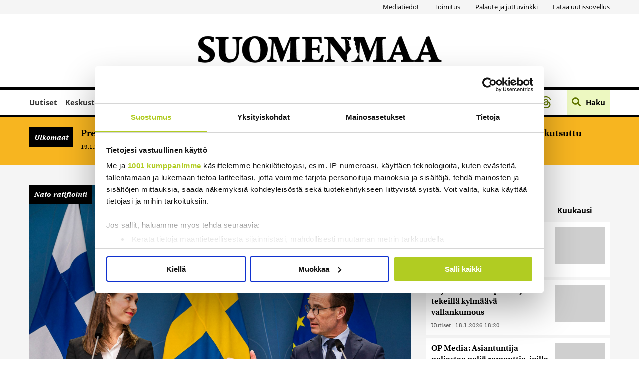

--- FILE ---
content_type: text/html; charset=UTF-8
request_url: https://www.suomenmaa.fi/uutiset/suomi-ja-ruotsi-jatkavat-kasi-kadessa-natoon-nyt-on-tarkeaa-pysya-rauhallisena-sanoivat-paaministerit/
body_size: 59189
content:
<!DOCTYPE html>
<html lang="fi" data-wp-dark-mode-preset="0">

<head>
  <meta charset="UTF-8">
  <meta name="viewport" content="width=device-width, height=device-height, initial-scale=1.0, user-scalable=0, minimum-scale=1.0, maximum-scale=1.0">
  <link rel="profile" href="https://gmpg.org/xfn/11">

  <!-- Open Graph meta -->
  <meta property="og:type" content="article">
  <meta property="og:title" content="Suomi ja Ruotsi jatkavat käsi kädessä Natoon, nyt on tärkeää pysyä rauhallisena, sanoivat pääministerit - Suomenmaa.fi">
  <meta property="og:url" content="https://www.suomenmaa.fi/uutiset/suomi-ja-ruotsi-jatkavat-kasi-kadessa-natoon-nyt-on-tarkeaa-pysya-rauhallisena-sanoivat-paaministerit/">
  <meta property="og:description" content="Marin: En pidä siitä että Ruotsia pidetään häirikkönä, molemmat maat täyttävät Nato-kriteerit
">
  <meta property="og:image" content="https://www.suomenmaa.fi/wp-content/uploads/2023/02/LK_LKAFPD20230202163709PNBR_SO2Q43IJ4-1024x683.jpg">
  <meta property="og:image:secure_url" content="https://www.suomenmaa.fi/wp-content/uploads/2023/02/LK_LKAFPD20230202163709PNBR_SO2Q43IJ4-1024x683.jpg">
  <meta property="og:image:width" content="1024">
  <meta property="og:image:height" content="683">
  <meta property="og:image:type" content="image/jpeg">

  <meta name="twitter:card" content="summary">
  <meta name="twitter:description" content="Marin: En pidä siitä että Ruotsia pidetään häirikkönä, molemmat maat täyttävät Nato-kriteerit
">
  <meta name="twitter:image" content="https://www.suomenmaa.fi/wp-content/uploads/2023/02/LK_LKAFPD20230202163709PNBR_SO2Q43IJ4-1024x683.jpg">
  <!-- Typekit font, might need to move this to the assets.php by using an action hook here  -->
  <link rel="stylesheet" href="https://use.typekit.net/jlr4efs.css">

  <!-- Favicon has been added to this template file  -->
  <link rel="icon" href="https://www.suomenmaa.fi/wp-content/themes/pt-suomenmaa-theme/assets/images/favicons/suomenmaa__favicon_32x32.png" sizes="32x32">
<link rel="icon" href="https://www.suomenmaa.fi/wp-content/themes/pt-suomenmaa-theme/assets/images/favicons/suomenmaa__favicon_192x192.png" sizes="192x192">
<link rel="apple-touch-icon" href="https://www.suomenmaa.fi/wp-content/themes/pt-suomenmaa-theme/assets/images/favicons/suomenmaa__favicon_180x180.png" sizes="180x180">
<meta name="msapplication-TileImage" content="https://www.suomenmaa.fi/wp-content/themes/pt-suomenmaa-theme/assets/images/favicons/suomenmaa__favicon_270x270.png">
<!-- Cookiebot -->
<script id="Cookiebot" src="https://consent.cookiebot.com/uc.js" data-cbid="e1e2813d-9a74-4f9b-8d3e-12a0d3a2e5af" data-framework="TCFv2.2" data-blockingmode="auto" type="text/javascript"></script>
<!-- End Cookiebot -->
<!-- Google AdSense -->
<script async src="https://pagead2.googlesyndication.com/pagead/js/adsbygoogle.js?client=ca-pub-6864310325243054" crossorigin="anonymous"></script>
<!-- End Google AdSense -->
<!-- Global site tag (gtag.js) - Google Analytics -->
<script async src="https://www.googletagmanager.com/gtag/js?id=UA-4227419-1"></script>
<script>
    window.dataLayer = window.dataLayer || [];

    function gtag() {
        dataLayer.push(arguments);
    }
    gtag('js', new Date());

    gtag('config', 'UA-4227419-1');
</script>

<!-- Matomo -->
<script>
    var _paq = window._paq = window._paq || [];
    /* tracker methods like "setCustomDimension" should be called before "trackPageView" */
    _paq.push(['trackPageView']);
    _paq.push(['enableLinkTracking']);
    (function() {
        var u = "https://suomenmaa.matomo.cloud/";
        _paq.push(['setTrackerUrl', u + 'matomo.php']);
        _paq.push(['setSiteId', '1']);
        var d = document,
            g = d.createElement('script'),
            s = d.getElementsByTagName('script')[0];
        g.async = true;
        g.src = '//cdn.matomo.cloud/suomenmaa.matomo.cloud/matomo.js';
        s.parentNode.insertBefore(g, s);
    })();
</script>
<!-- End Matomo Code -->

<!-- Google Tag Manager -->
<script>
    (function(w, d, s, l, i) {
        w[l] = w[l] || [];
        w[l].push({
            'gtm.start': new Date().getTime(),
            event: 'gtm.js'
        });
        var f = d.getElementsByTagName(s)[0],
            j = d.createElement(s),
            dl = l != 'dataLayer' ? '&l=' + l : '';
        j.async = true;
        j.src =
            'https://www.googletagmanager.com/gtm.js?id=' + i + dl;
        f.parentNode.insertBefore(j, f);
    })(window, document, 'script', 'dataLayer', 'GTM-TQ7ZCCX');
</script>
<!-- End Google Tag Manager -->  <meta name="robots" content="index, follow, max-image-preview:large, max-snippet:-1, max-video-preview:-1">
	<style>img:is([sizes="auto" i], [sizes^="auto," i]) { contain-intrinsic-size: 3000px 1500px }</style>
	
	<!-- This site is optimized with the Yoast SEO Premium plugin v26.0 (Yoast SEO v26.0) - https://yoast.com/wordpress/plugins/seo/ -->
	<title>Suomi ja Ruotsi jatkavat käsi kädessä Natoon, nyt on tärkeää pysyä rauhallisena, sanoivat pääministerit - Suomenmaa.fi</title>
	<link rel="canonical" href="https://www.suomenmaa.fi/uutiset/suomi-ja-ruotsi-jatkavat-kasi-kadessa-natoon-nyt-on-tarkeaa-pysya-rauhallisena-sanoivat-paaministerit/">
	<meta property="og:locale" content="fi_FI">
	<meta property="og:type" content="article">
	<meta property="og:title" content="Suomi ja Ruotsi jatkavat käsi kädessä Natoon, nyt on tärkeää pysyä rauhallisena, sanoivat pääministerit">
	<meta property="og:site_name" content="Suomenmaa.fi">
	<meta property="article:published_time" content="2023-02-02T14:42:00+00:00">
	<meta property="article:modified_time" content="2023-02-02T15:07:24+00:00">
	<meta property="og:image" content="https://www.suomenmaa.fi/wp-content/uploads/2023/02/LK_LKAFPD20230202163709PNBR_SO2Q43IJ4-scaled.jpg">
	<meta property="og:image:width" content="2560">
	<meta property="og:image:height" content="1707">
	<meta property="og:image:type" content="image/jpeg">
	<meta name="author" content="STT">
	<meta name="twitter:label1" content="Kirjoittanut">
	<meta name="twitter:data1" content="STT">
	<meta name="twitter:label2" content="Arvioitu lukuaika">
	<meta name="twitter:data2" content="2 minuuttia">
	<script type="application/ld+json" class="yoast-schema-graph">{"@context":"https://schema.org","@graph":[{"@type":"WebPage","@id":"https://www.suomenmaa.fi/uutiset/suomi-ja-ruotsi-jatkavat-kasi-kadessa-natoon-nyt-on-tarkeaa-pysya-rauhallisena-sanoivat-paaministerit/","url":"https://www.suomenmaa.fi/uutiset/suomi-ja-ruotsi-jatkavat-kasi-kadessa-natoon-nyt-on-tarkeaa-pysya-rauhallisena-sanoivat-paaministerit/","name":"Suomi ja Ruotsi jatkavat käsi kädessä Natoon, nyt on tärkeää pysyä rauhallisena, sanoivat pääministerit - Suomenmaa.fi","isPartOf":{"@id":"https://www.suomenmaa.fi/#website"},"primaryImageOfPage":{"@id":"https://www.suomenmaa.fi/uutiset/suomi-ja-ruotsi-jatkavat-kasi-kadessa-natoon-nyt-on-tarkeaa-pysya-rauhallisena-sanoivat-paaministerit/#primaryimage"},"image":{"@id":"https://www.suomenmaa.fi/uutiset/suomi-ja-ruotsi-jatkavat-kasi-kadessa-natoon-nyt-on-tarkeaa-pysya-rauhallisena-sanoivat-paaministerit/#primaryimage"},"thumbnailUrl":"https://www.suomenmaa.fi/wp-content/uploads/2023/02/LK_LKAFPD20230202163709PNBR_SO2Q43IJ4-scaled.jpg","datePublished":"2023-02-02T14:42:00+00:00","dateModified":"2023-02-02T15:07:24+00:00","author":{"@id":"https://www.suomenmaa.fi/#/schema/person/6e8a4ee36ae0e6ead5dd5b8f6dd7ce64"},"breadcrumb":{"@id":"https://www.suomenmaa.fi/uutiset/suomi-ja-ruotsi-jatkavat-kasi-kadessa-natoon-nyt-on-tarkeaa-pysya-rauhallisena-sanoivat-paaministerit/#breadcrumb"},"inLanguage":"fi","potentialAction":[{"@type":"ReadAction","target":["https://www.suomenmaa.fi/uutiset/suomi-ja-ruotsi-jatkavat-kasi-kadessa-natoon-nyt-on-tarkeaa-pysya-rauhallisena-sanoivat-paaministerit/"]}]},{"@type":"ImageObject","inLanguage":"fi","@id":"https://www.suomenmaa.fi/uutiset/suomi-ja-ruotsi-jatkavat-kasi-kadessa-natoon-nyt-on-tarkeaa-pysya-rauhallisena-sanoivat-paaministerit/#primaryimage","url":"https://www.suomenmaa.fi/wp-content/uploads/2023/02/LK_LKAFPD20230202163709PNBR_SO2Q43IJ4-scaled.jpg","contentUrl":"https://www.suomenmaa.fi/wp-content/uploads/2023/02/LK_LKAFPD20230202163709PNBR_SO2Q43IJ4-scaled.jpg","width":2560,"height":1707,"caption":"LKS 20230202 jnk; Finnish Prime Minister Sanna Marin and Swedish Prime Minister Ulf Kristersson address a joint press conference in Stockholm on February 2, 2023. LEHTIKUVA / AFP / JONATHAN NACKSTRAND"},{"@type":"BreadcrumbList","@id":"https://www.suomenmaa.fi/uutiset/suomi-ja-ruotsi-jatkavat-kasi-kadessa-natoon-nyt-on-tarkeaa-pysya-rauhallisena-sanoivat-paaministerit/#breadcrumb","itemListElement":[{"@type":"ListItem","position":1,"name":"Home","item":"https://www.suomenmaa.fi/"},{"@type":"ListItem","position":2,"name":"Suomi ja Ruotsi jatkavat käsi kädessä Natoon, nyt on tärkeää pysyä rauhallisena, sanoivat pääministerit"}]},{"@type":"WebSite","@id":"https://www.suomenmaa.fi/#website","url":"https://www.suomenmaa.fi/","name":"Suomenmaa.fi","description":"","potentialAction":[{"@type":"SearchAction","target":{"@type":"EntryPoint","urlTemplate":"https://www.suomenmaa.fi/?s={search_term_string}"},"query-input":{"@type":"PropertyValueSpecification","valueRequired":true,"valueName":"search_term_string"}}],"inLanguage":"fi"},{"@type":"Person","@id":"https://www.suomenmaa.fi/#/schema/person/6e8a4ee36ae0e6ead5dd5b8f6dd7ce64","name":"STT","image":{"@type":"ImageObject","inLanguage":"fi","@id":"https://www.suomenmaa.fi/#/schema/person/image/","url":"https://secure.gravatar.com/avatar/45fbc90b7e3d2c7ec092e75e52a88bf980060482469d3c6538f33df79dcfe4dc?s=96&d=mm&r=g","contentUrl":"https://secure.gravatar.com/avatar/45fbc90b7e3d2c7ec092e75e52a88bf980060482469d3c6538f33df79dcfe4dc?s=96&d=mm&r=g","caption":"STT"},"url":"https://www.suomenmaa.fi/author/sttuutiset/"}]}</script>
	<!-- / Yoast SEO Premium plugin. -->


<link rel="dns-prefetch" href="//maxcdn.bootstrapcdn.com">
<link rel="dns-prefetch" href="//cdn.openshareweb.com">
<link rel="dns-prefetch" href="//cdn.shareaholic.net">
<link rel="dns-prefetch" href="//www.shareaholic.net">
<link rel="dns-prefetch" href="//analytics.shareaholic.com">
<link rel="dns-prefetch" href="//recs.shareaholic.com">
<link rel="dns-prefetch" href="//partner.shareaholic.com">
<!-- Shareaholic - https://www.shareaholic.com -->
<link rel="preload" href="//cdn.shareaholic.net/assets/pub/shareaholic.js" as="script">
<script data-no-minify="1" data-cfasync="false">
_SHR_SETTINGS = {"endpoints":{"local_recs_url":"https:\/\/www.suomenmaa.fi\/wp-admin\/admin-ajax.php?action=shareaholic_permalink_related","ajax_url":"https:\/\/www.suomenmaa.fi\/wp-admin\/admin-ajax.php"},"site_id":"913b8556c51f393c375194acb5cba642","url_components":{"year":"2023","monthnum":"02","day":"02","hour":"16","minute":"42","second":"00","post_id":"1194412","postname":"suomi-ja-ruotsi-jatkavat-kasi-kadessa-natoon-nyt-on-tarkeaa-pysya-rauhallisena-sanoivat-paaministerit","category":"uutiset"}};
</script>
<script data-no-minify="1" data-cfasync="false" src="//cdn.shareaholic.net/assets/pub/shareaholic.js" data-shr-siteid="913b8556c51f393c375194acb5cba642" async></script>

<!-- Shareaholic Content Tags -->
<meta name="shareaholic:site_name" content="Suomenmaa.fi">
<meta name="shareaholic:language" content="fi">
<meta name="shareaholic:url" content="https://www.suomenmaa.fi/uutiset/suomi-ja-ruotsi-jatkavat-kasi-kadessa-natoon-nyt-on-tarkeaa-pysya-rauhallisena-sanoivat-paaministerit/">
<meta name="shareaholic:keywords" content="tag:nato, tag:nato-ratifiointi, tag:politiikka, tag:ruotsi, tag:turkki, cat:uutiset, type:post">
<meta name="shareaholic:article_published_time" content="2023-02-02T16:42:00+02:00">
<meta name="shareaholic:article_modified_time" content="2023-02-02T17:07:24+02:00">
<meta name="shareaholic:shareable_page" content="true">
<meta name="shareaholic:article_author_name" content="STT">
<meta name="shareaholic:site_id" content="913b8556c51f393c375194acb5cba642">
<meta name="shareaholic:wp_version" content="9.7.13">
<meta name="shareaholic:image" content="https://www.suomenmaa.fi/wp-content/uploads/2023/02/LK_LKAFPD20230202163709PNBR_SO2Q43IJ4-640x427.jpg">
<!-- Shareaholic Content Tags End -->

<!-- Shareaholic Open Graph Tags -->
<meta property="og:image" content="https://www.suomenmaa.fi/wp-content/uploads/2023/02/LK_LKAFPD20230202163709PNBR_SO2Q43IJ4-1024x683.jpg">
<!-- Shareaholic Open Graph Tags End -->
<link rel="stylesheet" id="asteikko-auth-style-css" href="https://www.suomenmaa.fi/wp-content/plugins/asteikko-auth-jaicomsso/css/style.css?ver=0.1.0" type="text/css" media="all">
<link rel="stylesheet" id="asmag_css-css" href="https://www.suomenmaa.fi/wp-content/plugins/asteikko-mag-suomenmaa.fi/includes/system/compiled/style-webapp.css?ver=56" type="text/css" media="all">
<link rel="stylesheet" id="asmag_custom_css-css" href="https://www.suomenmaa.fi/wp-content/plugins/asteikko-mag-suomenmaa.fi/includes/custom/compiled/style-webapp.css?ver=56" type="text/css" media="all">
<link rel="stylesheet" id="wp-dark-mode-css" href="https://www.suomenmaa.fi/wp-content/plugins/wp-dark-mode/assets/css/app.min.css?ver=5.2.5" type="text/css" media="all">
<style id="wp-dark-mode-inline-css" type="text/css">
html[data-wp-dark-mode-active], [data-wp-dark-mode-loading] {
				--wpdm-body-filter: brightness(100%) contrast(90%) grayscale(0%) sepia(10%);
				--wpdm-grayscale: 0%;
	--wpdm-img-brightness: 100%;
	--wpdm-img-grayscale: 0%;
	--wpdm-video-brightness: 100%;
	--wpdm-video-grayscale: 0%;

	--wpdm-large-font-sized: 1em;
}
.wp-dark-mode-active, [data-wp-dark-mode-active] {
						--wpdm-background-color: #232323;
						--wpdm-text-color: #f0f0f0; }
</style>
<link rel="stylesheet" id="sbi_styles-css" href="https://www.suomenmaa.fi/wp-content/plugins/instagram-feed/css/sbi-styles.min.css?ver=6.6.1" type="text/css" media="all">
<link rel="stylesheet" id="wp-block-library-css" href="https://www.suomenmaa.fi/wp-includes/css/dist/block-library/style.min.css?ver=6.8.3" type="text/css" media="all">
<style id="classic-theme-styles-inline-css" type="text/css">
/*! This file is auto-generated */
.wp-block-button__link{color:#fff;background-color:#32373c;border-radius:9999px;box-shadow:none;text-decoration:none;padding:calc(.667em + 2px) calc(1.333em + 2px);font-size:1.125em}.wp-block-file__button{background:#32373c;color:#fff;text-decoration:none}
</style>
<style id="global-styles-inline-css" type="text/css">
:root{--wp--preset--aspect-ratio--square: 1;--wp--preset--aspect-ratio--4-3: 4/3;--wp--preset--aspect-ratio--3-4: 3/4;--wp--preset--aspect-ratio--3-2: 3/2;--wp--preset--aspect-ratio--2-3: 2/3;--wp--preset--aspect-ratio--16-9: 16/9;--wp--preset--aspect-ratio--9-16: 9/16;--wp--preset--color--black: #000000;--wp--preset--color--cyan-bluish-gray: #abb8c3;--wp--preset--color--white: #ffffff;--wp--preset--color--pale-pink: #f78da7;--wp--preset--color--vivid-red: #cf2e2e;--wp--preset--color--luminous-vivid-orange: #ff6900;--wp--preset--color--luminous-vivid-amber: #fcb900;--wp--preset--color--light-green-cyan: #7bdcb5;--wp--preset--color--vivid-green-cyan: #00d084;--wp--preset--color--pale-cyan-blue: #8ed1fc;--wp--preset--color--vivid-cyan-blue: #0693e3;--wp--preset--color--vivid-purple: #9b51e0;--wp--preset--gradient--vivid-cyan-blue-to-vivid-purple: linear-gradient(135deg,rgba(6,147,227,1) 0%,rgb(155,81,224) 100%);--wp--preset--gradient--light-green-cyan-to-vivid-green-cyan: linear-gradient(135deg,rgb(122,220,180) 0%,rgb(0,208,130) 100%);--wp--preset--gradient--luminous-vivid-amber-to-luminous-vivid-orange: linear-gradient(135deg,rgba(252,185,0,1) 0%,rgba(255,105,0,1) 100%);--wp--preset--gradient--luminous-vivid-orange-to-vivid-red: linear-gradient(135deg,rgba(255,105,0,1) 0%,rgb(207,46,46) 100%);--wp--preset--gradient--very-light-gray-to-cyan-bluish-gray: linear-gradient(135deg,rgb(238,238,238) 0%,rgb(169,184,195) 100%);--wp--preset--gradient--cool-to-warm-spectrum: linear-gradient(135deg,rgb(74,234,220) 0%,rgb(151,120,209) 20%,rgb(207,42,186) 40%,rgb(238,44,130) 60%,rgb(251,105,98) 80%,rgb(254,248,76) 100%);--wp--preset--gradient--blush-light-purple: linear-gradient(135deg,rgb(255,206,236) 0%,rgb(152,150,240) 100%);--wp--preset--gradient--blush-bordeaux: linear-gradient(135deg,rgb(254,205,165) 0%,rgb(254,45,45) 50%,rgb(107,0,62) 100%);--wp--preset--gradient--luminous-dusk: linear-gradient(135deg,rgb(255,203,112) 0%,rgb(199,81,192) 50%,rgb(65,88,208) 100%);--wp--preset--gradient--pale-ocean: linear-gradient(135deg,rgb(255,245,203) 0%,rgb(182,227,212) 50%,rgb(51,167,181) 100%);--wp--preset--gradient--electric-grass: linear-gradient(135deg,rgb(202,248,128) 0%,rgb(113,206,126) 100%);--wp--preset--gradient--midnight: linear-gradient(135deg,rgb(2,3,129) 0%,rgb(40,116,252) 100%);--wp--preset--font-size--small: 13px;--wp--preset--font-size--medium: 20px;--wp--preset--font-size--large: 36px;--wp--preset--font-size--x-large: 42px;--wp--preset--spacing--20: 0.44rem;--wp--preset--spacing--30: 0.67rem;--wp--preset--spacing--40: 1rem;--wp--preset--spacing--50: 1.5rem;--wp--preset--spacing--60: 2.25rem;--wp--preset--spacing--70: 3.38rem;--wp--preset--spacing--80: 5.06rem;--wp--preset--shadow--natural: 6px 6px 9px rgba(0, 0, 0, 0.2);--wp--preset--shadow--deep: 12px 12px 50px rgba(0, 0, 0, 0.4);--wp--preset--shadow--sharp: 6px 6px 0px rgba(0, 0, 0, 0.2);--wp--preset--shadow--outlined: 6px 6px 0px -3px rgba(255, 255, 255, 1), 6px 6px rgba(0, 0, 0, 1);--wp--preset--shadow--crisp: 6px 6px 0px rgba(0, 0, 0, 1);}:where(.is-layout-flex){gap: 0.5em;}:where(.is-layout-grid){gap: 0.5em;}body .is-layout-flex{display: flex;}.is-layout-flex{flex-wrap: wrap;align-items: center;}.is-layout-flex > :is(*, div){margin: 0;}body .is-layout-grid{display: grid;}.is-layout-grid > :is(*, div){margin: 0;}:where(.wp-block-columns.is-layout-flex){gap: 2em;}:where(.wp-block-columns.is-layout-grid){gap: 2em;}:where(.wp-block-post-template.is-layout-flex){gap: 1.25em;}:where(.wp-block-post-template.is-layout-grid){gap: 1.25em;}.has-black-color{color: var(--wp--preset--color--black) !important;}.has-cyan-bluish-gray-color{color: var(--wp--preset--color--cyan-bluish-gray) !important;}.has-white-color{color: var(--wp--preset--color--white) !important;}.has-pale-pink-color{color: var(--wp--preset--color--pale-pink) !important;}.has-vivid-red-color{color: var(--wp--preset--color--vivid-red) !important;}.has-luminous-vivid-orange-color{color: var(--wp--preset--color--luminous-vivid-orange) !important;}.has-luminous-vivid-amber-color{color: var(--wp--preset--color--luminous-vivid-amber) !important;}.has-light-green-cyan-color{color: var(--wp--preset--color--light-green-cyan) !important;}.has-vivid-green-cyan-color{color: var(--wp--preset--color--vivid-green-cyan) !important;}.has-pale-cyan-blue-color{color: var(--wp--preset--color--pale-cyan-blue) !important;}.has-vivid-cyan-blue-color{color: var(--wp--preset--color--vivid-cyan-blue) !important;}.has-vivid-purple-color{color: var(--wp--preset--color--vivid-purple) !important;}.has-black-background-color{background-color: var(--wp--preset--color--black) !important;}.has-cyan-bluish-gray-background-color{background-color: var(--wp--preset--color--cyan-bluish-gray) !important;}.has-white-background-color{background-color: var(--wp--preset--color--white) !important;}.has-pale-pink-background-color{background-color: var(--wp--preset--color--pale-pink) !important;}.has-vivid-red-background-color{background-color: var(--wp--preset--color--vivid-red) !important;}.has-luminous-vivid-orange-background-color{background-color: var(--wp--preset--color--luminous-vivid-orange) !important;}.has-luminous-vivid-amber-background-color{background-color: var(--wp--preset--color--luminous-vivid-amber) !important;}.has-light-green-cyan-background-color{background-color: var(--wp--preset--color--light-green-cyan) !important;}.has-vivid-green-cyan-background-color{background-color: var(--wp--preset--color--vivid-green-cyan) !important;}.has-pale-cyan-blue-background-color{background-color: var(--wp--preset--color--pale-cyan-blue) !important;}.has-vivid-cyan-blue-background-color{background-color: var(--wp--preset--color--vivid-cyan-blue) !important;}.has-vivid-purple-background-color{background-color: var(--wp--preset--color--vivid-purple) !important;}.has-black-border-color{border-color: var(--wp--preset--color--black) !important;}.has-cyan-bluish-gray-border-color{border-color: var(--wp--preset--color--cyan-bluish-gray) !important;}.has-white-border-color{border-color: var(--wp--preset--color--white) !important;}.has-pale-pink-border-color{border-color: var(--wp--preset--color--pale-pink) !important;}.has-vivid-red-border-color{border-color: var(--wp--preset--color--vivid-red) !important;}.has-luminous-vivid-orange-border-color{border-color: var(--wp--preset--color--luminous-vivid-orange) !important;}.has-luminous-vivid-amber-border-color{border-color: var(--wp--preset--color--luminous-vivid-amber) !important;}.has-light-green-cyan-border-color{border-color: var(--wp--preset--color--light-green-cyan) !important;}.has-vivid-green-cyan-border-color{border-color: var(--wp--preset--color--vivid-green-cyan) !important;}.has-pale-cyan-blue-border-color{border-color: var(--wp--preset--color--pale-cyan-blue) !important;}.has-vivid-cyan-blue-border-color{border-color: var(--wp--preset--color--vivid-cyan-blue) !important;}.has-vivid-purple-border-color{border-color: var(--wp--preset--color--vivid-purple) !important;}.has-vivid-cyan-blue-to-vivid-purple-gradient-background{background: var(--wp--preset--gradient--vivid-cyan-blue-to-vivid-purple) !important;}.has-light-green-cyan-to-vivid-green-cyan-gradient-background{background: var(--wp--preset--gradient--light-green-cyan-to-vivid-green-cyan) !important;}.has-luminous-vivid-amber-to-luminous-vivid-orange-gradient-background{background: var(--wp--preset--gradient--luminous-vivid-amber-to-luminous-vivid-orange) !important;}.has-luminous-vivid-orange-to-vivid-red-gradient-background{background: var(--wp--preset--gradient--luminous-vivid-orange-to-vivid-red) !important;}.has-very-light-gray-to-cyan-bluish-gray-gradient-background{background: var(--wp--preset--gradient--very-light-gray-to-cyan-bluish-gray) !important;}.has-cool-to-warm-spectrum-gradient-background{background: var(--wp--preset--gradient--cool-to-warm-spectrum) !important;}.has-blush-light-purple-gradient-background{background: var(--wp--preset--gradient--blush-light-purple) !important;}.has-blush-bordeaux-gradient-background{background: var(--wp--preset--gradient--blush-bordeaux) !important;}.has-luminous-dusk-gradient-background{background: var(--wp--preset--gradient--luminous-dusk) !important;}.has-pale-ocean-gradient-background{background: var(--wp--preset--gradient--pale-ocean) !important;}.has-electric-grass-gradient-background{background: var(--wp--preset--gradient--electric-grass) !important;}.has-midnight-gradient-background{background: var(--wp--preset--gradient--midnight) !important;}.has-small-font-size{font-size: var(--wp--preset--font-size--small) !important;}.has-medium-font-size{font-size: var(--wp--preset--font-size--medium) !important;}.has-large-font-size{font-size: var(--wp--preset--font-size--large) !important;}.has-x-large-font-size{font-size: var(--wp--preset--font-size--x-large) !important;}
:where(.wp-block-post-template.is-layout-flex){gap: 1.25em;}:where(.wp-block-post-template.is-layout-grid){gap: 1.25em;}
:where(.wp-block-columns.is-layout-flex){gap: 2em;}:where(.wp-block-columns.is-layout-grid){gap: 2em;}
:root :where(.wp-block-pullquote){font-size: 1.5em;line-height: 1.6;}
</style>
<link rel="stylesheet" id="cff-css" href="https://www.suomenmaa.fi/wp-content/plugins/custom-facebook-feed/assets/css/cff-style.min.css?ver=4.2.6" type="text/css" media="all">
<link rel="stylesheet" id="sb-font-awesome-css" href="https://maxcdn.bootstrapcdn.com/font-awesome/4.7.0/css/font-awesome.min.css?ver=6.8.3" type="text/css" media="all">
<link rel="stylesheet" id="splw-swiper-styles-css" href="https://www.suomenmaa.fi/wp-content/plugins/location-weather-pro/assets/css/swiper.min.css?ver=3.4.0" type="text/css" media="all">
<link rel="stylesheet" id="splw-weather-map-css" href="https://www.suomenmaa.fi/wp-content/plugins/location-weather-pro/assets/css/weather-map.min.css?ver=3.4.0" type="text/css" media="all">
<link rel="stylesheet" id="splw-fontello-style-css" href="https://www.suomenmaa.fi/wp-content/plugins/location-weather-pro/assets/css/fontello.min.css?ver=3.4.0" type="text/css" media="all">
<link rel="stylesheet" id="splw-styles-css" href="https://www.suomenmaa.fi/wp-content/plugins/location-weather-pro/assets/css/splw-style.min.css?ver=3.4.0" type="text/css" media="all">
<style id="splw-styles-inline-css" type="text/css">
#splw-location-weather-pro-2155866.splw-main-wrapper:not(.weather-map),#splw-location-weather-pro-2155866.splw-main-wrapper.tabs-view.weather-map ,#splw-location-weather-pro-2155866.splw-main-wrapper.combined-view.weather-map,#splw-location-weather-pro-2155866.splw-main-wrapper.accordion-view,#splw-location-weather-pro-2155866.splw-main-wrapper.grid-view{max-width: 320px;margin : 16px auto;width: 100%; overflow: hidden;}#splw-location-weather-pro-2155866.splw-main-wrapper.accordion-view .splw-weather-accordion{max-width: 320px;}#splw-location-weather-pro-2155866.splw-main-wrapper.weather-map:not(.tabs-view,.combined-view,.accordion-view,.grid-view){max-width: 1200px;margin : 16px auto;height: 700px;border: 0px solid #e2e2e2;border-radius: 8px}#splw-location-weather-pro-2155866.splw-main-wrapper.tabs-view.weather-map{border: 0;}#splw-location-weather-pro-2155866.splw-main-wrapper.tabs-view.weather-map .lw-leaflet-container {border: 0px solid #e2e2e2;}#splw-location-weather-pro-2155866.splw-main-wrapper.weather-map .lw-leaflet-container{border-radius: 8px}#splw-location-weather-pro-2155866.splw-main-wrapper:is(.horizontal-view) .splw-weather-detailed-updated-time,#splw-location-weather-pro-2155866.splw-main-wrapper:not(.horizontal-view,.tabs-view,.table-view,.template-one,.template-two,.template-three) .splw-pro-wrapper div:is(.splw-pro-header-title-wrapper,.splw-pro-current-temp,.splw-pro-weather-short-desc,.splw-other-opt,.splw-adv-forecast-days,.splw-weather-detailed-updated-time){margin-right : 20px;margin-left : 20px;}#splw-location-weather-pro-2155866.grid-two .daily-forecast .splw-forecast-weather select,#splw-location-weather-pro-2155866.splw-main-wrapper:is(.template-one,.template-two,.template-three) .splw-pro-wrapper div:is(.splw-pro-header-title-wrapper,.splw-pro-current-temp,.splw-pro-weather-short-desc,.splw-other-opt,.splw-adv-forecast-days,.splw-weather-detailed-updated-time){padding-right : 20px;padding-left : 20px;}#splw-location-weather-pro-2155866.splw-main-wrapper:not(.horizontal-view,.tabs-view,.table-view) .splw-pro-wrapper{padding-top : 16px;}#splw-location-weather-pro-2155866.splw-main-wrapper:is(.horizontal-view) .splw-pro-templates-body {margin-top : 16px;margin-right : 20px;margin-left : 20px;margin-bottom: 0px;}#splw-location-weather-pro-2155866.table-one .lw-current-data div.lw-current-data-left-area,#splw-location-weather-pro-2155866.accordion-view .splw-forecast-details-wrapper,#splw-location-weather-pro-2155866.accordion-view .splw-accordion-three-header,#splw-location-weather-pro-2155866.grid-view div:is(.splw-weather-current-card,.splw-hourly-section,.splw-forecast-daily-item),#splw-location-weather-pro-2155866.grid-view .splw-grid-item:not(.hourly-forecast,.sp-weather-map),#splw-location-weather-pro-2155866.table-two .lw-current-data-table,#splw-location-weather-pro-2155866.splw-main-wrapper.tabs-view .splw-tab-content {padding : 16px 20px 0px 20px;}#splw-location-weather-pro-2155866.accordion-four .splw-accordion-three-header{padding-bottom:0;}#splw-location-weather-pro-2155866.splw-main-wrapper:not(.horizontal-view) .splw-pro-templates-body {margin-bottom: 0px;}#splw-location-weather-pro-2155866.vertical-view:is(.template-one,.template-two,.template-three) .splw-pro-wrapper .splw-weather-attribution,#splw-location-weather-pro-2155866.vertical-view:is(.template-one,.template-two,.template-three) .splw-pro-wrapper .splw-weather-detailed-updated-time,#splw-location-weather-pro-2155866.vertical-view:is(.template-one,.template-two,.template-three) .splw-adv-forecast-days.both .lw-daily-hourly-forecast-buttons,#splw-location-weather-pro-2155866.vertical-view:is(.template-one,.template-two,.template-three) .splw-pro-wrapper .splw-adv-forecast-days { background : transparent;}#splw-location-weather-pro-2155866.vertical-view:is(.template-one,.template-two,.template-three) .splw-pro-wrapper .splw-adv-forecast-days { padding-top: 20px;padding-bottom: 0px;}#splw-location-weather-pro-2155866.vertical-view:is(.template-one,.template-two,.template-three) .splw-pro-wrapper .splw-weather-attribution::before{ content:"";background-color:rgba(0, 0, 0, .2);position: absolute;left:0;top:0;right:0;bottom:0;height: 100%;width:100%;z-index:1;}#splw-location-weather-pro-2155866 .splw-forecast-icons img, #splw-location-weather-pro-2155866 .splw-forecast-icons i,#splw-location-weather-pro-2155866 .forecast-icon img, #splw-location-weather-pro-2155866 .forecast-icon i,#splw-location-weather-pro-2155866 .splw-pro-wrapper .splw-forecast .forecast-icon i,#splw-location-weather-pro-2155866 .splw-pro-wrapper .splw-forecast img,#splw-location-weather-pro-2155866 .splw-forecast__icon img,#splw-location-weather-pro-2155866 .splw-forecast__icon i{width:50px;font-size:50px;}#splw-location-weather-pro-2155866 .forecast-icon i,#splw-location-weather-pro-2155866 .splw-forecast__icon i,#splw-location-weather-pro-2155866 .splw-forecast-icons i,#splw-location-weather-pro-2155866 .splw-hourly-details .forecast-icon i,#splw-location-weather-pro-2155866 .splw-pro-wrapper .splw-forecast .forecast-icon i{color:#fff;}#splw-location-weather-pro-2155866:is(.horizontal-one,.grid-one) .splw-forecast-header-area,#splw-location-weather-pro-2155866.grid-two .splw-hourly-section .splw-forecast-header-area{ border-bottom: 1px solid rgb(236 234 233 / 50%);margin-left: -20px; margin-right: -20px;}#splw-location-weather-pro-2155866:is(.horizontal-one,.grid-view) .splw-forecast-header-area .splw-tabs{ padding-left: 20px;}#splw-location-weather-pro-2155866.splw-main-wrapper:is(.template-one, .template-three, .template-five, .template-six,.horizontal-two,.horizontal-four,.grid-two,.grid-three) .splw-adv-forecast-days .forecast-wrapper{max-height: 320px;}#splw-location-weather-pro-2155866:not(.tabs-view,.table-view) .splw-pro-wrapper{ border: 0px solid #e2e2e2}#splw-location-weather-pro-2155866:not(.tabs-view,.table-view) .splw-pro-wrapper{border-radius: 8px;}#splw-location-weather-pro-2155866 div:is(.splw-pro-header-title, .splw-weather-header__city,.splw-weather-header__current) {font-size: 27px;line-height: 38px;letter-spacing: 0px;margin-top: 0px; margin-bottom: 10px;color: #fff;text-transform: none;justify-content: center; }#splw-location-weather-pro-2155866 div:is(.splw-pro-current-time,.splw-weather-header__time-value,.splw-weather-header__date) {font-size: 14px;line-height: 0px;letter-spacing: 0px;margin-top: 0px;margin-bottom: 10px;color: #fff;text-transform: none;text-align: center;justify-content: center;}#splw-location-weather-pro-2155866:is(.template-two,.template-five) .splw-pro-wrapper .splw-pro-current-time { justify-content: space-between;}#splw-location-weather-pro-2155866 div.splw-weather-header__time-value {text-align: left;}#splw-location-weather-pro-2155866 .splw-pro-current-temp span.cur-temp,#splw-location-weather-pro-2155866 .splw-weather-temperature__value {font-size: 48px;letter-spacing: 0px;margin-top: 0px;margin-bottom: 0px;color: #fff;text-transform: none;line-height: 56px;}#splw-location-weather-pro-2155866.grid-two .splw-cur-temp{justify-content: center;}#splw-location-weather-pro-2155866.combined-view .splw-weather-forecast__title{font-size: 20px;margin-bottom: 15px;margin-top: 0;color: #fff;}#splw-location-weather-pro-2155866 .splw-pro-current-temp .temperature-scale,#splw-location-weather-pro-2155866 .splw-weather-temperature .temperature-scale {font-size: 16px;line-height: 22px;margin-left: 4px;}#splw-location-weather-pro-2155866 .splw-cur-temp i,#splw-location-weather-pro-2155866 .splw-weather-temperature__icon img,#splw-location-weather-pro-2155866 .splw-weather-temperature__icon svg,#splw-location-weather-pro-2155866 .splw-pro-wrapper .splw-cur-temp img{ width: 58px;font-size: 58px;}#splw-location-weather-pro-2155866 .splw-pro-current-temp span.temp-min-max,#splw-location-weather-pro-2155866 .splw-weather-description__high-low{font-size: 14px;line-height: 0px;letter-spacing: 0px;color: #fff;text-transform: none;}#splw-location-weather-pro-2155866 .splw-pro-current-temp .tem-min-max-wrapper{text-align: center ;margin-top: 0px;margin-bottom: 0px;}#splw-location-weather-pro-2155866 .splw-pro-weather-short-desc,#splw-location-weather-pro-2155866 .weather-feel-like,#splw-location-weather-pro-2155866 .weather-desc,#splw-location-weather-pro-2155866 .splw-weather-description__feels-like,#splw-location-weather-pro-2155866 .splw-weather-description__condition{font-size: 14px;line-height: 20px;letter-spacing: 0px;margin-top: 20px;margin-bottom: 0px;color: #fff;text-transform: capitalize;text-align: center;}#splw-location-weather-pro-2155866 .splw-weather-description__feels-like{font-size: 13px;}#splw-location-weather-pro-2155866:is(.template-four,.horizontal-one,.horizontal-two) .splw-pro-weather-short-desc .weather-desc{font-size: 16px;font-weight: 500;}#splw-location-weather-pro-2155866 .splw-pro-weather-short-desc .temperature-scale{font-size: 9px;font-weight: 500;vertical-align: top;margin-left: 3px;margin-top: -3px;}#splw-location-weather-pro-2155866 .splw-weather-icons{font-size: 14px;line-height: 20px;letter-spacing: 0px;color: #fff;text-transform: none;margin-top: 20px;margin-bottom: 0px;}#splw-location-weather-pro-2155866 .splw-other-opt,#splw-location-weather-pro-2155866 .splw-grid-item:not(.hourly-forecast,.sp-weather-map),#splw-location-weather-pro-2155866 .splw-weather-current-units,#splw-location-weather-pro-2155866.horizontal-four .lw-sunrise-sunset-wrapper{font-size: 14px;line-height: 20px;letter-spacing: 0px;color: #fff;text-transform: none;margin-top: 8px;margin-bottom: 3px;text-align: center;}#splw-location-weather-pro-2155866 .splw-grid-item:not(.hourly-forecast,.sp-weather-map,.daily-forecast) .options-value.bold{font-size:22px;}#splw-location-weather-pro-2155866 .splw-weather-current-units .splw-weather-unit__title{font-size: 11px;color: #fff;}#splw-location-weather-pro-2155866 .splw-weather-current-units .splw-weather-unit__value .wind-weather-direction svg g{fill:#fff;}#splw-location-weather-pro-2155866 .splw-current-unit-pagination button,#splw-location-weather-pro-2155866 .lw-current-data-table thead th{color: #fff;}#splw-location-weather-pro-2155866.horizontal-four .lw-sunrise-sunset-wrapper{margin-top: 50px;}#splw-location-weather-pro-2155866 .splw-other-opt .splw-gusts-wind svg polygon{fill:#fff;}#splw-location-weather-pro-2155866:is(.template-two,.template-three,.template-four,.template-five,.horizontal-view) .splw-other-opt .options-value{font-weight: 600;}#splw-location-weather-pro-2155866 .lw-carousel-wrapper .lw-current-arrow i{color:#ffffff;}#splw-location-weather-pro-2155866 .lw-carousel-wrapper .lw-current-arrow:hover i{color: #ffffff;}#splw-location-weather-pro-2155866 .lw-sunrise-sunset-wrapper .lw-sky{border-top-color:#ff7d7d;}#splw-location-weather-pro-2155866 .lw-sunrise-sunset-wrapper .lw-sky i{color:#FFDF00;font-size:20px;}#splw-location-weather-pro-2155866 .splw-moon-details .lw-sunrise-sunset-wrapper .lw-sky i{fill:#b1b1b1;font-size:20px;}#splw-location-weather-pro-2155866:is(.tabs-view.tabs-one,.table-two) .lw-current-data .lw-sunrise-sunset-wrapper div{font-size: 14px;line-height: 20px;letter-spacing: 0px;color: #fff;text-transform: none;}#splw-location-weather-pro-2155866.splw-main-wrapper .splw-weather-details div:not(.icons_splw) span.details-icon i,#splw-location-weather-pro-2155866 .splw-weather-accordion .details-icon i,#splw-location-weather-pro-2155866 .splw-weather-unit .details-icon i,#splw-location-weather-pro-2155866 .splw-forecast-item .details-icon i,#splw-location-weather-pro-2155866 .splw-grid-item .details-icon i,#splw-location-weather-pro-2155866.splw-main-wrapper .lw-forecast-table th i{font-size:14px;color:#fff;}#splw-location-weather-pro-2155866 .splw-weather-detailed-updated-time,#splw-location-weather-pro-2155866 .splw-weather-attribution{font-size: 11px;line-height: 26px;letter-spacing: 0px;text-transform: none;text-align: center;}#splw-location-weather-pro-2155866 .splw-pro-wrapper,#splw-location-weather-pro-2155866 .splw-pro-wrapper .splw-weather-attribution a,#splw-location-weather-pro-2155866 .splw-pro-wrapper .splw-weather-detailed-updated-time a{ color:#fff;text-decoration: none;}#splw-location-weather-pro-2155866 .splw-pro-wrapper .splw-weather-detailed-updated-time a{text-decoration: underline dotted;text-decoration-color: #ffffff75;}#splw-location-weather-pro-2155866 .splw-pro-wrapper .lw-footer{margin-top: 0px;margin-bottom: 0px;}#splw-location-weather-pro-2155866.splw-main-wrapper:not(.template-one,.template-two,.template-three) .splw-adv-forecast-days{margin-top: 20px;margin-bottom: 0px;}#splw-location-weather-pro-2155866 .splw-forecast,#splw-location-weather-pro-2155866 .splw-accordion-item .splw-accordion-header,#splw-location-weather-pro-2155866 .splw-accordion-item .splw-forecast-grid,#splw-location-weather-pro-2155866 .splw-forecast-single-item .splw-accordion-three-header,#splw-location-weather-pro-2155866 .splw-accordion-item .title,#splw-location-weather-pro-2155866 .splw-accordion-item ,#splw-location-weather-pro-2155866 .splw-weather-forecast__item,#splw-location-weather-pro-2155866 .splw-weather-forecast__title,#splw-location-weather-pro-2155866 .splw-adv-forecast-days,#splw-location-weather-pro-2155866 .splw-forecast-weather select, #splw-location-weather-pro-2155866 .splw-forecast-weather option,#splw-location-weather-pro-2155866 .lw-forecast-table tr{font-size: 13px;letter-spacing: 0px;text-transform: none;margin-top: 0px;margin-bottom: 10px;color: #fff;line-height: 1.5;}#splw-location-weather-pro-2155866.grid-one .splw-forecast-daily-item,#splw-location-weather-pro-2155866.grid-view .splw-forecast-header-area,#splw-location-weather-pro-2155866 .splw-hourly-item,#splw-location-weather-pro-2155866 .splw-pagination-buttons button,#splw-location-weather-pro-2155866 .splw-details-tab-content,#splw-location-weather-pro-2155866 .lw-forecast-table th{color: #fff;}#splw-location-weather-pro-2155866.grid-two .splw-hourly-section .splw-tab.active::after,#splw-location-weather-pro-2155866.horizontal-one .splw-adv-forecast-days .splw-tab.active::after,#splw-location-weather-pro-2155866.grid-one .splw-forecast-section .splw-tab.active::after{background: #fff;}#splw-location-weather-pro-2155866 .splw-popup-modal .splw-forecast-item{color: #000000;}#splw-location-weather-pro-2155866 .splw-accordion-item .title{color: #ff1200;}#splw-location-weather-pro-2155866 .splw-accordion-item .value,#splw-location-weather-pro-2155866 .splw-forecast-item .value,#splw-location-weather-pro-2155866 .splw-accordion-item .splw-temperature-item,#splw-location-weather-pro-2155866:is(.template-two,.template-four) .splw-forecast .splw-forecast-time{font-size: 15px;font-weight:500;}#splw-location-weather-pro-2155866 .splw-accordion-item .splw-accordion-header .splw-temp{font-size: 20px;}#splw-location-weather-pro-2155866 .splw-forecast-weather select {margin-top: 0;margin-bottom: 0;}#splw-location-weather-pro-2155866.template-three .splw-forecast .splw-forecast-time{font-weight:500;}#splw-location-weather-pro-2155866 .lw-forecast-carousel .lw-arrow i{color:#ffffff;}#splw-location-weather-pro-2155866 .lw-forecast-carousel .lw-arrow:hover i{color: #ffffff;}#splw-location-weather-pro-2155866 .splw-accordion-item .splw-accordion-header .splw-toggle i,#splw-location-weather-pro-2155866 .lw-select-arrow i{color: #fff;}#splw-location-weather-pro-2155866.horizontal-view.horizontal-three .splw-pro-templates-body div:is(.splw-pro-weather-short-desc, .splw-pro-header-title-wrapper, .splw-pro-header, .splw-pro-current-temp, .splw-other-opt, .temperature-scale, .splw-adv-forecast-days) { margin: auto 0;}#splw-location-weather-pro-2155866 .splw-pro-wrapper .splw-forecast-weather::after {background-color: #fff;}#splw-location-weather-pro-2155866:not(.tabs-view, .table-view,.table) .splw-pro-wrapper,#splw-location-weather-pro-2155866 .splw-forecast-weather option{background:#b1cc22}#splw-location-weather-pro-2155866.splw-main-wrapper .lw-national-weather-alerts:hover{color:#b1cc22 ;border-color:#b1cc22 ;}#splw-location-weather-pro-2155866.splw-main-wrapper .splw-pro-daily-weather-details.lw-carousel-flat .lw-carousel-wrapper .swiper-wrapper div,#splw-location-weather-pro-2155866.splw-main-wrapper.template-five .splw-pro-daily-weather-details.lw-carousel-simple .lw-carousel-wrapper .swiper-wrapper div, #splw-location-weather-pro-2155866.template-six .splw-pro-daily-weather-details .lw-carousel-wrapper .swiper-wrapper div,#splw-location-weather-pro-2155866.horizontal-four .splw-pro-wrapper .splw-pro-daily-weather-details .splw-other-opt div,#splw-location-weather-pro-2155866:is(.template-six,.horizontal-four) .splw-forecast-icons,#splw-location-weather-pro-2155866.horizontal-four .splw-pro-wrapper .splw-pro-header-title-wrapper{background:#ddff2a;}#splw-location-weather-pro-2155866 .splw-adv-forecast-days.hourly .lw-days,#splw-location-weather-pro-2155866 #lw-hourly-content .lw-hourly-date,#splw-location-weather-pro-2155866 .lw-hourly-forecast .lw-days{display: none;}#splw-location-weather-pro-2155866 #lw-hourly-content .temp-min-mex span:is(.lw-forecast-separator, .high, .high-scale), #splw-location-weather-pro-2155866 .splw-adv-forecast-days.hourly .temp-min-mex span:is(.lw-forecast-separator,.high, .high-scale),#splw-location-weather-pro-2155866 .lw-hourly-forecast .temp-min-mex span:is(.lw-forecast-separator, .lw-high-temp){display: none;}#splw-location-weather-pro-2155866 .lw-hourly-forecast .temp-min-mex span:is(.lw-forecast-separator, .lw-low-temp){opacity:1;}#splw-location-weather-pro-2155866 .hourly .splw-weather-details .temp-min-mex span.low,#splw-location-weather-pro-2155866 #lw-hourly-content .splw-weather-details .temp-min-mex span.low{opacity:1;}#splw-location-weather-pro-2155866 #lw-hourly-content .temp-min-mex span:is(.lw-forecast-separator, .high, .high-scale), #splw-location-weather-pro-2155866 .splw-adv-forecast-days.hourly .temp-min-mex span:is(.lw-forecast-separator,.high, .high-scale),#splw-location-weather-pro-2155866 .lw-hourly-forecast .temp-min-mex span:is(.lw-forecast-separator, .lw-high-temp){display: none;}#splw-location-weather-pro-2155866 .splw-pro-daily-weather-details.lw-center .splw-other-opt{text-align: center;}#splw-location-weather-pro-2155866.splw-main-wrapper .splw-pro-daily-weather-details:is(.lw-center,.lw-left,.lw-justified) .splw-weather-details div:not(.lw-sunrise-sunset-wrapper,.lw-sunrise-sunset-wrapper div,.splw-weather-icons, .splw-weather-icons > div ) {margin: 0 0px;padding: 4px 0;}#splw-location-weather-pro-2155866.splw-main-wrapper .splw-pro-daily-weather-details:not(.lw-center,.lw-left,.lw-justified,.lw-carousel-flat,.lw-carousel-simple,.lw-grid-three ) .splw-weather-details div:not(.lw-sunrise-sunset-wrapper,.lw-sunrise-sunset-wrapper div,.splw-weather-icons, .splw-weather-icons > div ) {padding: 4px 0px;}#splw-location-weather-pro-2155866.table-view .lw-current-data div:is(.splw-pro-daily-weather-details) .splw-weather-details div:is(:nth-last-child(2)) { margin-bottom: 0;}// #splw-location-weather-pro-2155866.table-view .lw-current-data div:is(.splw-pro-daily-weather-details) .splw-weather-details div:is(:nth-last-child(1)){// border-bottom-width: 1px;// }#splw-location-weather-pro-2155866.splw-main-wrapper .lw-national-weather-alerts{color:#fff ;border-color:#fff ;}#splw-location-weather-pro-2155866.splw-main-wrapper {position: relative;}#lw-preloader-2155866{position: absolute;left: 0;top: 0;height: 100%;width: 100%;text-align: center;display: flex;align-items: center;justify-content: center;background: #fff;z-index: 9999;}
</style>
<link rel="stylesheet" id="splw-old-style-css" href="https://www.suomenmaa.fi/wp-content/plugins/location-weather-pro/assets/css/old-style.min.css?ver=3.4.0" type="text/css" media="all">
<link rel="stylesheet" id="aste-style-css" href="https://www.suomenmaa.fi/wp-content/themes/pt-suomenmaa-theme/style.css?ver=1745930533" type="text/css" media="all">
<style id="akismet-widget-style-inline-css" type="text/css">

			.a-stats {
				--akismet-color-mid-green: #357b49;
				--akismet-color-white: #fff;
				--akismet-color-light-grey: #f6f7f7;

				max-width: 350px;
				width: auto;
			}

			.a-stats * {
				all: unset;
				box-sizing: border-box;
			}

			.a-stats strong {
				font-weight: 600;
			}

			.a-stats a.a-stats__link,
			.a-stats a.a-stats__link:visited,
			.a-stats a.a-stats__link:active {
				background: var(--akismet-color-mid-green);
				border: none;
				box-shadow: none;
				border-radius: 8px;
				color: var(--akismet-color-white);
				cursor: pointer;
				display: block;
				font-family: -apple-system, BlinkMacSystemFont, 'Segoe UI', 'Roboto', 'Oxygen-Sans', 'Ubuntu', 'Cantarell', 'Helvetica Neue', sans-serif;
				font-weight: 500;
				padding: 12px;
				text-align: center;
				text-decoration: none;
				transition: all 0.2s ease;
			}

			/* Extra specificity to deal with TwentyTwentyOne focus style */
			.widget .a-stats a.a-stats__link:focus {
				background: var(--akismet-color-mid-green);
				color: var(--akismet-color-white);
				text-decoration: none;
			}

			.a-stats a.a-stats__link:hover {
				filter: brightness(110%);
				box-shadow: 0 4px 12px rgba(0, 0, 0, 0.06), 0 0 2px rgba(0, 0, 0, 0.16);
			}

			.a-stats .count {
				color: var(--akismet-color-white);
				display: block;
				font-size: 1.5em;
				line-height: 1.4;
				padding: 0 13px;
				white-space: nowrap;
			}
		
</style>
<script type="text/javascript" src="https://www.suomenmaa.fi/wp-includes/js/jquery/jquery.min.js?ver=3.7.1" id="jquery-core-js"></script>
<script type="text/javascript" src="https://www.suomenmaa.fi/wp-includes/js/jquery/jquery-migrate.min.js?ver=3.4.1" id="jquery-migrate-js"></script>
<script type="text/javascript" src="https://www.suomenmaa.fi/wp-content/plugins/wp-dark-mode/assets/js/dark-mode.js?ver=5.2.5" id="wp-dark-mode-automatic-js"></script>
<script type="text/javascript" id="wp-dark-mode-js-extra">
/* <![CDATA[ */
var wp_dark_mode_json = {"nonce":"499197b9c7","is_pro":"","version":"5.2.5","is_excluded":"","excluded_elements":" #wpadminbar, .wp-dark-mode-switch, .elementor-button-content-wrapper","options":{"frontend_enabled":true,"frontend_mode":"default_light","frontend_time_starts":"06:00 PM","frontend_time_ends":"06:00 AM","frontend_custom_css":"","frontend_remember_choice":true,"admin_enabled":false,"admin_enabled_block_editor":true,"floating_switch_enabled":true,"floating_switch_display":{"desktop":true,"mobile":true,"tablet":true},"floating_switch_style":1,"floating_switch_size":"0.8","floating_switch_size_custom":50,"floating_switch_position":"right","floating_switch_position_side":"right","floating_switch_position_side_value":10,"floating_switch_position_bottom_value":10,"floating_switch_enabled_attention_effect":false,"floating_switch_attention_effect":"wobble","floating_switch_enabled_cta":false,"floating_switch_cta_text":"Enable Dark Mode","floating_switch_cta_color":"#ffffff","floating_switch_cta_background":"#000000","floating_switch_enabled_custom_icons":false,"floating_switch_icon_light":"","floating_switch_icon_dark":"","floating_switch_enabled_custom_texts":false,"floating_switch_text_light":"Light","floating_switch_text_dark":"Dark","menu_switch_enabled":false,"content_switch_enabled_top_of_posts":false,"content_switch_enabled_top_of_pages":false,"content_switch_style":1,"color_mode":"automatic","color_presets":[{"name":"Gold","bg":"#000","secondary_bg":"#000","text":"#dfdedb","link":"#e58c17","link_hover":"#e58c17","input_bg":"#000","input_text":"#dfdedb","input_placeholder":"#dfdedb","button_text":"#dfdedb","button_hover_text":"#dfdedb","button_bg":"#141414","button_hover_bg":"#141414","button_border":"#1e1e1e","enable_scrollbar":false,"scrollbar_track":"#141414","scrollbar_thumb":"#dfdedb"},{"name":"Sapphire","bg":"#1B2836","secondary_bg":"#1B2836","text":"#fff","link":"#459BE6","link_hover":"#459BE6","input_bg":"#1B2836","input_text":"#fff","input_placeholder":"#fff","button_text":"#fff","button_hover_text":"#fff","button_bg":"#2f3c4a","button_hover_bg":"#2f3c4a","button_border":"#394654","enable_scrollbar":false,"scrollbar_track":"#1B2836","scrollbar_thumb":"#fff"},{"name":"Fuchsia","bg":"#1E0024","secondary_bg":"#1E0024","text":"#fff","link":"#E251FF","link_hover":"#E251FF","input_bg":"#1E0024","input_text":"#fff","input_placeholder":"#fff","button_text":"#fff","button_hover_text":"#fff","button_bg":"#321438","button_hover_bg":"#321438","button_border":"#321438","enable_scrollbar":false,"scrollbar_track":"#1E0024","scrollbar_thumb":"#fff"},{"name":"Rose","bg":"#270000","secondary_bg":"#270000","text":"#fff","link":"#FF7878","link_hover":"#FF7878","input_bg":"#270000","input_text":"#fff","input_placeholder":"#fff","button_text":"#fff","button_hover_text":"#fff","button_bg":"#3b1414","button_hover_bg":"#3b1414","button_border":"#451e1e","enable_scrollbar":false,"scrollbar_track":"#270000","scrollbar_thumb":"#fff"},{"name":"Violet","bg":"#160037","secondary_bg":"#160037","text":"#EBEBEB","link":"#B381FF","link_hover":"#B381FF","input_bg":"#160037","input_text":"#EBEBEB","input_placeholder":"#EBEBEB","button_text":"#EBEBEB","button_hover_text":"#EBEBEB","button_bg":"#2a144b","button_hover_bg":"#2a144b","button_border":"#341e55","enable_scrollbar":false,"scrollbar_track":"#160037","scrollbar_thumb":"#EBEBEB"},{"name":"Pink","bg":"#121212","secondary_bg":"#121212","text":"#E6E6E6","link":"#FF9191","link_hover":"#FF9191","input_bg":"#121212","input_text":"#E6E6E6","input_placeholder":"#E6E6E6","button_text":"#E6E6E6","button_hover_text":"#E6E6E6","button_bg":"#262626","button_hover_bg":"#262626","button_border":"#303030","enable_scrollbar":false,"scrollbar_track":"#121212","scrollbar_thumb":"#E6E6E6"},{"name":"Kelly","bg":"#000A3B","secondary_bg":"#000A3B","text":"#FFFFFF","link":"#3AFF82","link_hover":"#3AFF82","input_bg":"#000A3B","input_text":"#FFFFFF","input_placeholder":"#FFFFFF","button_text":"#FFFFFF","button_hover_text":"#FFFFFF","button_bg":"#141e4f","button_hover_bg":"#141e4f","button_border":"#1e2859","enable_scrollbar":false,"scrollbar_track":"#000A3B","scrollbar_thumb":"#FFFFFF"},{"name":"Magenta","bg":"#171717","secondary_bg":"#171717","text":"#BFB7C0","link":"#F776F0","link_hover":"#F776F0","input_bg":"#171717","input_text":"#BFB7C0","input_placeholder":"#BFB7C0","button_text":"#BFB7C0","button_hover_text":"#BFB7C0","button_bg":"#2b2b2b","button_hover_bg":"#2b2b2b","button_border":"#353535","enable_scrollbar":false,"scrollbar_track":"#171717","scrollbar_thumb":"#BFB7C0"},{"name":"Green","bg":"#003711","secondary_bg":"#003711","text":"#FFFFFF","link":"#84FF6D","link_hover":"#84FF6D","input_bg":"#003711","input_text":"#FFFFFF","input_placeholder":"#FFFFFF","button_text":"#FFFFFF","button_hover_text":"#FFFFFF","button_bg":"#144b25","button_hover_bg":"#144b25","button_border":"#1e552f","enable_scrollbar":false,"scrollbar_track":"#003711","scrollbar_thumb":"#FFFFFF"},{"name":"Orange","bg":"#23243A","secondary_bg":"#23243A","text":"#D6CB99","link":"#FF9323","link_hover":"#FF9323","input_bg":"#23243A","input_text":"#D6CB99","input_placeholder":"#D6CB99","button_text":"#D6CB99","button_hover_text":"#D6CB99","button_bg":"#37384e","button_hover_bg":"#37384e","button_border":"#414258","enable_scrollbar":false,"scrollbar_track":"#23243A","scrollbar_thumb":"#D6CB99"},{"name":"Yellow","bg":"#151819","secondary_bg":"#151819","text":"#D5D6D7","link":"#DAA40B","link_hover":"#DAA40B","input_bg":"#151819","input_text":"#D5D6D7","input_placeholder":"#D5D6D7","button_text":"#D5D6D7","button_hover_text":"#D5D6D7","button_bg":"#292c2d","button_hover_bg":"#292c2d","button_border":"#333637","enable_scrollbar":false,"scrollbar_track":"#151819","scrollbar_thumb":"#D5D6D7"},{"name":"Facebook","bg":"#18191A","secondary_bg":"#18191A","text":"#DCDEE3","link":"#2D88FF","link_hover":"#2D88FF","input_bg":"#18191A","input_text":"#DCDEE3","input_placeholder":"#DCDEE3","button_text":"#DCDEE3","button_hover_text":"#DCDEE3","button_bg":"#2c2d2e","button_hover_bg":"#2c2d2e","button_border":"#363738","enable_scrollbar":false,"scrollbar_track":"#18191A","scrollbar_thumb":"#DCDEE3"},{"name":"Twitter","bg":"#141d26","secondary_bg":"#141d26","text":"#fff","link":"#1C9CEA","link_hover":"#1C9CEA","input_bg":"#141d26","input_text":"#fff","input_placeholder":"#fff","button_text":"#fff","button_hover_text":"#fff","button_bg":"#28313a","button_hover_bg":"#28313a","button_border":"#323b44","enable_scrollbar":false,"scrollbar_track":"#141d26","scrollbar_thumb":"#fff"}],"color_preset_id":0,"color_filter_brightness":100,"color_filter_contrast":90,"color_filter_grayscale":0,"color_filter_sepia":10,"image_replaces":[],"image_enabled_low_brightness":false,"image_brightness":80,"image_low_brightness_excludes":[],"image_enabled_low_grayscale":false,"image_grayscale":0,"image_low_grayscale_excludes":[],"video_replaces":[],"video_enabled_low_brightness":false,"video_brightness":80,"video_low_brightness_excludes":[],"video_enabled_low_grayscale":false,"video_grayscale":0,"video_low_grayscale_excludes":[],"animation_enabled":false,"animation_name":"fade-in","performance_track_dynamic_content":false,"performance_load_scripts_in_footer":false,"performance_execute_as":"sync","performance_exclude_cache":false,"excludes_elements":"","excludes_elements_includes":"","excludes_posts":[],"excludes_posts_all":false,"excludes_posts_except":[],"excludes_taxonomies":[],"excludes_taxonomies_all":false,"excludes_taxonomies_except":[],"excludes_wc_products":[],"excludes_wc_products_all":false,"excludes_wc_products_except":[],"excludes_wc_categories":[],"excludes_wc_categories_all":false,"excludes_wc_categories_except":[],"accessibility_enabled_keyboard_shortcut":true,"accessibility_enabled_url_param":false,"typography_enabled":false,"typography_font_size":"1.2","typography_font_size_custom":100,"analytics_enabled":true,"analytics_enabled_dashboard_widget":true,"analytics_enabled_email_reporting":false,"analytics_email_reporting_frequency":"daily","analytics_email_reporting_address":"","analytics_email_reporting_subject":"WP Dark Mode Analytics Report"},"analytics_enabled":"1","url":{"ajax":"https:\/\/www.suomenmaa.fi\/wp-admin\/admin-ajax.php","home":"https:\/\/www.suomenmaa.fi","admin":"https:\/\/www.suomenmaa.fi\/wp-admin\/","assets":"https:\/\/www.suomenmaa.fi\/wp-content\/plugins\/wp-dark-mode\/assets\/"},"debug":"","additional":{"is_elementor_editor":false}};
var wp_dark_mode_icons = {"HalfMoonFilled":"<svg viewBox=\"0 0 30 30\" fill=\"none\" xmlns=\"http:\/\/www.w3.org\/2000\/svg\" class=\"wp-dark-mode-ignore\"><path fill-rule=\"evenodd\" clip-rule=\"evenodd\" d=\"M10.8956 0.505198C11.2091 0.818744 11.3023 1.29057 11.1316 1.69979C10.4835 3.25296 10.125 4.95832 10.125 6.75018C10.125 13.9989 16.0013 19.8752 23.25 19.8752C25.0419 19.8752 26.7472 19.5167 28.3004 18.8686C28.7096 18.6979 29.1814 18.7911 29.495 19.1046C29.8085 19.4182 29.9017 19.89 29.731 20.2992C27.4235 25.8291 21.9642 29.7189 15.5938 29.7189C7.13689 29.7189 0.28125 22.8633 0.28125 14.4064C0.28125 8.036 4.17113 2.57666 9.70097 0.269199C10.1102 0.098441 10.582 0.191653 10.8956 0.505198Z\" fill=\"currentColor\"\/><\/svg>","HalfMoonOutlined":"<svg viewBox=\"0 0 25 25\" fill=\"none\" xmlns=\"http:\/\/www.w3.org\/2000\/svg\" class=\"wp-dark-mode-ignore\"> <path d=\"M23.3773 16.5026C22.0299 17.0648 20.5512 17.3753 19 17.3753C12.7178 17.3753 7.625 12.2826 7.625 6.00031C7.625 4.44912 7.9355 2.97044 8.49773 1.62305C4.38827 3.33782 1.5 7.39427 1.5 12.1253C1.5 18.4076 6.59276 23.5003 12.875 23.5003C17.606 23.5003 21.6625 20.612 23.3773 16.5026Z\" stroke=\"currentColor\" stroke-width=\"1.5\" stroke-linecap=\"round\" stroke-linejoin=\"round\"\/><\/svg>","CurvedMoonFilled":"<svg  viewBox=\"0 0 23 23\" fill=\"none\" xmlns=\"http:\/\/www.w3.org\/2000\/svg\" class=\"wp-dark-mode-ignore\"><path d=\"M6.11767 1.57622C8.52509 0.186296 11.2535 -0.171447 13.8127 0.36126C13.6914 0.423195 13.5692 0.488292 13.4495 0.557448C9.41421 2.88721 8.09657 8.15546 10.503 12.3234C12.9105 16.4934 18.1326 17.9833 22.1658 15.6547C22.2856 15.5855 22.4031 15.5123 22.5174 15.4382C21.6991 17.9209 20.0251 20.1049 17.6177 21.4948C12.2943 24.5683 5.40509 22.5988 2.23017 17.0997C-0.947881 11.5997 0.79427 4.64968 6.11767 1.57622ZM4.77836 10.2579C4.70178 10.3021 4.6784 10.4022 4.72292 10.4793C4.76861 10.5585 4.86776 10.5851 4.94238 10.542C5.01896 10.4978 5.04235 10.3977 4.99783 10.3206C4.95331 10.2435 4.85495 10.2137 4.77836 10.2579ZM14.0742 19.6608C14.1508 19.6166 14.1741 19.5165 14.1296 19.4394C14.0839 19.3603 13.9848 19.3336 13.9102 19.3767C13.8336 19.4209 13.8102 19.521 13.8547 19.5981C13.8984 19.6784 13.9976 19.705 14.0742 19.6608ZM6.11345 5.87243C6.19003 5.82822 6.21341 5.72814 6.16889 5.65103C6.1232 5.57189 6.02405 5.54526 5.94943 5.58835C5.87285 5.63256 5.84947 5.73264 5.89399 5.80975C5.93654 5.88799 6.03687 5.91665 6.11345 5.87243ZM9.42944 18.3138C9.50603 18.2696 9.52941 18.1695 9.48489 18.0924C9.4392 18.0133 9.34004 17.9867 9.26543 18.0297C9.18885 18.074 9.16546 18.174 9.20998 18.2511C9.25254 18.3294 9.35286 18.358 9.42944 18.3138ZM6.25969 15.1954L7.35096 16.3781L6.87234 14.8416L8.00718 13.7644L6.50878 14.2074L5.41751 13.0247L5.89613 14.5611L4.76326 15.6372L6.25969 15.1954Z\" fill=\"white\"\/><\/svg>","CurvedMoonOutlined":"<svg viewBox=\"0 0 16 16\" fill=\"none\" xmlns=\"http:\/\/www.w3.org\/2000\/svg\" class=\"wp-dark-mode-ignore\"> <path d=\"M5.99222 9.70618C8.30834 12.0223 12.0339 12.0633 14.4679 9.87934C14.1411 11.0024 13.5331 12.0648 12.643 12.9549C9.85623 15.7417 5.38524 15.7699 2.65685 13.0415C-0.0715325 10.3132 -0.0432656 5.84217 2.74352 3.05539C3.63362 2.16529 4.69605 1.55721 5.81912 1.23044C3.63513 3.66445 3.67608 7.39004 5.99222 9.70618Z\" stroke=\"currentColor\"\/> <\/svg>","SunFilled":"<svg viewBox=\"0 0 22 22\" fill=\"none\" xmlns=\"http:\/\/www.w3.org\/2000\/svg\" class=\"wp-dark-mode-ignore\"><path fill-rule=\"evenodd\" clip-rule=\"evenodd\" d=\"M10.9999 3.73644C11.1951 3.73644 11.3548 3.57676 11.3548 3.3816V0.354838C11.3548 0.159677 11.1951 0 10.9999 0C10.8048 0 10.6451 0.159677 10.6451 0.354838V3.38515C10.6451 3.58031 10.8048 3.73644 10.9999 3.73644ZM10.9998 4.61291C7.47269 4.61291 4.6127 7.4729 4.6127 11C4.6127 14.5271 7.47269 17.3871 10.9998 17.3871C14.5269 17.3871 17.3868 14.5271 17.3868 11C17.3868 7.4729 14.5269 4.61291 10.9998 4.61291ZM10.9998 6.3871C8.45559 6.3871 6.38688 8.4558 6.38688 11C6.38688 11.1951 6.22721 11.3548 6.03205 11.3548C5.83688 11.3548 5.67721 11.1951 5.67721 11C5.67721 8.06548 8.06526 5.67742 10.9998 5.67742C11.1949 5.67742 11.3546 5.8371 11.3546 6.03226C11.3546 6.22742 11.1949 6.3871 10.9998 6.3871ZM10.6451 18.6184C10.6451 18.4232 10.8048 18.2635 10.9999 18.2635C11.1951 18.2635 11.3548 18.4197 11.3548 18.6148V21.6451C11.3548 21.8403 11.1951 22 10.9999 22C10.8048 22 10.6451 21.8403 10.6451 21.6451V18.6184ZM6.88367 4.58091C6.95109 4.69446 7.06819 4.75833 7.19238 4.75833C7.2527 4.75833 7.31302 4.74414 7.3698 4.7122C7.54012 4.61285 7.59689 4.3964 7.50109 4.22608L5.98593 1.60383C5.88658 1.43351 5.67013 1.37673 5.4998 1.47254C5.32948 1.57189 5.27271 1.78834 5.36851 1.95867L6.88367 4.58091ZM14.6298 17.2877C14.8001 17.1919 15.0166 17.2487 15.1159 17.419L16.6311 20.0413C16.7269 20.2116 16.6701 20.428 16.4998 20.5274C16.443 20.5593 16.3827 20.5735 16.3224 20.5735C16.1982 20.5735 16.0811 20.5096 16.0137 20.3961L14.4985 17.7738C14.4027 17.6035 14.4595 17.3871 14.6298 17.2877ZM1.60383 5.98611L4.22608 7.50127C4.28285 7.5332 4.34317 7.5474 4.4035 7.5474C4.52769 7.5474 4.64478 7.48353 4.7122 7.36998C4.81156 7.19966 4.75124 6.98321 4.58091 6.88385L1.95867 5.36869C1.78834 5.26934 1.57189 5.32966 1.47254 5.49998C1.37673 5.67031 1.43351 5.88676 1.60383 5.98611ZM17.774 14.4986L20.3963 16.0137C20.5666 16.1131 20.6234 16.3295 20.5276 16.4999C20.4601 16.6134 20.3431 16.6773 20.2189 16.6773C20.1585 16.6773 20.0982 16.6631 20.0414 16.6312L17.4192 15.116C17.2489 15.0166 17.1885 14.8002 17.2879 14.6299C17.3873 14.4596 17.6037 14.3992 17.774 14.4986ZM3.73644 10.9999C3.73644 10.8048 3.57676 10.6451 3.3816 10.6451H0.354837C0.159677 10.6451 0 10.8048 0 10.9999C0 11.1951 0.159677 11.3548 0.354837 11.3548H3.38515C3.58031 11.3548 3.73644 11.1951 3.73644 10.9999ZM18.6148 10.6451H21.6451C21.8403 10.6451 22 10.8048 22 10.9999C22 11.1951 21.8403 11.3548 21.6451 11.3548H18.6148C18.4197 11.3548 18.26 11.1951 18.26 10.9999C18.26 10.8048 18.4197 10.6451 18.6148 10.6451ZM4.7122 14.6299C4.61285 14.4596 4.3964 14.4028 4.22608 14.4986L1.60383 16.0138C1.43351 16.1131 1.37673 16.3296 1.47254 16.4999C1.53996 16.6135 1.65705 16.6773 1.78125 16.6773C1.84157 16.6773 1.90189 16.6631 1.95867 16.6312L4.58091 15.116C4.75124 15.0167 4.80801 14.8002 4.7122 14.6299ZM17.5963 7.54732C17.4721 7.54732 17.355 7.48345 17.2876 7.36991C17.1918 7.19958 17.2486 6.98313 17.4189 6.88378L20.0412 5.36862C20.2115 5.27282 20.4279 5.32959 20.5273 5.49991C20.6231 5.67023 20.5663 5.88669 20.396 5.98604L17.7737 7.5012C17.717 7.53313 17.6566 7.54732 17.5963 7.54732ZM7.37009 17.2877C7.19976 17.1883 6.98331 17.2487 6.88396 17.419L5.3688 20.0412C5.26945 20.2115 5.32977 20.428 5.50009 20.5274C5.55687 20.5593 5.61719 20.5735 5.67751 20.5735C5.8017 20.5735 5.9188 20.5096 5.98622 20.3961L7.50138 17.7738C7.59718 17.6035 7.54041 17.387 7.37009 17.2877ZM14.8072 4.7583C14.7469 4.7583 14.6866 4.7441 14.6298 4.71217C14.4595 4.61281 14.4027 4.39636 14.4985 4.22604L16.0137 1.60379C16.113 1.43347 16.3295 1.37315 16.4998 1.4725C16.6701 1.57186 16.7304 1.78831 16.6311 1.95863L15.1159 4.58088C15.0485 4.69443 14.9314 4.7583 14.8072 4.7583ZM8.68659 3.73643C8.72917 3.89611 8.87111 3.99901 9.02724 3.99901C9.05917 3.99901 9.08756 3.99546 9.11949 3.98837C9.30756 3.93869 9.4211 3.74353 9.37143 3.55546L8.86401 1.65708C8.81433 1.46902 8.61917 1.35547 8.43111 1.40515C8.24304 1.45483 8.1295 1.64999 8.17917 1.83805L8.68659 3.73643ZM12.8805 18.0152C13.0686 17.9655 13.2637 18.079 13.3134 18.2671L13.8208 20.1655C13.8705 20.3535 13.757 20.5487 13.5689 20.5984C13.537 20.6055 13.5086 20.609 13.4766 20.609C13.3205 20.609 13.1786 20.5061 13.136 20.3464L12.6286 18.4481C12.5789 18.26 12.6925 18.0648 12.8805 18.0152ZM5.36172 5.86548C5.43269 5.93645 5.5214 5.96838 5.61365 5.96838C5.70591 5.96838 5.79462 5.9329 5.86559 5.86548C6.00397 5.72709 6.00397 5.50355 5.86559 5.36516L4.47817 3.97775C4.33979 3.83936 4.11624 3.83936 3.97785 3.97775C3.83947 4.11613 3.83947 4.33968 3.97785 4.47807L5.36172 5.86548ZM16.138 16.1346C16.2764 15.9962 16.4999 15.9962 16.6383 16.1346L18.0293 17.522C18.1677 17.6604 18.1677 17.8839 18.0293 18.0223C17.9583 18.0897 17.8696 18.1252 17.7774 18.1252C17.6851 18.1252 17.5964 18.0933 17.5254 18.0223L16.138 16.6349C15.9996 16.4965 15.9996 16.273 16.138 16.1346ZM1.65365 8.86392L3.55203 9.37134C3.58396 9.37843 3.61235 9.38198 3.64429 9.38198C3.80041 9.38198 3.94235 9.27908 3.98493 9.1194C4.03461 8.93134 3.92461 8.73618 3.73299 8.6865L1.83461 8.17908C1.64655 8.1294 1.45139 8.2394 1.40171 8.43102C1.35203 8.61908 1.46558 8.81069 1.65365 8.86392ZM18.4517 12.6287L20.3466 13.1361C20.5346 13.1894 20.6482 13.381 20.5985 13.569C20.5595 13.7287 20.414 13.8316 20.2578 13.8316C20.2259 13.8316 20.1975 13.8281 20.1656 13.821L18.2708 13.3135C18.0791 13.2639 17.9691 13.0687 18.0188 12.8806C18.0685 12.689 18.2637 12.579 18.4517 12.6287ZM1.74579 13.835C1.77773 13.835 1.80612 13.8315 1.83805 13.8244L3.73643 13.317C3.9245 13.2673 4.03804 13.0721 3.98837 12.8841C3.93869 12.696 3.74353 12.5825 3.55546 12.6321L1.65708 13.1395C1.46902 13.1892 1.35547 13.3844 1.40515 13.5725C1.44418 13.7286 1.58967 13.835 1.74579 13.835ZM18.2671 8.68643L20.1619 8.17901C20.35 8.12579 20.5451 8.23934 20.5948 8.43095C20.6445 8.61901 20.5309 8.81417 20.3429 8.86385L18.4481 9.37127C18.4161 9.37837 18.3877 9.38191 18.3558 9.38191C18.1997 9.38191 18.0577 9.27901 18.0151 9.11933C17.9655 8.93127 18.079 8.73611 18.2671 8.68643ZM5.86559 16.1346C5.7272 15.9962 5.50365 15.9962 5.36527 16.1346L3.97785 17.522C3.83947 17.6604 3.83947 17.8839 3.97785 18.0223C4.04882 18.0933 4.13753 18.1252 4.22979 18.1252C4.32204 18.1252 4.41075 18.0897 4.48172 18.0223L5.86914 16.6349C6.00397 16.4965 6.00397 16.273 5.86559 16.1346ZM16.3865 5.96838C16.2942 5.96838 16.2055 5.93645 16.1346 5.86548C15.9962 5.72709 15.9962 5.50355 16.1381 5.36516L17.5255 3.97775C17.6639 3.83936 17.8875 3.83936 18.0258 3.97775C18.1642 4.11613 18.1642 4.33968 18.0258 4.47807L16.6384 5.86548C16.5675 5.9329 16.4788 5.96838 16.3865 5.96838ZM9.11929 18.0151C8.93123 17.9654 8.73607 18.0754 8.68639 18.267L8.17897 20.1654C8.1293 20.3534 8.2393 20.5486 8.43091 20.5983C8.46284 20.6054 8.49123 20.6089 8.52317 20.6089C8.67929 20.6089 8.82478 20.506 8.86381 20.3463L9.37123 18.448C9.42091 18.2599 9.31091 18.0647 9.11929 18.0151ZM12.973 3.99548C12.9411 3.99548 12.9127 3.99193 12.8808 3.98484C12.6891 3.93516 12.5791 3.74 12.6288 3.55194L13.1362 1.65355C13.1859 1.46194 13.3811 1.35194 13.5691 1.40162C13.7607 1.4513 13.8707 1.64646 13.8211 1.83452L13.3137 3.7329C13.2711 3.89258 13.1291 3.99548 12.973 3.99548Z\" fill=\"currentColor\"\/><\/svg>","SunOutlined":"<svg viewBox=\"0 0 15 15\" fill=\"none\" xmlns=\"http:\/\/www.w3.org\/2000\/svg\" class=\"wp-dark-mode-ignore\"> <path  fill-rule=\"evenodd\" clip-rule=\"evenodd\" d=\"M7.39113 2.94568C7.21273 2.94568 7.06816 2.80111 7.06816 2.62271V0.322968C7.06816 0.144567 7.21273 0 7.39113 0C7.56953 0 7.7141 0.144567 7.7141 0.322968V2.62271C7.7141 2.80111 7.56953 2.94568 7.39113 2.94568ZM7.39105 11.5484C6.84467 11.5484 6.31449 11.4414 5.81517 11.2302C5.33308 11.0262 4.9002 10.7344 4.52843 10.3628C4.15665 9.99108 3.86485 9.5582 3.66103 9.07611C3.44981 8.57679 3.34277 8.04661 3.34277 7.50023C3.34277 6.95385 3.44981 6.42367 3.66103 5.92435C3.86496 5.44225 4.15676 5.00937 4.52843 4.6377C4.9001 4.26603 5.33298 3.97413 5.81507 3.7703C6.31439 3.55909 6.84457 3.45205 7.39095 3.45205C7.93733 3.45205 8.46751 3.55909 8.96683 3.7703C9.44893 3.97423 9.88181 4.26603 10.2535 4.6377C10.6251 5.00937 10.917 5.44225 11.1209 5.92435C11.3321 6.42367 11.4391 6.95385 11.4391 7.50023C11.4391 8.04661 11.3321 8.57679 11.1209 9.07611C10.9169 9.5582 10.6251 9.99108 10.2535 10.3628C9.88181 10.7344 9.44893 11.0263 8.96683 11.2302C8.46761 11.4414 7.93743 11.5484 7.39105 11.5484ZM7.39105 4.09778C5.51497 4.09778 3.98871 5.62404 3.98871 7.50013C3.98871 9.37621 5.51497 10.9025 7.39105 10.9025C9.26714 10.9025 10.7934 9.37621 10.7934 7.50013C10.7934 5.62404 9.26714 4.09778 7.39105 4.09778ZM5.41926 3.02731C5.46693 3.15845 5.59079 3.23985 5.72274 3.23985C5.75935 3.23985 5.79667 3.2336 5.83317 3.22037C6.0008 3.15937 6.08724 2.9741 6.02623 2.80646L5.23962 0.645342C5.17862 0.477706 4.99335 0.391273 4.82571 0.452278C4.65808 0.513283 4.57164 0.698554 4.63265 0.86619L5.41926 3.02731ZM4.25602 4.08639C4.16384 4.08639 4.07228 4.04713 4.00841 3.97105L2.53013 2.20928C2.41551 2.07261 2.43335 1.86888 2.56992 1.75426C2.70659 1.63963 2.91031 1.65747 3.02494 1.79404L4.50322 3.5558C4.61784 3.69248 4.6 3.8962 4.46343 4.01083C4.40294 4.06158 4.32922 4.08639 4.25602 4.08639ZM3.00535 5.34148C3.0562 5.3709 3.11177 5.38485 3.16652 5.38485C3.27808 5.38485 3.38665 5.32692 3.44643 5.22326C3.53563 5.06875 3.48273 4.87128 3.32821 4.78208L1.33657 3.63221C1.18206 3.543 0.98459 3.59591 0.895389 3.75042C0.806188 3.90493 0.859094 4.10241 1.01361 4.19161L3.00535 5.34148ZM2.58819 6.97619C2.56953 6.97619 2.55067 6.97455 2.5317 6.97126L0.266921 6.57191C0.0912879 6.54095 -0.0260062 6.37341 0.00495775 6.19778C0.0359217 6.02215 0.203455 5.90485 0.379088 5.93582L2.64387 6.33507C2.8195 6.36603 2.93679 6.53357 2.90583 6.7092C2.87825 6.86597 2.74199 6.97619 2.58819 6.97619ZM0.00495775 8.80286C0.0325382 8.95962 0.1688 9.06984 0.322595 9.06984C0.341153 9.06984 0.36012 9.0682 0.379088 9.06482L2.64387 8.66547C2.8195 8.6345 2.93679 8.46697 2.90583 8.29134C2.87486 8.1157 2.70733 7.99841 2.5317 8.02937L0.266921 8.42873C0.0912879 8.45969 -0.0260062 8.62722 0.00495775 8.80286ZM1.1754 11.4112C1.06374 11.4112 0.955266 11.3533 0.895389 11.2496C0.806188 11.0951 0.859094 10.8976 1.01361 10.8084L3.00524 9.65857C3.15965 9.56937 3.35723 9.62228 3.44643 9.77679C3.53563 9.9313 3.48273 10.1288 3.32821 10.218L1.33657 11.3678C1.28572 11.3972 1.23025 11.4112 1.1754 11.4112ZM2.56995 13.2452C2.63044 13.296 2.70406 13.3208 2.77737 13.3208C2.86954 13.3208 2.9611 13.2815 3.02498 13.2055L4.50325 11.4437C4.61788 11.307 4.60014 11.1033 4.46347 10.9887C4.3268 10.874 4.12307 10.8918 4.00844 11.0284L2.53017 12.7902C2.41554 12.9269 2.43328 13.1306 2.56995 13.2452ZM4.93614 14.5672C4.89943 14.5672 4.86221 14.5609 4.82571 14.5476C4.65808 14.4866 4.57164 14.3012 4.63265 14.1337L5.41926 11.9725C5.48026 11.8049 5.66564 11.7185 5.83317 11.7795C6.0008 11.8405 6.08724 12.0259 6.02623 12.1934L5.23962 14.3545C5.19195 14.4857 5.06809 14.5672 4.93614 14.5672ZM7.06836 14.6774C7.06836 14.8558 7.21293 15.0004 7.39133 15.0004C7.56973 15.0004 7.7143 14.8558 7.7143 14.6774V12.3777C7.7143 12.1993 7.56973 12.0547 7.39133 12.0547C7.21293 12.0547 7.06836 12.1993 7.06836 12.3777V14.6774ZM9.84569 14.5672C9.71374 14.5672 9.58988 14.4857 9.54221 14.3545L8.7556 12.1934C8.69459 12.0258 8.78103 11.8405 8.94866 11.7795C9.1163 11.7185 9.30157 11.8049 9.36257 11.9725L10.1492 14.1337C10.2102 14.3013 10.1238 14.4866 9.95612 14.5476C9.91962 14.5609 9.8823 14.5672 9.84569 14.5672ZM11.757 13.2056C11.8209 13.2816 11.9125 13.3209 12.0046 13.3209C12.0779 13.3209 12.1516 13.2961 12.2121 13.2454C12.3486 13.1307 12.3665 12.927 12.2518 12.7903L10.7736 11.0286C10.6589 10.892 10.4552 10.8741 10.3185 10.9888C10.182 11.1034 10.1641 11.3071 10.2788 11.4438L11.757 13.2056ZM13.6064 11.4112C13.5516 11.4112 13.496 11.3973 13.4452 11.3678L11.4535 10.218C11.299 10.1288 11.2461 9.9313 11.3353 9.77679C11.4245 9.62228 11.622 9.56937 11.7765 9.65857L13.7682 10.8084C13.9227 10.8976 13.9756 11.0951 13.8864 11.2496C13.8265 11.3533 13.718 11.4112 13.6064 11.4112ZM14.4029 9.06482C14.4219 9.0681 14.4407 9.06974 14.4594 9.06974C14.6132 9.06974 14.7494 8.95942 14.777 8.80286C14.808 8.62722 14.6907 8.45969 14.5151 8.42873L12.2502 8.02937C12.0745 7.99841 11.907 8.1157 11.8761 8.29134C11.8451 8.46697 11.9624 8.6345 12.138 8.66547L14.4029 9.06482ZM12.194 6.976C12.0402 6.976 11.9039 6.86578 11.8763 6.70901C11.8454 6.53337 11.9627 6.36584 12.1383 6.33488L14.4032 5.93552C14.5788 5.90456 14.7464 6.02185 14.7773 6.19749C14.8083 6.37312 14.691 6.54065 14.5154 6.57162L12.2505 6.97097C12.2315 6.97435 12.2126 6.976 12.194 6.976ZM11.3353 5.22326C11.3952 5.32692 11.5037 5.38485 11.6153 5.38485C11.6702 5.38485 11.7257 5.3709 11.7765 5.34148L13.7682 4.19161C13.9227 4.10241 13.9756 3.90493 13.8864 3.75042C13.7972 3.59591 13.5996 3.543 13.4452 3.63221L11.4535 4.78208C11.299 4.87128 11.2461 5.06875 11.3353 5.22326ZM10.5259 4.08647C10.4526 4.08647 10.379 4.06166 10.3185 4.01091C10.1818 3.89628 10.1641 3.69255 10.2787 3.55588L11.757 1.79411C11.8716 1.65744 12.0753 1.6396 12.212 1.75433C12.3487 1.86896 12.3664 2.07269 12.2518 2.20936L10.7735 3.97102C10.7096 4.0472 10.6181 4.08647 10.5259 4.08647ZM8.94866 3.22037C8.98516 3.2337 9.02238 3.23996 9.05909 3.23996C9.19094 3.23996 9.3148 3.15855 9.36257 3.02731L10.1492 0.86619C10.2102 0.698657 10.1237 0.513283 9.95612 0.452278C9.78858 0.391273 9.60321 0.477706 9.54221 0.645342L8.7556 2.80646C8.69459 2.97399 8.78103 3.15937 8.94866 3.22037Z\"  fill=\"currentColor\"\/> <\/svg>","DoubleUpperT":"<svg viewBox=\"0 0 22 15\" fill=\"none\" xmlns=\"http:\/\/www.w3.org\/2000\/svg\" class=\"wp-dark-mode-ignore\"><path d=\"M17.1429 6.42857V15H15V6.42857H10.7143V4.28571H21.4286V6.42857H17.1429ZM8.57143 2.14286V15H6.42857V2.14286H0V0H16.0714V2.14286H8.57143Z\" fill=\"currentColor\"\/><\/svg>","LowerA":"","DoubleT":"<svg viewBox=\"0 0 20 16\" fill=\"none\" xmlns=\"http:\/\/www.w3.org\/2000\/svg\" class=\"wp-dark-mode-ignore\"><path d=\"M0.880682 2.34375V0.454545H12.1378V2.34375H7.59943V15H5.41193V2.34375H0.880682ZM19.5472 4.09091V5.79545H13.5884V4.09091H19.5472ZM15.1864 1.47727H17.31V11.7969C17.31 12.2088 17.3716 12.5189 17.4947 12.7273C17.6178 12.9309 17.7764 13.0705 17.9705 13.1463C18.1694 13.2173 18.3848 13.2528 18.6168 13.2528C18.7873 13.2528 18.9364 13.241 19.0643 13.2173C19.1921 13.1937 19.2915 13.1747 19.3626 13.1605L19.7461 14.9148C19.623 14.9621 19.4478 15.0095 19.2205 15.0568C18.9933 15.1089 18.7092 15.1373 18.3683 15.142C17.8095 15.1515 17.2887 15.0521 16.8058 14.8438C16.3228 14.6354 15.9322 14.3134 15.6339 13.8778C15.3356 13.4422 15.1864 12.8954 15.1864 12.2372V1.47727Z\" fill=\"currentColor\"\/><\/svg>","UpperA":"<svg viewBox=\"0 0 20 15\" fill=\"none\" xmlns=\"http:\/\/www.w3.org\/2000\/svg\" class=\"wp-dark-mode-ignore\"><path d=\"M2.32955 14.5455H0L5.23438 0H7.76989L13.0043 14.5455H10.6747L6.5625 2.64205H6.44886L2.32955 14.5455ZM2.72017 8.84943H10.277V10.696H2.72017V8.84943Z\" fill=\"currentColor\"\/><path fill-rule=\"evenodd\" clip-rule=\"evenodd\" d=\"M19.9474 8.33333L17.7085 5L15.5029 8.33333H17.1697V11.6667H15.5029L17.7085 15.0001L19.9474 11.6667H18.2808V8.33333H19.9474Z\" fill=\"currentColor\"\/><\/svg>","Stars":"<svg xmlns=\"http:\/\/www.w3.org\/2000\/svg\" viewBox=\"0 0 144 55\" fill=\"none\"><path fill-rule=\"evenodd\" clip-rule=\"evenodd\" d=\"M135.831 3.00688C135.055 3.85027 134.111 4.29946 133 4.35447C134.111 4.40947 135.055 4.85867 135.831 5.71123C136.607 6.55462 136.996 7.56303 136.996 8.72727C136.996 7.95722 137.172 7.25134 137.525 6.59129C137.886 5.93124 138.372 5.39954 138.98 5.00535C139.598 4.60199 140.268 4.39114 141 4.35447C139.88 4.2903 138.936 3.85027 138.16 3.00688C137.384 2.16348 136.996 1.16425 136.996 0C136.996 1.16425 136.607 2.16348 135.831 3.00688ZM31 23.3545C32.1114 23.2995 33.0551 22.8503 33.8313 22.0069C34.6075 21.1635 34.9956 20.1642 34.9956 19C34.9956 20.1642 35.3837 21.1635 36.1599 22.0069C36.9361 22.8503 37.8798 23.2903 39 23.3545C38.2679 23.3911 37.5976 23.602 36.9802 24.0053C36.3716 24.3995 35.8864 24.9312 35.5248 25.5913C35.172 26.2513 34.9956 26.9572 34.9956 27.7273C34.9956 26.563 34.6075 25.5546 33.8313 24.7112C33.0551 23.8587 32.1114 23.4095 31 23.3545ZM0 36.3545C1.11136 36.2995 2.05513 35.8503 2.83131 35.0069C3.6075 34.1635 3.99559 33.1642 3.99559 32C3.99559 33.1642 4.38368 34.1635 5.15987 35.0069C5.93605 35.8503 6.87982 36.2903 8 36.3545C7.26792 36.3911 6.59757 36.602 5.98015 37.0053C5.37155 37.3995 4.88644 37.9312 4.52481 38.5913C4.172 39.2513 3.99559 39.9572 3.99559 40.7273C3.99559 39.563 3.6075 38.5546 2.83131 37.7112C2.05513 36.8587 1.11136 36.4095 0 36.3545ZM56.8313 24.0069C56.0551 24.8503 55.1114 25.2995 54 25.3545C55.1114 25.4095 56.0551 25.8587 56.8313 26.7112C57.6075 27.5546 57.9956 28.563 57.9956 29.7273C57.9956 28.9572 58.172 28.2513 58.5248 27.5913C58.8864 26.9312 59.3716 26.3995 59.9802 26.0053C60.5976 25.602 61.2679 25.3911 62 25.3545C60.8798 25.2903 59.9361 24.8503 59.1599 24.0069C58.3837 23.1635 57.9956 22.1642 57.9956 21C57.9956 22.1642 57.6075 23.1635 56.8313 24.0069ZM81 25.3545C82.1114 25.2995 83.0551 24.8503 83.8313 24.0069C84.6075 23.1635 84.9956 22.1642 84.9956 21C84.9956 22.1642 85.3837 23.1635 86.1599 24.0069C86.9361 24.8503 87.8798 25.2903 89 25.3545C88.2679 25.3911 87.5976 25.602 86.9802 26.0053C86.3716 26.3995 85.8864 26.9312 85.5248 27.5913C85.172 28.2513 84.9956 28.9572 84.9956 29.7273C84.9956 28.563 84.6075 27.5546 83.8313 26.7112C83.0551 25.8587 82.1114 25.4095 81 25.3545ZM136 36.3545C137.111 36.2995 138.055 35.8503 138.831 35.0069C139.607 34.1635 139.996 33.1642 139.996 32C139.996 33.1642 140.384 34.1635 141.16 35.0069C141.936 35.8503 142.88 36.2903 144 36.3545C143.268 36.3911 142.598 36.602 141.98 37.0053C141.372 37.3995 140.886 37.9312 140.525 38.5913C140.172 39.2513 139.996 39.9572 139.996 40.7273C139.996 39.563 139.607 38.5546 138.831 37.7112C138.055 36.8587 137.111 36.4095 136 36.3545ZM101.831 49.0069C101.055 49.8503 100.111 50.2995 99 50.3545C100.111 50.4095 101.055 50.8587 101.831 51.7112C102.607 52.5546 102.996 53.563 102.996 54.7273C102.996 53.9572 103.172 53.2513 103.525 52.5913C103.886 51.9312 104.372 51.3995 104.98 51.0053C105.598 50.602 106.268 50.3911 107 50.3545C105.88 50.2903 104.936 49.8503 104.16 49.0069C103.384 48.1635 102.996 47.1642 102.996 46C102.996 47.1642 102.607 48.1635 101.831 49.0069Z\" fill=\"currentColor\"><\/path><\/svg>","StarMoonFilled":"<svg  viewBox=\"0 0 23 23\" fill=\"none\" xmlns=\"http:\/\/www.w3.org\/2000\/svg\" class=\"wp-dark-mode-ignore\"><path d=\"M6.11767 1.57622C8.52509 0.186296 11.2535 -0.171447 13.8127 0.36126C13.6914 0.423195 13.5692 0.488292 13.4495 0.557448C9.41421 2.88721 8.09657 8.15546 10.503 12.3234C12.9105 16.4934 18.1326 17.9833 22.1658 15.6547C22.2856 15.5855 22.4031 15.5123 22.5174 15.4382C21.6991 17.9209 20.0251 20.1049 17.6177 21.4948C12.2943 24.5683 5.40509 22.5988 2.23017 17.0997C-0.947881 11.5997 0.79427 4.64968 6.11767 1.57622ZM4.77836 10.2579C4.70178 10.3021 4.6784 10.4022 4.72292 10.4793C4.76861 10.5585 4.86776 10.5851 4.94238 10.542C5.01896 10.4978 5.04235 10.3977 4.99783 10.3206C4.95331 10.2435 4.85495 10.2137 4.77836 10.2579ZM14.0742 19.6608C14.1508 19.6166 14.1741 19.5165 14.1296 19.4394C14.0839 19.3603 13.9848 19.3336 13.9102 19.3767C13.8336 19.4209 13.8102 19.521 13.8547 19.5981C13.8984 19.6784 13.9976 19.705 14.0742 19.6608ZM6.11345 5.87243C6.19003 5.82822 6.21341 5.72814 6.16889 5.65103C6.1232 5.57189 6.02405 5.54526 5.94943 5.58835C5.87285 5.63256 5.84947 5.73264 5.89399 5.80975C5.93654 5.88799 6.03687 5.91665 6.11345 5.87243ZM9.42944 18.3138C9.50603 18.2696 9.52941 18.1695 9.48489 18.0924C9.4392 18.0133 9.34004 17.9867 9.26543 18.0297C9.18885 18.074 9.16546 18.174 9.20998 18.2511C9.25254 18.3294 9.35286 18.358 9.42944 18.3138ZM6.25969 15.1954L7.35096 16.3781L6.87234 14.8416L8.00718 13.7644L6.50878 14.2074L5.41751 13.0247L5.89613 14.5611L4.76326 15.6372L6.25969 15.1954Z\" fill=\"white\"\/><\/svg>","StarMoonOutlined":"<svg viewBox=\"0 0 25 25\" fill=\"none\" xmlns=\"http:\/\/www.w3.org\/2000\/svg\" class=\"wp-dark-mode-ignore\"><path d=\"M22.6583 15.6271C21.4552 16.1291 20.135 16.4063 18.75 16.4063C13.1409 16.4063 8.59375 11.8592 8.59375 6.25007C8.59375 4.86507 8.87098 3.54483 9.37297 2.3418C5.70381 3.87285 3.125 7.49468 3.125 11.7188C3.125 17.328 7.67211 21.8751 13.2812 21.8751C17.5054 21.8751 21.1272 19.2963 22.6583 15.6271Z\" stroke=\"currentColor\" stroke-width=\"1.5\" stroke-linecap=\"round\" stroke-linejoin=\"round\"\/><circle cx=\"16\" cy=\"3\" r=\"1\" fill=\"currentColor\"\/><circle cx=\"24\" cy=\"5\" r=\"1\" fill=\"currentColor\"\/><circle cx=\"20\" cy=\"11\" r=\"1\" fill=\"currentColor\"\/><\/svg>","FullMoonFilled":"<svg viewBox=\"0 0 16 16\" fill=\"none\" xmlns=\"http:\/\/www.w3.org\/2000\/svg\" class=\"wp-dark-mode-ignore\"><path d=\"M8 14.4C8.0896 14.4 8.0896 10.1336 8 1.6C6.30261 1.6 4.67475 2.27428 3.47452 3.47452C2.27428 4.67475 1.6 6.30261 1.6 8C1.6 9.69739 2.27428 11.3253 3.47452 12.5255C4.67475 13.7257 6.30261 14.4 8 14.4ZM8 16C3.5816 16 0 12.4184 0 8C0 3.5816 3.5816 0 8 0C12.4184 0 16 3.5816 16 8C16 12.4184 12.4184 16 8 16Z\" fill=\"currentColor\"\/><\/svg>","RichSunOutlined":"<svg viewBox=\"0 0 15 15\" fill=\"none\" xmlns=\"http:\/\/www.w3.org\/2000\/svg\" class=\"wp-dark-mode-ignore\"> <path  fill-rule=\"evenodd\" clip-rule=\"evenodd\" d=\"M7.39113 2.94568C7.21273 2.94568 7.06816 2.80111 7.06816 2.62271V0.322968C7.06816 0.144567 7.21273 0 7.39113 0C7.56953 0 7.7141 0.144567 7.7141 0.322968V2.62271C7.7141 2.80111 7.56953 2.94568 7.39113 2.94568ZM7.39105 11.5484C6.84467 11.5484 6.31449 11.4414 5.81517 11.2302C5.33308 11.0262 4.9002 10.7344 4.52843 10.3628C4.15665 9.99108 3.86485 9.5582 3.66103 9.07611C3.44981 8.57679 3.34277 8.04661 3.34277 7.50023C3.34277 6.95385 3.44981 6.42367 3.66103 5.92435C3.86496 5.44225 4.15676 5.00937 4.52843 4.6377C4.9001 4.26603 5.33298 3.97413 5.81507 3.7703C6.31439 3.55909 6.84457 3.45205 7.39095 3.45205C7.93733 3.45205 8.46751 3.55909 8.96683 3.7703C9.44893 3.97423 9.88181 4.26603 10.2535 4.6377C10.6251 5.00937 10.917 5.44225 11.1209 5.92435C11.3321 6.42367 11.4391 6.95385 11.4391 7.50023C11.4391 8.04661 11.3321 8.57679 11.1209 9.07611C10.9169 9.5582 10.6251 9.99108 10.2535 10.3628C9.88181 10.7344 9.44893 11.0263 8.96683 11.2302C8.46761 11.4414 7.93743 11.5484 7.39105 11.5484ZM7.39105 4.09778C5.51497 4.09778 3.98871 5.62404 3.98871 7.50013C3.98871 9.37621 5.51497 10.9025 7.39105 10.9025C9.26714 10.9025 10.7934 9.37621 10.7934 7.50013C10.7934 5.62404 9.26714 4.09778 7.39105 4.09778ZM5.41926 3.02731C5.46693 3.15845 5.59079 3.23985 5.72274 3.23985C5.75935 3.23985 5.79667 3.2336 5.83317 3.22037C6.0008 3.15937 6.08724 2.9741 6.02623 2.80646L5.23962 0.645342C5.17862 0.477706 4.99335 0.391273 4.82571 0.452278C4.65808 0.513283 4.57164 0.698554 4.63265 0.86619L5.41926 3.02731ZM4.25602 4.08639C4.16384 4.08639 4.07228 4.04713 4.00841 3.97105L2.53013 2.20928C2.41551 2.07261 2.43335 1.86888 2.56992 1.75426C2.70659 1.63963 2.91031 1.65747 3.02494 1.79404L4.50322 3.5558C4.61784 3.69248 4.6 3.8962 4.46343 4.01083C4.40294 4.06158 4.32922 4.08639 4.25602 4.08639ZM3.00535 5.34148C3.0562 5.3709 3.11177 5.38485 3.16652 5.38485C3.27808 5.38485 3.38665 5.32692 3.44643 5.22326C3.53563 5.06875 3.48273 4.87128 3.32821 4.78208L1.33657 3.63221C1.18206 3.543 0.98459 3.59591 0.895389 3.75042C0.806188 3.90493 0.859094 4.10241 1.01361 4.19161L3.00535 5.34148ZM2.58819 6.97619C2.56953 6.97619 2.55067 6.97455 2.5317 6.97126L0.266921 6.57191C0.0912879 6.54095 -0.0260062 6.37341 0.00495775 6.19778C0.0359217 6.02215 0.203455 5.90485 0.379088 5.93582L2.64387 6.33507C2.8195 6.36603 2.93679 6.53357 2.90583 6.7092C2.87825 6.86597 2.74199 6.97619 2.58819 6.97619ZM0.00495775 8.80286C0.0325382 8.95962 0.1688 9.06984 0.322595 9.06984C0.341153 9.06984 0.36012 9.0682 0.379088 9.06482L2.64387 8.66547C2.8195 8.6345 2.93679 8.46697 2.90583 8.29134C2.87486 8.1157 2.70733 7.99841 2.5317 8.02937L0.266921 8.42873C0.0912879 8.45969 -0.0260062 8.62722 0.00495775 8.80286ZM1.1754 11.4112C1.06374 11.4112 0.955266 11.3533 0.895389 11.2496C0.806188 11.0951 0.859094 10.8976 1.01361 10.8084L3.00524 9.65857C3.15965 9.56937 3.35723 9.62228 3.44643 9.77679C3.53563 9.9313 3.48273 10.1288 3.32821 10.218L1.33657 11.3678C1.28572 11.3972 1.23025 11.4112 1.1754 11.4112ZM2.56995 13.2452C2.63044 13.296 2.70406 13.3208 2.77737 13.3208C2.86954 13.3208 2.9611 13.2815 3.02498 13.2055L4.50325 11.4437C4.61788 11.307 4.60014 11.1033 4.46347 10.9887C4.3268 10.874 4.12307 10.8918 4.00844 11.0284L2.53017 12.7902C2.41554 12.9269 2.43328 13.1306 2.56995 13.2452ZM4.93614 14.5672C4.89943 14.5672 4.86221 14.5609 4.82571 14.5476C4.65808 14.4866 4.57164 14.3012 4.63265 14.1337L5.41926 11.9725C5.48026 11.8049 5.66564 11.7185 5.83317 11.7795C6.0008 11.8405 6.08724 12.0259 6.02623 12.1934L5.23962 14.3545C5.19195 14.4857 5.06809 14.5672 4.93614 14.5672ZM7.06836 14.6774C7.06836 14.8558 7.21293 15.0004 7.39133 15.0004C7.56973 15.0004 7.7143 14.8558 7.7143 14.6774V12.3777C7.7143 12.1993 7.56973 12.0547 7.39133 12.0547C7.21293 12.0547 7.06836 12.1993 7.06836 12.3777V14.6774ZM9.84569 14.5672C9.71374 14.5672 9.58988 14.4857 9.54221 14.3545L8.7556 12.1934C8.69459 12.0258 8.78103 11.8405 8.94866 11.7795C9.1163 11.7185 9.30157 11.8049 9.36257 11.9725L10.1492 14.1337C10.2102 14.3013 10.1238 14.4866 9.95612 14.5476C9.91962 14.5609 9.8823 14.5672 9.84569 14.5672ZM11.757 13.2056C11.8209 13.2816 11.9125 13.3209 12.0046 13.3209C12.0779 13.3209 12.1516 13.2961 12.2121 13.2454C12.3486 13.1307 12.3665 12.927 12.2518 12.7903L10.7736 11.0286C10.6589 10.892 10.4552 10.8741 10.3185 10.9888C10.182 11.1034 10.1641 11.3071 10.2788 11.4438L11.757 13.2056ZM13.6064 11.4112C13.5516 11.4112 13.496 11.3973 13.4452 11.3678L11.4535 10.218C11.299 10.1288 11.2461 9.9313 11.3353 9.77679C11.4245 9.62228 11.622 9.56937 11.7765 9.65857L13.7682 10.8084C13.9227 10.8976 13.9756 11.0951 13.8864 11.2496C13.8265 11.3533 13.718 11.4112 13.6064 11.4112ZM14.4029 9.06482C14.4219 9.0681 14.4407 9.06974 14.4594 9.06974C14.6132 9.06974 14.7494 8.95942 14.777 8.80286C14.808 8.62722 14.6907 8.45969 14.5151 8.42873L12.2502 8.02937C12.0745 7.99841 11.907 8.1157 11.8761 8.29134C11.8451 8.46697 11.9624 8.6345 12.138 8.66547L14.4029 9.06482ZM12.194 6.976C12.0402 6.976 11.9039 6.86578 11.8763 6.70901C11.8454 6.53337 11.9627 6.36584 12.1383 6.33488L14.4032 5.93552C14.5788 5.90456 14.7464 6.02185 14.7773 6.19749C14.8083 6.37312 14.691 6.54065 14.5154 6.57162L12.2505 6.97097C12.2315 6.97435 12.2126 6.976 12.194 6.976ZM11.3353 5.22326C11.3952 5.32692 11.5037 5.38485 11.6153 5.38485C11.6702 5.38485 11.7257 5.3709 11.7765 5.34148L13.7682 4.19161C13.9227 4.10241 13.9756 3.90493 13.8864 3.75042C13.7972 3.59591 13.5996 3.543 13.4452 3.63221L11.4535 4.78208C11.299 4.87128 11.2461 5.06875 11.3353 5.22326ZM10.5259 4.08647C10.4526 4.08647 10.379 4.06166 10.3185 4.01091C10.1818 3.89628 10.1641 3.69255 10.2787 3.55588L11.757 1.79411C11.8716 1.65744 12.0753 1.6396 12.212 1.75433C12.3487 1.86896 12.3664 2.07269 12.2518 2.20936L10.7735 3.97102C10.7096 4.0472 10.6181 4.08647 10.5259 4.08647ZM8.94866 3.22037C8.98516 3.2337 9.02238 3.23996 9.05909 3.23996C9.19094 3.23996 9.3148 3.15855 9.36257 3.02731L10.1492 0.86619C10.2102 0.698657 10.1237 0.513283 9.95612 0.452278C9.78858 0.391273 9.60321 0.477706 9.54221 0.645342L8.7556 2.80646C8.69459 2.97399 8.78103 3.15937 8.94866 3.22037Z\"  fill=\"currentColor\"\/> <\/svg>","RichSunFilled":"<svg viewBox=\"0 0 22 22\" fill=\"none\" xmlns=\"http:\/\/www.w3.org\/2000\/svg\" class=\"wp-dark-mode-ignore\"><path fill-rule=\"evenodd\" clip-rule=\"evenodd\" d=\"M10.9999 3.73644C11.1951 3.73644 11.3548 3.57676 11.3548 3.3816V0.354838C11.3548 0.159677 11.1951 0 10.9999 0C10.8048 0 10.6451 0.159677 10.6451 0.354838V3.38515C10.6451 3.58031 10.8048 3.73644 10.9999 3.73644ZM10.9998 4.61291C7.47269 4.61291 4.6127 7.4729 4.6127 11C4.6127 14.5271 7.47269 17.3871 10.9998 17.3871C14.5269 17.3871 17.3868 14.5271 17.3868 11C17.3868 7.4729 14.5269 4.61291 10.9998 4.61291ZM10.9998 6.3871C8.45559 6.3871 6.38688 8.4558 6.38688 11C6.38688 11.1951 6.22721 11.3548 6.03205 11.3548C5.83688 11.3548 5.67721 11.1951 5.67721 11C5.67721 8.06548 8.06526 5.67742 10.9998 5.67742C11.1949 5.67742 11.3546 5.8371 11.3546 6.03226C11.3546 6.22742 11.1949 6.3871 10.9998 6.3871ZM10.6451 18.6184C10.6451 18.4232 10.8048 18.2635 10.9999 18.2635C11.1951 18.2635 11.3548 18.4197 11.3548 18.6148V21.6451C11.3548 21.8403 11.1951 22 10.9999 22C10.8048 22 10.6451 21.8403 10.6451 21.6451V18.6184ZM6.88367 4.58091C6.95109 4.69446 7.06819 4.75833 7.19238 4.75833C7.2527 4.75833 7.31302 4.74414 7.3698 4.7122C7.54012 4.61285 7.59689 4.3964 7.50109 4.22608L5.98593 1.60383C5.88658 1.43351 5.67013 1.37673 5.4998 1.47254C5.32948 1.57189 5.27271 1.78834 5.36851 1.95867L6.88367 4.58091ZM14.6298 17.2877C14.8001 17.1919 15.0166 17.2487 15.1159 17.419L16.6311 20.0413C16.7269 20.2116 16.6701 20.428 16.4998 20.5274C16.443 20.5593 16.3827 20.5735 16.3224 20.5735C16.1982 20.5735 16.0811 20.5096 16.0137 20.3961L14.4985 17.7738C14.4027 17.6035 14.4595 17.3871 14.6298 17.2877ZM1.60383 5.98611L4.22608 7.50127C4.28285 7.5332 4.34317 7.5474 4.4035 7.5474C4.52769 7.5474 4.64478 7.48353 4.7122 7.36998C4.81156 7.19966 4.75124 6.98321 4.58091 6.88385L1.95867 5.36869C1.78834 5.26934 1.57189 5.32966 1.47254 5.49998C1.37673 5.67031 1.43351 5.88676 1.60383 5.98611ZM17.774 14.4986L20.3963 16.0137C20.5666 16.1131 20.6234 16.3295 20.5276 16.4999C20.4601 16.6134 20.3431 16.6773 20.2189 16.6773C20.1585 16.6773 20.0982 16.6631 20.0414 16.6312L17.4192 15.116C17.2489 15.0166 17.1885 14.8002 17.2879 14.6299C17.3873 14.4596 17.6037 14.3992 17.774 14.4986ZM3.73644 10.9999C3.73644 10.8048 3.57676 10.6451 3.3816 10.6451H0.354837C0.159677 10.6451 0 10.8048 0 10.9999C0 11.1951 0.159677 11.3548 0.354837 11.3548H3.38515C3.58031 11.3548 3.73644 11.1951 3.73644 10.9999ZM18.6148 10.6451H21.6451C21.8403 10.6451 22 10.8048 22 10.9999C22 11.1951 21.8403 11.3548 21.6451 11.3548H18.6148C18.4197 11.3548 18.26 11.1951 18.26 10.9999C18.26 10.8048 18.4197 10.6451 18.6148 10.6451ZM4.7122 14.6299C4.61285 14.4596 4.3964 14.4028 4.22608 14.4986L1.60383 16.0138C1.43351 16.1131 1.37673 16.3296 1.47254 16.4999C1.53996 16.6135 1.65705 16.6773 1.78125 16.6773C1.84157 16.6773 1.90189 16.6631 1.95867 16.6312L4.58091 15.116C4.75124 15.0167 4.80801 14.8002 4.7122 14.6299ZM17.5963 7.54732C17.4721 7.54732 17.355 7.48345 17.2876 7.36991C17.1918 7.19958 17.2486 6.98313 17.4189 6.88378L20.0412 5.36862C20.2115 5.27282 20.4279 5.32959 20.5273 5.49991C20.6231 5.67023 20.5663 5.88669 20.396 5.98604L17.7737 7.5012C17.717 7.53313 17.6566 7.54732 17.5963 7.54732ZM7.37009 17.2877C7.19976 17.1883 6.98331 17.2487 6.88396 17.419L5.3688 20.0412C5.26945 20.2115 5.32977 20.428 5.50009 20.5274C5.55687 20.5593 5.61719 20.5735 5.67751 20.5735C5.8017 20.5735 5.9188 20.5096 5.98622 20.3961L7.50138 17.7738C7.59718 17.6035 7.54041 17.387 7.37009 17.2877ZM14.8072 4.7583C14.7469 4.7583 14.6866 4.7441 14.6298 4.71217C14.4595 4.61281 14.4027 4.39636 14.4985 4.22604L16.0137 1.60379C16.113 1.43347 16.3295 1.37315 16.4998 1.4725C16.6701 1.57186 16.7304 1.78831 16.6311 1.95863L15.1159 4.58088C15.0485 4.69443 14.9314 4.7583 14.8072 4.7583ZM8.68659 3.73643C8.72917 3.89611 8.87111 3.99901 9.02724 3.99901C9.05917 3.99901 9.08756 3.99546 9.11949 3.98837C9.30756 3.93869 9.4211 3.74353 9.37143 3.55546L8.86401 1.65708C8.81433 1.46902 8.61917 1.35547 8.43111 1.40515C8.24304 1.45483 8.1295 1.64999 8.17917 1.83805L8.68659 3.73643ZM12.8805 18.0152C13.0686 17.9655 13.2637 18.079 13.3134 18.2671L13.8208 20.1655C13.8705 20.3535 13.757 20.5487 13.5689 20.5984C13.537 20.6055 13.5086 20.609 13.4766 20.609C13.3205 20.609 13.1786 20.5061 13.136 20.3464L12.6286 18.4481C12.5789 18.26 12.6925 18.0648 12.8805 18.0152ZM5.36172 5.86548C5.43269 5.93645 5.5214 5.96838 5.61365 5.96838C5.70591 5.96838 5.79462 5.9329 5.86559 5.86548C6.00397 5.72709 6.00397 5.50355 5.86559 5.36516L4.47817 3.97775C4.33979 3.83936 4.11624 3.83936 3.97785 3.97775C3.83947 4.11613 3.83947 4.33968 3.97785 4.47807L5.36172 5.86548ZM16.138 16.1346C16.2764 15.9962 16.4999 15.9962 16.6383 16.1346L18.0293 17.522C18.1677 17.6604 18.1677 17.8839 18.0293 18.0223C17.9583 18.0897 17.8696 18.1252 17.7774 18.1252C17.6851 18.1252 17.5964 18.0933 17.5254 18.0223L16.138 16.6349C15.9996 16.4965 15.9996 16.273 16.138 16.1346ZM1.65365 8.86392L3.55203 9.37134C3.58396 9.37843 3.61235 9.38198 3.64429 9.38198C3.80041 9.38198 3.94235 9.27908 3.98493 9.1194C4.03461 8.93134 3.92461 8.73618 3.73299 8.6865L1.83461 8.17908C1.64655 8.1294 1.45139 8.2394 1.40171 8.43102C1.35203 8.61908 1.46558 8.81069 1.65365 8.86392ZM18.4517 12.6287L20.3466 13.1361C20.5346 13.1894 20.6482 13.381 20.5985 13.569C20.5595 13.7287 20.414 13.8316 20.2578 13.8316C20.2259 13.8316 20.1975 13.8281 20.1656 13.821L18.2708 13.3135C18.0791 13.2639 17.9691 13.0687 18.0188 12.8806C18.0685 12.689 18.2637 12.579 18.4517 12.6287ZM1.74579 13.835C1.77773 13.835 1.80612 13.8315 1.83805 13.8244L3.73643 13.317C3.9245 13.2673 4.03804 13.0721 3.98837 12.8841C3.93869 12.696 3.74353 12.5825 3.55546 12.6321L1.65708 13.1395C1.46902 13.1892 1.35547 13.3844 1.40515 13.5725C1.44418 13.7286 1.58967 13.835 1.74579 13.835ZM18.2671 8.68643L20.1619 8.17901C20.35 8.12579 20.5451 8.23934 20.5948 8.43095C20.6445 8.61901 20.5309 8.81417 20.3429 8.86385L18.4481 9.37127C18.4161 9.37837 18.3877 9.38191 18.3558 9.38191C18.1997 9.38191 18.0577 9.27901 18.0151 9.11933C17.9655 8.93127 18.079 8.73611 18.2671 8.68643ZM5.86559 16.1346C5.7272 15.9962 5.50365 15.9962 5.36527 16.1346L3.97785 17.522C3.83947 17.6604 3.83947 17.8839 3.97785 18.0223C4.04882 18.0933 4.13753 18.1252 4.22979 18.1252C4.32204 18.1252 4.41075 18.0897 4.48172 18.0223L5.86914 16.6349C6.00397 16.4965 6.00397 16.273 5.86559 16.1346ZM16.3865 5.96838C16.2942 5.96838 16.2055 5.93645 16.1346 5.86548C15.9962 5.72709 15.9962 5.50355 16.1381 5.36516L17.5255 3.97775C17.6639 3.83936 17.8875 3.83936 18.0258 3.97775C18.1642 4.11613 18.1642 4.33968 18.0258 4.47807L16.6384 5.86548C16.5675 5.9329 16.4788 5.96838 16.3865 5.96838ZM9.11929 18.0151C8.93123 17.9654 8.73607 18.0754 8.68639 18.267L8.17897 20.1654C8.1293 20.3534 8.2393 20.5486 8.43091 20.5983C8.46284 20.6054 8.49123 20.6089 8.52317 20.6089C8.67929 20.6089 8.82478 20.506 8.86381 20.3463L9.37123 18.448C9.42091 18.2599 9.31091 18.0647 9.11929 18.0151ZM12.973 3.99548C12.9411 3.99548 12.9127 3.99193 12.8808 3.98484C12.6891 3.93516 12.5791 3.74 12.6288 3.55194L13.1362 1.65355C13.1859 1.46194 13.3811 1.35194 13.5691 1.40162C13.7607 1.4513 13.8707 1.64646 13.8211 1.83452L13.3137 3.7329C13.2711 3.89258 13.1291 3.99548 12.973 3.99548Z\" fill=\"currentColor\"\/><\/svg>","RichMoonFilled":"<svg viewBox=\"0 0 22 22\" fill=\"none\" xmlns=\"http:\/\/www.w3.org\/2000\/svg\" class=\"wp-dark-mode-ignore\"><path fill-rule=\"evenodd\" clip-rule=\"evenodd\" d=\"M0 11C0 17.0655 4.93454 22 11 22C17.0655 22 21.9999 17.0654 21.9999 11C21.9999 4.93454 17.0654 0 11 0C4.93454 0 0 4.93461 0 11ZM4.57387 2.50047C2.30624 4.21915 0.744669 6.82303 0.408418 9.79286C0.462355 9.83055 0.51419 9.88498 0.54925 9.93864C0.618474 10.0443 0.672687 10.3381 0.672687 10.6078V11.506C0.672687 11.7309 0.729163 11.9933 0.796056 12.0789C0.869323 12.1724 0.974804 12.3422 1.03121 12.4576C1.08659 12.5704 1.16733 12.7331 1.21092 12.8191C1.25506 12.9061 1.32407 13.0723 1.36479 13.1895C1.40337 13.3008 1.46999 13.442 1.51016 13.4978C1.54998 13.5531 1.63236 13.6326 1.68993 13.6714C1.74819 13.7106 1.82906 13.755 1.86642 13.7681C1.90425 13.7815 1.97251 13.7995 2.01542 13.8075C2.05928 13.8155 2.16346 13.8278 2.24769 13.8348C2.3335 13.8419 2.44289 13.8556 2.49148 13.8653C2.54351 13.8757 2.63603 13.9215 2.70196 13.9698C2.76632 14.0167 2.84823 14.1028 2.88441 14.1615C2.91286 14.2075 2.98928 14.2541 3.04781 14.2611C3.10895 14.2683 3.16761 14.2415 3.1805 14.217C3.20346 14.1736 3.25089 14.0903 3.28639 14.0312C3.31216 13.9881 3.3417 13.9791 3.36192 13.9791C3.38111 13.9791 3.4284 13.9886 3.45239 14.0761C3.47254 14.1498 3.54478 14.275 3.61003 14.3496C3.68014 14.4295 3.77507 14.5512 3.82188 14.6208C3.86924 14.691 3.92948 14.8088 3.95635 14.8831C3.98239 14.9553 4.01632 15.0532 4.03167 15.1005C4.04751 15.1491 4.06731 15.2312 4.07574 15.2834C4.08493 15.3391 4.08274 15.417 4.07074 15.4607C4.06019 15.4991 4.04703 15.5547 4.04134 15.5845C4.03407 15.6224 4.00858 15.6699 3.98199 15.695C3.958 15.7177 3.90186 15.7516 3.85423 15.7723C3.8103 15.7912 3.74895 15.8165 3.71804 15.8285C3.6835 15.8418 3.63114 15.8522 3.59865 15.8522C3.5676 15.8522 3.52202 15.847 3.49495 15.8405C3.47994 15.8368 3.45479 15.8431 3.44704 15.8492C3.43896 15.8558 3.41675 15.8952 3.40489 15.9438C3.39358 15.9904 3.37103 16.1423 3.35575 16.2754C3.34115 16.4021 3.37892 16.5697 3.4382 16.6415C3.50366 16.7208 3.64348 16.8963 3.74978 17.0325C3.84971 17.1606 4.01091 17.2834 4.10172 17.3007C4.12146 17.3044 4.14456 17.3064 4.17026 17.3064C4.26073 17.3063 4.36669 17.2829 4.43399 17.2482C4.51836 17.2045 4.58964 17.1007 4.58964 17.0216V16.6382C4.58964 16.516 4.62364 16.3077 4.66538 16.1739C4.70684 16.0409 4.77086 15.8777 4.80801 15.81C4.83981 15.7518 4.92185 15.7157 5.02219 15.7157C5.05735 15.7157 5.09244 15.7201 5.1265 15.7289C5.24343 15.7593 5.43081 15.7935 5.54404 15.8052C5.67597 15.8187 5.78324 15.9694 5.78324 16.1412C5.78324 16.2932 5.80572 16.4965 5.83334 16.5945C5.86308 16.6998 5.86322 16.8798 5.83354 16.9957C5.80489 17.1079 5.72861 17.3253 5.6635 17.4802C5.59633 17.64 5.55226 17.7922 5.55473 17.8288C5.55713 17.8644 5.58996 17.9429 5.63327 17.9986C5.67495 18.0521 5.75774 18.1298 5.81408 18.1684C5.87179 18.2078 5.95472 18.2576 5.99522 18.277C6.02833 18.2929 6.14539 18.3106 6.26026 18.3106C6.37075 18.3106 6.48459 18.27 6.51755 18.2335C6.56258 18.1838 6.63729 18.1052 6.68438 18.0581C6.73324 18.0092 6.84674 17.925 6.93714 17.8704L6.93865 17.8695C6.38157 17.1515 6.07672 16.4385 6.03025 15.7466C5.93923 15.7332 5.86898 15.6554 5.86898 15.5608C5.86898 15.4569 5.95348 15.3723 6.05746 15.3723C6.16143 15.3723 6.24594 15.4569 6.24594 15.5608C6.24594 15.6505 6.18288 15.7255 6.09879 15.7444C6.14512 16.4246 6.4473 17.1272 6.99958 17.8364C7.06497 17.8033 7.14159 17.772 7.20698 17.7516C6.80679 17.2485 6.54572 16.7488 6.42887 16.2622C6.42715 16.2623 6.42547 16.2625 6.42379 16.2627C6.42265 16.2629 6.4215 16.2631 6.42035 16.2632C6.41934 16.2633 6.41832 16.2633 6.41728 16.2633C6.285 16.2633 6.1774 16.1557 6.1774 16.0235C6.1774 15.8912 6.285 15.7836 6.41728 15.7836C6.54956 15.7836 6.65717 15.8912 6.65717 16.0235C6.65717 16.1279 6.58966 16.2161 6.49624 16.2489C6.61282 16.7324 6.87539 17.2302 7.27915 17.7325C7.36133 17.714 7.45797 17.6813 7.49457 17.6591C7.53192 17.6365 7.59573 17.5681 7.63404 17.5096C7.67729 17.4438 7.76447 17.3526 7.82848 17.3065C7.89558 17.258 7.99832 17.22 8.0622 17.22H8.59124C8.68761 17.22 8.81338 17.1958 8.86615 17.1671C8.91783 17.139 8.98068 17.0753 9.00343 17.0282C9.02701 16.9793 9.04689 16.8972 9.04689 16.8488C9.04689 16.7987 9.02852 16.6824 9.00679 16.5951C8.9852 16.5084 8.94195 16.3929 8.91235 16.343C8.88452 16.296 8.81379 16.2368 8.75807 16.2136C8.68597 16.1836 8.60961 16.0931 8.58412 16.0076C8.56218 15.9337 8.55848 15.825 8.5946 15.7692C8.62312 15.7252 8.69467 15.6553 8.75759 15.6101C8.81317 15.5701 8.885 15.5028 8.91433 15.4633C8.94511 15.4216 9.00234 15.3327 9.04175 15.2651C9.07972 15.1999 9.12413 15.0997 9.13866 15.0463C9.15243 14.9955 9.15244 14.9073 9.13852 14.8541C9.12557 14.8044 9.09007 14.7726 9.07135 14.7726C9.0399 14.7726 8.99027 14.7931 8.96512 14.8164C8.92749 14.8511 8.8423 14.8783 8.77116 14.8783C8.69933 14.8783 8.59913 14.8326 8.54293 14.7742C8.48576 14.7149 8.45136 14.6035 8.46445 14.5209C8.47679 14.4432 8.51894 14.3363 8.56033 14.2774C8.58967 14.2357 8.59255 14.1684 8.56657 14.1333C8.53374 14.0891 8.44971 14.01 8.38303 13.9605C8.30763 13.9045 8.22237 13.7993 8.18913 13.7208C8.15884 13.6492 8.10113 13.5216 8.06049 13.4366C8.01909 13.3496 7.9718 13.2189 7.95521 13.1452C7.93705 13.0642 7.97522 12.9221 8.04226 12.8216C8.10415 12.7288 8.18749 12.6113 8.22799 12.5596C8.26836 12.5081 8.35876 12.4022 8.42936 12.3237C8.50023 12.2449 8.6164 12.1314 8.68836 12.0706C8.7665 12.0046 8.90035 11.9766 8.98205 12.0109C9.04935 12.0389 9.13955 12.0903 9.1743 12.1277C9.20028 12.1556 9.28204 12.2201 9.35277 12.2684C9.40959 12.3072 9.50082 12.2876 9.54674 12.2273C9.60225 12.1544 9.66764 12.0233 9.68936 11.9409C9.7091 11.8659 9.69478 11.7646 9.65866 11.724C9.61534 11.6753 9.53104 11.5898 9.47066 11.5336C9.41 11.477 9.32837 11.4047 9.28869 11.3722C9.23283 11.3267 9.20274 11.1897 9.20274 11.084C9.20274 10.9707 9.21385 10.8325 9.22742 10.7762C9.24181 10.7167 9.29801 10.6166 9.35531 10.5484C9.41172 10.4811 9.53029 10.3961 9.61966 10.3588C9.70814 10.322 9.89601 10.292 10.0384 10.292C10.1794 10.292 10.4037 10.3213 10.5383 10.3573C10.6762 10.3943 10.8265 10.4527 10.8804 10.4904C10.9344 10.5283 11.0046 10.5976 11.0402 10.6481C11.0529 10.6662 11.1211 10.6917 11.2327 10.6917C11.264 10.6917 11.2956 10.6896 11.3265 10.6856C11.4635 10.6678 11.587 10.6032 11.6059 10.5573C11.6247 10.5118 11.6016 10.4095 11.5383 10.3357C11.4678 10.2532 11.3971 10.1368 11.3773 10.0704C11.3585 10.0074 11.327 9.88949 11.3071 9.80745C11.2878 9.72857 11.2445 9.61548 11.2126 9.56051C11.1814 9.50678 11.0718 9.40603 10.9732 9.3405C10.8734 9.27423 10.7287 9.20055 10.6571 9.17957C10.5915 9.16059 10.4769 9.16045 10.4205 9.17923C10.3611 9.19904 10.272 9.26902 10.226 9.33214C10.1724 9.40555 10.0401 9.50191 9.9311 9.54701C9.82445 9.59115 9.61692 9.64166 9.46846 9.65969C9.32406 9.67737 9.12612 9.67716 9.04209 9.65921C8.94257 9.63789 8.86464 9.51973 8.86464 9.39006C8.86464 9.27553 8.88754 9.09644 8.9157 8.99082C8.94401 8.88486 9.0216 8.70982 9.08869 8.6005C9.15593 8.49084 9.29486 8.33087 9.39856 8.24382C9.50088 8.15788 9.67997 8.02971 9.79779 7.95809C9.91362 7.88756 10.0963 7.76522 10.205 7.68537C10.3122 7.60683 10.5164 7.38538 10.6605 7.19176C10.816 6.98286 11.0214 6.8366 11.135 6.86079C11.2488 6.88478 11.338 6.97834 11.338 7.07381V7.64898C11.338 7.74418 11.4346 7.91868 11.5488 8.02999C11.6694 8.14746 11.847 8.29619 11.945 8.36151C12.0456 8.42854 12.1846 8.54203 12.2546 8.61462C12.3174 8.67966 12.5175 8.75567 12.6917 8.78055C12.8739 8.80652 13.1697 8.8277 13.351 8.8277C13.5396 8.8277 13.7157 8.79419 13.756 8.76417C13.8156 8.71962 13.9017 8.69535 13.9501 8.71153C14.0057 8.7301 14.0343 8.8009 14.0152 8.8728C14.0003 8.92907 13.9563 9.02728 13.9171 9.09171C13.8815 9.15038 13.8258 9.30555 13.7956 9.43042C13.76 9.57723 13.6657 9.68799 13.5762 9.68799C13.5008 9.68552 13.4036 9.68367 13.3567 9.68367C13.3194 9.68367 13.2594 9.71486 13.2283 9.7505C13.203 9.77949 13.1988 9.86098 13.2333 9.93137C13.2736 10.0137 13.3053 10.2283 13.3053 10.4198C13.3053 10.5937 13.4272 10.8858 13.5714 11.0575C13.7092 11.2214 13.8619 11.4555 13.8789 11.5632C13.8936 11.6557 13.8936 11.8152 13.879 11.9188C13.8642 12.0242 13.8673 12.1181 13.876 12.1364C13.8761 12.1362 13.8765 12.1362 13.8774 12.1363C13.8782 12.1364 13.8794 12.1367 13.8809 12.1369C13.8879 12.1382 13.9028 12.141 13.9273 12.141C13.9634 12.141 14.0072 12.1348 14.0507 12.1236C14.1569 12.0961 14.3157 12.0739 14.4048 12.0739C14.5001 12.0739 14.6493 12.1391 14.7443 12.2223C14.8303 12.2975 14.907 12.4201 14.8798 12.4991C14.8663 12.5386 14.8959 12.6482 14.9557 12.7357C15.0143 12.8213 15.1139 12.9115 15.1731 12.9327C15.2299 12.953 15.3601 12.9528 15.4446 12.9316C15.5433 12.907 15.6263 12.8614 15.6423 12.8397C15.6623 12.8124 15.7215 12.669 15.7744 12.5066C15.8241 12.3537 15.8747 12.1443 15.8872 12.0399C15.9005 11.9273 15.9379 11.7968 15.9723 11.7428C16.0144 11.6763 16.1594 11.6169 16.2745 11.5947C16.3762 11.5752 16.6506 11.3533 16.8971 11.0543C17.128 10.7743 17.3619 10.4908 17.4169 10.4246C17.4692 10.3617 17.544 10.2365 17.5803 10.1511C17.6171 10.0642 17.6976 9.96249 17.7683 9.94295C17.8156 9.93 17.8813 9.88977 17.9117 9.85522C17.9405 9.82239 17.9465 9.78634 17.9425 9.77887C17.9281 9.75571 17.8907 9.70931 17.861 9.67778C17.8372 9.65256 17.74 9.60828 17.6384 9.58491C17.5382 9.56181 17.3772 9.52686 17.2795 9.50698C17.1803 9.4867 16.8173 9.37601 16.4701 9.26024C16.1107 9.14044 15.8235 9.05456 15.7907 9.05251C15.7453 9.05251 15.6685 9.02153 15.6196 8.9924C15.5641 8.95936 15.4963 8.90015 15.4651 8.85752C15.4417 8.8253 15.3537 8.74038 15.2601 8.66513C15.1777 8.59892 15.0785 8.48946 15.0549 8.42099C15.0336 8.35863 15.0336 8.26226 15.055 8.20147C15.0737 8.14835 15.1042 8.04835 15.1227 7.97844C15.1388 7.91868 15.1255 7.83102 15.0945 7.79092C15.0536 7.73788 15.0083 7.6446 14.9913 7.57852C14.9739 7.51026 14.9894 7.38079 15.0268 7.28374C15.0636 7.18847 15.1252 7.08327 15.1668 7.04447L15.1669 7.0444C15.168 7.04326 15.1708 7.04052 15.1704 7.03186C15.1691 7.00637 15.1415 6.95846 15.0836 6.91391C14.9935 6.84434 14.8972 6.78225 14.8639 6.76785C14.8262 6.75147 14.7288 6.72235 14.6511 6.70398C14.5656 6.6839 14.4591 6.63873 14.4086 6.60103C14.3536 6.56005 14.3106 6.4508 14.3106 6.35224C14.3106 6.26122 14.3347 6.1262 14.3644 6.05122C14.3911 5.98344 14.3855 5.91284 14.3698 5.89413C14.3628 5.88618 14.318 5.86966 14.2254 5.86966C14.1887 5.86966 14.1498 5.8724 14.1125 5.87761C13.9739 5.89687 13.7223 5.83388 13.5542 5.74108C13.3907 5.65075 13.0499 5.51628 12.7944 5.4413C12.6517 5.39935 12.4898 5.37427 12.3615 5.37427C12.2793 5.37427 12.2144 5.38496 12.1834 5.40353C12.0977 5.45501 12.0053 5.5964 11.982 5.71216C11.9558 5.84197 11.8614 6.05149 11.7716 6.17918C11.7318 6.23559 11.6688 6.26663 11.5941 6.26663C11.4864 6.26663 11.3663 6.20536 11.2646 6.09837C11.134 5.96123 10.996 5.70263 10.9165 5.46076L10.4716 5.81627C10.4936 5.8502 10.5067 5.89036 10.5067 5.93374C10.5067 6.05341 10.4093 6.1508 10.2896 6.1508C10.17 6.1508 10.0726 6.05341 10.0726 5.93374C10.0726 5.85527 10.1149 5.787 10.1775 5.7489L9.44626 3.99898C9.33022 3.90549 9.16532 3.80934 9.05312 3.77226C8.92064 3.72853 8.68884 3.64601 8.53641 3.58837C8.4626 3.56041 8.35122 3.54444 8.2308 3.54444C8.12464 3.54444 8.02108 3.55684 7.93938 3.57939C7.7485 3.63182 7.53144 3.67911 7.45543 3.68473C7.40362 3.68857 7.32034 3.79967 7.28648 3.94264C7.25119 4.09178 7.22247 4.29603 7.22247 4.39787C7.22247 4.50664 7.16222 4.71507 7.0882 4.86256C7.01096 5.01643 6.7782 5.14165 6.56923 5.14165C6.35999 5.14165 6.12387 5.05961 6.03162 4.95495C5.95355 4.86626 5.80339 4.79142 5.70366 4.79142C5.60168 4.79142 5.41299 4.86846 5.29154 4.95961C5.16262 5.05646 4.91554 5.22616 4.74077 5.33801C4.55928 5.45411 4.34208 5.5097 4.25662 5.45405C4.17423 5.40031 4.10974 5.22211 4.10974 5.04837C4.10974 4.88539 4.1743 4.50041 4.2536 4.1902C4.32034 3.92897 4.45416 3.21935 4.57387 2.50047ZM9.21974 3.45671L9.4333 3.9678L9.4965 3.94134L9.27868 3.42011C9.35113 3.36363 9.39862 3.27652 9.39862 3.17776C9.39862 3.00771 9.26025 2.86933 9.0902 2.86933C8.92016 2.86933 8.78178 3.00771 8.78178 3.17776C8.78178 3.3478 8.92016 3.48618 9.0902 3.48618C9.1366 3.48618 9.18026 3.47514 9.21974 3.45671ZM10.1412 5.93361C10.1412 6.01551 10.2078 6.08213 10.2896 6.08213C10.3715 6.08213 10.4381 6.01551 10.4381 5.93361C10.4381 5.85177 10.3715 5.78515 10.2896 5.78515C10.2078 5.78515 10.1412 5.85177 10.1412 5.93361ZM10.2896 5.71662C10.3411 5.71662 10.3878 5.7354 10.4251 5.76548L10.8949 5.39017C10.8829 5.34795 10.8727 5.30662 10.8653 5.26707C10.8154 5.00306 10.6468 4.71623 10.497 4.64057C10.3367 4.55962 10.0948 4.43619 9.95933 4.36628C9.84488 4.3072 9.6821 4.1963 9.56181 4.09781L10.2408 5.72265C10.2565 5.71901 10.2728 5.71662 10.2896 5.71662ZM12.4914 3.40914C12.4914 3.26267 12.3723 3.14356 12.2258 3.14356C12.0794 3.14356 11.9602 3.26267 11.9602 3.40914C11.9602 3.55561 12.0794 3.67473 12.2258 3.67473C12.3723 3.67473 12.4914 3.55561 12.4914 3.40914ZM12.184 4.44784C12.2274 4.47861 12.28 4.49718 12.3372 4.49718C12.4836 4.49718 12.6028 4.37807 12.6028 4.2316C12.6028 4.08513 12.4837 3.96601 12.3372 3.96601C12.1907 3.96601 12.0716 4.08513 12.0716 4.2316C12.0716 4.29596 12.0955 4.35421 12.1337 4.4002L10.9394 5.35453L10.9822 5.40806L12.184 4.44784ZM14.5561 6.1935C14.5561 6.40611 14.729 6.57903 14.9416 6.57903C15.1542 6.57903 15.3272 6.40611 15.3272 6.1935C15.3272 5.9809 15.1543 5.80798 14.9416 5.80798C14.729 5.80798 14.5561 5.9809 14.5561 6.1935ZM15.5414 8.56952C15.5414 8.6593 15.6144 8.7323 15.7041 8.7323C15.7939 8.7323 15.8669 8.6593 15.8669 8.56952C15.8669 8.47973 15.7939 8.40674 15.7041 8.40674C15.6144 8.40674 15.5414 8.47973 15.5414 8.56952ZM15.6956 2.52671C15.6956 2.60704 15.7609 2.67236 15.8412 2.67236C15.9215 2.67236 15.9869 2.60704 15.9869 2.52671C15.9869 2.44639 15.9215 2.38107 15.8412 2.38107C15.7609 2.38107 15.6956 2.44639 15.6956 2.52671ZM20.1848 11.6709C20.1848 11.6189 20.1425 11.5766 20.0906 11.5766C20.0386 11.5766 19.9963 11.6189 19.9963 11.6709C19.9963 11.7228 20.0386 11.7651 20.0906 11.7651C20.1425 11.7651 20.1848 11.7228 20.1848 11.6709ZM18.557 10.6856C18.557 10.5392 18.4379 10.42 18.2915 10.42C18.145 10.42 18.0259 10.5392 18.0259 10.6856C18.0259 10.8321 18.145 10.9512 18.2915 10.9512C18.3315 10.9512 18.3691 10.9416 18.4032 10.9257L18.6713 11.3078C18.6642 11.3217 18.6598 11.3372 18.6598 11.3539C18.6598 11.4106 18.706 11.4567 18.7627 11.4567C18.8193 11.4567 18.8655 11.4106 18.8655 11.3539C18.8655 11.2972 18.8193 11.2511 18.7627 11.2511C18.748 11.2511 18.7341 11.2543 18.7214 11.2598L18.4607 10.8885C18.5191 10.8398 18.557 10.7674 18.557 10.6856ZM18.5228 12.2391C18.6015 12.2391 18.6656 12.175 18.6656 12.0964C18.6656 12.0177 18.6015 11.9536 18.5228 11.9536C18.4441 11.9536 18.38 12.0177 18.38 12.0964C18.38 12.175 18.4441 12.2391 18.5228 12.2391ZM18.3034 13.6126C18.2625 13.5188 18.1689 13.4529 18.0601 13.4529C17.9137 13.4529 17.7945 13.572 17.7945 13.7184C17.7945 13.8649 17.9137 13.984 18.0601 13.984C18.2066 13.984 18.3257 13.8649 18.3257 13.7184C18.3257 13.7048 18.3237 13.6918 18.3217 13.6787L19.5683 13.3193C19.6388 13.5406 19.8462 13.7013 20.0906 13.7013C20.3929 13.7013 20.6389 13.4553 20.6389 13.153C20.6389 12.8507 20.3929 12.6047 20.0906 12.6047C19.8959 12.6047 19.725 12.707 19.6277 12.8604L19.3171 12.6965C19.3186 12.689 19.3195 12.6812 19.3195 12.6732C19.3195 12.6071 19.2657 12.5533 19.1995 12.5533C19.1334 12.5533 19.0796 12.6071 19.0796 12.6732C19.0796 12.7394 19.1334 12.7932 19.1995 12.7932C19.233 12.7932 19.2633 12.7793 19.2851 12.7571L19.5947 12.9206C19.5752 12.9619 19.5606 13.0059 19.5519 13.0521L18.9489 12.9858C18.9387 12.93 18.8899 12.8874 18.8312 12.8874C18.7651 12.8874 18.7112 12.9412 18.7112 13.0074C18.7112 13.0735 18.7651 13.1273 18.8312 13.1273C18.8807 13.1273 18.9234 13.097 18.9417 13.054L19.5439 13.1202L19.5433 13.1295C19.5428 13.1373 19.5423 13.1451 19.5423 13.153C19.5423 13.1871 19.5458 13.2203 19.5518 13.2527L18.3034 13.6126ZM8.2735 13.153C8.2735 13.2475 8.35033 13.3244 8.44485 13.3244C8.53936 13.3244 8.61619 13.2475 8.61619 13.153C8.61619 13.0585 8.53936 12.9817 8.44485 12.9817C8.35033 12.9817 8.2735 13.0585 8.2735 13.153ZM8.86464 12.3876C8.86464 12.4617 8.92482 12.5218 8.99884 12.5218C9.07286 12.5218 9.13304 12.4617 9.13304 12.3876C9.13304 12.3136 9.07286 12.2534 8.99884 12.2534C8.92482 12.2534 8.86464 12.3136 8.86464 12.3876ZM17.2205 14.738C17.2205 14.3175 16.8785 13.9755 16.4581 13.9755C16.0376 13.9755 15.6956 14.3175 15.6956 14.738C15.6956 15.1584 16.0376 15.5004 16.4581 15.5004C16.8785 15.5004 17.2205 15.1584 17.2205 14.738ZM11.746 9.24633C11.641 9.24633 11.5555 9.3318 11.5555 9.4368C11.5555 9.54194 11.6411 9.62741 11.746 9.62734C11.8511 9.62734 11.9365 9.54187 11.9365 9.4368C11.9365 9.3318 11.8511 9.24633 11.746 9.24633ZM9.49362 11.0019C9.49362 11.0629 9.54324 11.1126 9.60424 11.1126C9.66517 11.1126 9.71486 11.0629 9.71486 11.0019C9.71486 10.941 9.66517 10.8913 9.60424 10.8913C9.54331 10.8913 9.49362 10.941 9.49362 11.0019ZM8.49522 19.2765C8.24451 19.0929 7.57935 18.5746 7.0159 17.8575L6.96223 17.8995C7.54974 18.6472 8.24684 19.1809 8.47966 19.3493C8.4761 19.3737 8.47363 19.3986 8.47363 19.4239C8.47363 19.5299 8.50591 19.6285 8.56109 19.7104L8.26925 19.8966C8.20928 19.8351 8.12587 19.7966 8.03341 19.7966C7.85151 19.7966 7.70354 19.9446 7.70354 20.1265C7.70354 20.3084 7.85151 20.4564 8.03341 20.4564C8.21531 20.4564 8.36329 20.3083 8.36329 20.1265C8.36329 20.0619 8.34389 20.002 8.31161 19.951L8.60372 19.7646C8.69796 19.8707 8.8349 19.938 8.98767 19.938C9.01536 19.938 9.04229 19.9352 9.06875 19.931L9.20809 20.5954C9.11392 20.6335 9.04709 20.7255 9.04709 20.8333C9.04709 20.9749 9.1623 21.0901 9.30384 21.0901C9.44544 21.0901 9.56065 20.9749 9.56065 20.8333C9.56065 20.6917 9.44544 20.5764 9.30384 20.5764C9.29678 20.5764 9.28997 20.5774 9.28315 20.5783L9.27478 20.5794L9.13564 19.9161C9.33831 19.8551 9.488 19.6721 9.50027 19.4528C10.1582 19.4093 13.8922 19.0354 15.7784 16.1378C15.8185 16.157 15.8628 16.1685 15.91 16.1685C16.0801 16.1685 16.2184 16.0301 16.2184 15.8601C16.2184 15.69 16.0801 15.5516 15.91 15.5516C15.74 15.5516 15.6016 15.69 15.6016 15.8601C15.6016 15.9583 15.6486 16.0449 15.7204 16.1015C13.8542 18.967 10.1579 19.3403 9.49972 19.3842C9.49156 19.2789 9.45181 19.1825 9.38958 19.1045C10.1244 18.8433 13.9793 17.348 15.6095 14.2295C15.618 14.2314 15.6268 14.2323 15.6359 14.2323C15.7067 14.2323 15.7644 14.1747 15.7644 14.1038C15.7644 14.033 15.7067 13.9753 15.6359 13.9753C15.565 13.9753 15.5074 14.033 15.5074 14.1038C15.5074 14.141 15.5235 14.1742 15.5488 14.1977C13.908 17.3369 9.98977 18.8215 9.33886 19.0498L9.33606 19.0471L9.33601 19.0471C9.32931 19.0408 9.32265 19.0345 9.31562 19.0287C9.90272 18.584 13.0122 16.1303 13.5647 13.6633C13.5809 13.6654 13.5972 13.6668 13.6139 13.6668C13.8217 13.6668 13.9909 13.4977 13.9909 13.2899C13.9909 13.0821 13.8217 12.9129 13.6139 12.9129C13.4061 12.9129 13.237 13.0821 13.237 13.2899C13.237 13.4572 13.3466 13.5992 13.4978 13.6483C12.9447 16.1183 9.79224 18.5836 9.25696 18.987C9.23461 18.9733 9.21145 18.9607 9.18698 18.9503C10.9028 16.1595 11.5252 14.31 11.6077 14.0513C11.6328 14.0572 11.6586 14.061 11.6855 14.061C11.8744 14.061 12.0282 13.9073 12.0282 13.7183C12.0282 13.5294 11.8744 13.3756 11.6855 13.3756C11.4965 13.3756 11.3428 13.5294 11.3428 13.7183C11.3428 13.8563 11.4252 13.9747 11.5429 14.029C11.4635 14.2781 10.8433 16.1284 9.12022 18.9281C9.0778 18.9168 9.03345 18.9101 8.98753 18.9101C8.91941 18.9101 8.8545 18.9238 8.79501 18.9479C8.61625 18.6835 8.40597 18.2142 8.27858 17.9128C8.25856 17.9238 8.23721 17.9326 8.21482 17.9389C8.34137 18.2391 8.54991 18.7049 8.73284 18.9783C8.70632 18.9934 8.68124 19.0107 8.65793 19.0302C8.44211 18.8746 7.82094 18.4013 7.29224 17.7486L7.23899 17.7917C7.76468 18.4408 8.38063 18.9139 8.60804 19.0786C8.55684 19.1347 8.51763 19.2019 8.49522 19.2765ZM3.72819 15.1789C3.72819 14.9757 3.56294 14.8105 3.3598 14.8105C3.15672 14.8105 2.9914 14.9757 2.9914 15.1789C2.9914 15.382 3.15665 15.5473 3.3598 15.5473C3.56294 15.5473 3.72819 15.382 3.72819 15.1789ZM2.43343 14.5238C2.43343 14.434 2.36044 14.361 2.27065 14.361C2.18087 14.361 2.10788 14.434 2.10788 14.5238C2.10788 14.6136 2.18087 14.6865 2.27065 14.6865C2.36044 14.6865 2.43343 14.6136 2.43343 14.5238ZM12.2261 3.60622C12.3348 3.60622 12.4232 3.51781 12.4232 3.40918C12.4232 3.30054 12.3348 3.21213 12.2261 3.21213C12.1175 3.21213 12.0291 3.30054 12.0291 3.40918C12.0291 3.51781 12.1175 3.60622 12.2261 3.60622ZM14.805 7.19276C14.7483 7.19276 14.7022 7.14664 14.7022 7.08996C14.7022 7.03327 14.7483 6.98715 14.805 6.98715C14.8617 6.98715 14.9078 7.03327 14.9078 7.08996C14.9078 7.14664 14.8617 7.19276 14.805 7.19276ZM14.805 7.05569C14.7861 7.05569 14.7707 7.07111 14.7707 7.08996C14.7707 7.1088 14.7861 7.12422 14.805 7.12422C14.8238 7.12422 14.8393 7.1088 14.8393 7.08996C14.8393 7.07111 14.8238 7.05569 14.805 7.05569ZM6.85994 10.2857L9.11649 10.0776C9.14404 10.1999 9.25348 10.2915 9.38396 10.2915C9.53515 10.2915 9.65811 10.1685 9.65811 10.0173C9.65811 9.86612 9.53515 9.74316 9.38396 9.74316C9.2354 9.74316 9.11411 9.86186 9.10992 10.0094L6.84769 10.218C6.82564 10.1304 6.78098 10.0517 6.72041 9.98834L9.22918 6.91948C9.27408 6.94806 9.32692 6.96519 9.38401 6.96519C9.5435 6.96519 9.67324 6.83545 9.67324 6.67596C9.67324 6.51647 9.5435 6.38666 9.38401 6.38666C9.22452 6.38666 9.09478 6.51647 9.09478 6.67596C9.09478 6.75375 9.12597 6.82414 9.17614 6.87616L6.67004 9.9418C6.59876 9.88464 6.51199 9.84633 6.41706 9.83372L6.5159 8.45548C6.58635 8.44397 6.64043 8.38311 6.64043 8.30936C6.64043 8.22746 6.57381 8.16084 6.49198 8.16084C6.41007 8.16084 6.34345 8.22746 6.34345 8.30936C6.34345 8.37571 6.38739 8.43129 6.44749 8.45035L6.34866 9.82872C6.19109 9.82885 6.05004 9.90041 5.95573 10.0125L5.15781 9.28713C5.17049 9.26478 5.1783 9.23929 5.1783 9.21187C5.1783 9.12689 5.10908 9.05766 5.02409 9.05766C4.93911 9.05766 4.86981 9.12702 4.86981 9.21201C4.86981 9.297 4.93904 9.36622 5.02403 9.36622C5.05679 9.36622 5.08701 9.3558 5.11203 9.33833L5.91523 10.0685C5.86471 10.148 5.83511 10.2419 5.83511 10.3429C5.83511 10.358 5.83606 10.3729 5.83737 10.3878L4.11164 10.6763C4.05784 10.3517 3.77588 10.103 3.43627 10.103C3.25896 10.103 3.09769 10.1713 2.97583 10.2822L2.25179 9.73756C2.26372 9.7133 2.27105 9.68636 2.27105 9.65751C2.27105 9.55669 2.18908 9.47472 2.08833 9.47472C1.98751 9.47472 1.90554 9.55669 1.90554 9.65751C1.90554 9.75826 1.98751 9.84023 2.08833 9.84023C2.13548 9.84023 2.17811 9.82179 2.2106 9.79232L2.92703 10.3312C2.8356 10.4329 2.77412 10.5618 2.75651 10.7043L1.37951 10.4168L1.37978 10.4143L1.38006 10.4114C1.38006 10.3043 1.29294 10.2172 1.18589 10.2172C1.07883 10.2172 0.991719 10.3043 0.991719 10.4114C0.991719 10.5186 1.07883 10.6056 1.18589 10.6056C1.26731 10.6056 1.33688 10.5552 1.36573 10.4839L2.75164 10.7732L2.75128 10.7799C2.75108 10.7827 2.75089 10.7855 2.75089 10.7883C2.75089 11.064 2.9149 11.3015 3.15005 11.4102L2.81367 12.4058C2.79338 12.4015 2.77241 12.399 2.75082 12.399C2.5855 12.399 2.45096 12.5335 2.45096 12.6988C2.45096 12.8641 2.5855 12.9987 2.75082 12.9987C2.91613 12.9987 3.05067 12.8641 3.05067 12.6988C3.05067 12.5792 2.97981 12.4766 2.8783 12.4285L3.21366 11.4359C3.28357 11.46 3.3582 11.4737 3.4362 11.4737C3.81412 11.4737 4.12158 11.1662 4.12158 10.7883C4.12158 10.777 4.12083 10.7659 4.12008 10.7549L4.11939 10.7444L5.84785 10.4554C5.88212 10.6079 5.98424 10.7347 6.12084 10.8028L5.86273 11.5519L5.85849 11.5514C5.85639 11.5511 5.85428 11.5508 5.8521 11.5508C5.77651 11.5508 5.71503 11.6123 5.71503 11.6879C5.71503 11.7635 5.77651 11.825 5.8521 11.825C5.9277 11.825 5.98918 11.7635 5.98918 11.6879C5.98918 11.6402 5.96471 11.5983 5.9277 11.5737L6.18417 10.8292C6.23599 10.8469 6.2913 10.8569 6.34901 10.8569C6.43235 10.8569 6.51089 10.8365 6.5806 10.8011L7.1008 11.9923C7.06585 12.0189 7.04295 12.0605 7.04295 12.1077C7.04295 12.188 7.10827 12.2533 7.1886 12.2533C7.26893 12.2533 7.33424 12.188 7.33424 12.1077C7.33424 12.0274 7.26893 11.962 7.1886 11.962C7.18003 11.962 7.17167 11.9631 7.16351 11.9646L6.64009 10.766C6.69451 10.7286 6.74132 10.6809 6.77778 10.6257L8.15814 11.15C8.15224 11.1733 8.1482 11.1972 8.1482 11.2224C8.1482 11.3862 8.28144 11.5193 8.44524 11.5193C8.60905 11.5193 8.74222 11.3862 8.74222 11.2224C8.74222 11.0586 8.60905 10.9254 8.44524 10.9254C8.33086 10.9254 8.2325 10.9911 8.18288 11.086L6.81177 10.5652C6.84433 10.4978 6.86311 10.4225 6.86311 10.3428C6.86311 10.3235 6.86203 10.3044 6.85994 10.2857ZM12.1404 4.2316C12.1404 4.12296 12.2288 4.03455 12.3374 4.03455C12.4461 4.03455 12.5345 4.12296 12.5345 4.2316C12.5345 4.34023 12.4461 4.42865 12.3374 4.42865C12.2288 4.42865 12.1404 4.34023 12.1404 4.2316ZM14.942 5.94494C14.805 5.94494 14.6936 6.05638 14.6936 6.19339C14.6936 6.3304 14.805 6.44184 14.942 6.44184C15.0791 6.44184 15.1905 6.3304 15.1905 6.19339C15.1905 6.05638 15.0791 5.94494 14.942 5.94494ZM4.90962 6.51042C4.90962 6.58612 4.84825 6.64749 4.77255 6.64749C4.69684 6.64749 4.63547 6.58612 4.63547 6.51042C4.63547 6.43471 4.69684 6.37334 4.77255 6.37334C4.84825 6.37334 4.90962 6.43471 4.90962 6.51042ZM3.18742 13.41C3.18742 13.547 3.29886 13.6584 3.43587 13.6584C3.57288 13.6584 3.68432 13.547 3.68432 13.41C3.68432 13.273 3.57288 13.1615 3.43587 13.1615C3.29886 13.1615 3.18742 13.273 3.18742 13.41ZM5.21789 12.0736C5.33598 12.0736 5.43207 12.1697 5.43207 12.2878C5.43207 12.4058 5.33598 12.5019 5.21789 12.5019C5.0998 12.5019 5.00371 12.4058 5.00371 12.2878C5.00371 12.1697 5.0998 12.0736 5.21789 12.0736ZM8.03352 19.8652C7.88939 19.8652 7.77219 19.9824 7.77219 20.1265C7.77219 20.2707 7.88939 20.3879 8.03352 20.3879C8.17766 20.3879 8.29486 20.2707 8.29486 20.1265C8.29486 19.9824 8.17759 19.8652 8.03352 19.8652ZM11.6854 13.4443C11.8366 13.4443 11.9595 13.5672 11.9595 13.7184C11.9595 13.8696 11.8366 13.9926 11.6854 13.9926C11.5342 13.9926 11.4112 13.8696 11.4112 13.7184C11.4112 13.5672 11.5342 13.4443 11.6854 13.4443ZM9.22334 20.6694L9.22231 20.6645C9.15933 20.6949 9.11539 20.759 9.11539 20.8336C9.11539 20.9374 9.19976 21.0219 9.3036 21.0219C9.40743 21.0219 9.49187 20.9374 9.49187 20.8336C9.49187 20.7297 9.40743 20.6453 9.3036 20.6453L9.30093 20.6454L9.2982 20.6456L9.29437 20.6461L9.29129 20.6465L9.28859 20.6468L9.29037 20.6554L9.22334 20.6694ZM20.5021 13.153C20.5021 13.3798 20.3177 13.5642 20.0909 13.5642C19.8641 13.5642 19.6797 13.3798 19.6797 13.153C19.6797 12.9262 19.8641 12.7417 20.0909 12.7417C20.3177 12.7417 20.5021 12.9262 20.5021 13.153ZM13.9225 13.2901C13.9225 13.1201 13.7842 12.9817 13.6141 12.9817C13.4441 12.9817 13.3057 13.1201 13.3057 13.2901C13.3057 13.4602 13.4441 13.5986 13.6141 13.5986C13.7842 13.5986 13.9225 13.4602 13.9225 13.2901ZM18.4887 10.6855C18.4887 10.7941 18.4002 10.8826 18.2916 10.8826C18.183 10.8826 18.0946 10.7941 18.0946 10.6855C18.0946 10.5769 18.183 10.4885 18.2916 10.4885C18.4002 10.4885 18.4887 10.5769 18.4887 10.6855ZM5.23522 7.89274C5.30778 7.89274 5.3666 7.83391 5.3666 7.76135C5.3666 7.68878 5.30778 7.62996 5.23522 7.62996C5.16265 7.62996 5.10383 7.68878 5.10383 7.76135C5.10383 7.83391 5.16265 7.89274 5.23522 7.89274ZM6.73138 7.36715C6.73138 7.43654 6.67513 7.49278 6.60575 7.49278C6.53636 7.49278 6.48012 7.43654 6.48012 7.36715C6.48012 7.29777 6.53636 7.24152 6.60575 7.24152C6.67513 7.24152 6.73138 7.29777 6.73138 7.36715ZM3.4362 11.3367C3.13388 11.3367 2.88789 11.0907 2.88789 10.7884C2.88789 10.4861 3.13388 10.2401 3.4362 10.2401C3.73852 10.2401 3.98451 10.4861 3.98451 10.7884C3.98451 11.0907 3.73852 11.3367 3.4362 11.3367ZM6.34907 9.96593C6.55688 9.96593 6.72603 10.1351 6.72603 10.3429C6.72603 10.5507 6.55688 10.7198 6.34907 10.7198C6.14126 10.7198 5.97211 10.5507 5.97211 10.3429C5.97211 10.1351 6.14126 9.96593 6.34907 9.96593ZM3.9729 6.76737C3.9729 6.8209 3.92931 6.86449 3.87578 6.86449C3.85357 6.86449 3.83335 6.85675 3.81691 6.84414L3.10815 7.28415C3.13173 7.31547 3.14921 7.35125 3.15866 7.39052L4.58974 6.92988C4.59036 6.87059 4.63868 6.82241 4.69817 6.82241C4.758 6.82241 4.80667 6.87114 4.80667 6.93097C4.80667 6.99081 4.758 7.03947 4.69817 7.03947C4.66239 7.03947 4.63086 7.02179 4.61106 6.99499L3.16744 7.45968C3.1673 7.48997 3.16134 7.51862 3.15263 7.54603L3.99833 8.03444C4.01752 8.01744 4.04239 8.00675 4.06995 8.00675C4.12978 8.00675 4.17851 8.05548 4.17851 8.11531C4.17851 8.17515 4.12978 8.22381 4.06995 8.22381C4.01011 8.22381 3.96145 8.17515 3.96145 8.11531C3.96145 8.10777 3.96221 8.10051 3.96364 8.09345L3.12446 7.60882C3.1052 7.64041 3.08026 7.66783 3.05085 7.6901L3.34084 8.16884C3.34755 8.16747 3.35462 8.16672 3.36174 8.16672C3.41842 8.16672 3.46455 8.21284 3.46455 8.26952C3.46455 8.3262 3.41842 8.37233 3.36174 8.37233C3.30506 8.37233 3.25894 8.3262 3.25894 8.26952C3.25894 8.24485 3.26805 8.22257 3.28251 8.20482L2.99212 7.7254C2.95655 7.74089 2.91748 7.74973 2.87629 7.74973C2.71563 7.74973 2.585 7.6191 2.585 7.45844C2.585 7.29779 2.71563 7.16716 2.87629 7.16716C2.94606 7.16716 3.00932 7.19279 3.05949 7.23384L3.78058 6.78615C3.77935 6.78005 3.77866 6.77381 3.77866 6.76737C3.77866 6.71384 3.82225 6.67025 3.87578 6.67025C3.92931 6.67025 3.9729 6.71384 3.9729 6.76737ZM2.65354 7.45844C2.65354 7.58126 2.75347 7.68119 2.87629 7.68119C2.99911 7.68119 3.09904 7.58126 3.09904 7.45844C3.09904 7.33562 2.99911 7.23569 2.87629 7.23569C2.75347 7.23569 2.65354 7.33562 2.65354 7.45844ZM8.06223 16.4278C8.13794 16.4278 8.19931 16.3665 8.19931 16.2907C8.19931 16.215 8.13794 16.1537 8.06223 16.1537C7.98653 16.1537 7.92516 16.215 7.92516 16.2907C7.92516 16.3665 7.98653 16.4278 8.06223 16.4278ZM8.11793 14.4553C8.11793 14.5073 8.07574 14.5495 8.02369 14.5495C7.97165 14.5495 7.92945 14.5073 7.92945 14.4553C7.92945 14.4032 7.97165 14.361 8.02369 14.361C8.07574 14.361 8.11793 14.4032 8.11793 14.4553ZM7.43693 16.5864C7.52801 16.5864 7.60184 16.5126 7.60184 16.4215C7.60184 16.3304 7.52801 16.2566 7.43693 16.2566C7.34586 16.2566 7.27203 16.3304 7.27203 16.4215C7.27203 16.5126 7.34586 16.5864 7.43693 16.5864ZM6.70441 14.7636C6.70441 14.6408 6.80434 14.5408 6.92716 14.5408C7.04998 14.5408 7.14991 14.6408 7.14991 14.7636C7.14991 14.8864 7.04998 14.9863 6.92716 14.9863C6.80434 14.9863 6.70441 14.8864 6.70441 14.7636ZM5.43201 15.4662C5.52664 15.4662 5.60335 15.3895 5.60335 15.2948C5.60335 15.2002 5.52664 15.1235 5.43201 15.1235C5.33738 15.1235 5.26066 15.2002 5.26066 15.2948C5.26066 15.3895 5.33738 15.4662 5.43201 15.4662ZM8.36205 15.0165C8.36205 15.0638 8.32369 15.1021 8.27638 15.1021C8.22906 15.1021 8.1907 15.0638 8.1907 15.0165C8.1907 14.9691 8.22906 14.9308 8.27638 14.9308C8.32369 14.9308 8.36205 14.9691 8.36205 15.0165ZM15.716 11.7364C15.7854 11.7364 15.8416 11.6801 15.8416 11.6107C15.8416 11.5414 15.7854 11.4851 15.716 11.4851C15.6466 11.4851 15.5904 11.5414 15.5904 11.6107C15.5904 11.6801 15.6466 11.7364 15.716 11.7364ZM12.1489 7.36716C12.1489 7.45233 12.0798 7.52137 11.9947 7.52137C11.9095 7.52137 11.8405 7.45233 11.8405 7.36716C11.8405 7.28199 11.9095 7.21295 11.9947 7.21295C12.0798 7.21295 12.1489 7.28199 12.1489 7.36716ZM13.12 6.38472C13.12 6.27286 13.029 6.18191 12.9173 6.18191C12.8054 6.18191 12.7145 6.27286 12.7145 6.38472C12.7145 6.4965 12.8054 6.58745 12.9173 6.58745C13.029 6.58745 13.12 6.4965 13.12 6.38472ZM14.2823 9.89738C14.2823 9.98254 14.2132 10.0516 14.1281 10.0516C14.0429 10.0516 13.9739 9.98254 13.9739 9.89738C13.9739 9.81221 14.0429 9.74316 14.1281 9.74316C14.2132 9.74316 14.2823 9.81221 14.2823 9.89738ZM13.2714 8.61224C13.3282 8.61224 13.3742 8.56621 13.3742 8.50943C13.3742 8.45265 13.3282 8.40662 13.2714 8.40662C13.2147 8.40662 13.1686 8.45265 13.1686 8.50943C13.1686 8.56621 13.2147 8.61224 13.2714 8.61224ZM10.5069 6.51047C10.5069 6.59861 10.4351 6.67037 10.347 6.67037C10.2588 6.67037 10.187 6.59861 10.187 6.51047C10.187 6.42233 10.2588 6.35057 10.347 6.35057C10.4351 6.35057 10.5069 6.42233 10.5069 6.51047ZM10.4384 6.51047C10.4384 6.46009 10.3974 6.4191 10.347 6.4191C10.2966 6.4191 10.2556 6.46009 10.2556 6.51047C10.2556 6.56084 10.2966 6.60183 10.347 6.60183C10.3974 6.60183 10.4384 6.56084 10.4384 6.51047ZM8.78201 16.37C8.78201 16.4481 8.7187 16.5114 8.64061 16.5114C8.56252 16.5114 8.49922 16.4481 8.49922 16.37C8.49922 16.292 8.56252 16.2287 8.64061 16.2287C8.7187 16.2287 8.78201 16.292 8.78201 16.37ZM15.8985 10.3601C15.9427 10.3601 15.9785 10.3243 15.9785 10.2801C15.9785 10.2359 15.9427 10.2001 15.8985 10.2001C15.8543 10.2001 15.8185 10.2359 15.8185 10.2801C15.8185 10.3243 15.8543 10.3601 15.8985 10.3601ZM14.345 8.98348C14.4568 8.98348 14.5478 9.07443 14.5478 9.18628C14.5478 9.29807 14.4568 9.38902 14.345 9.38902C14.2333 9.38902 14.1423 9.29807 14.1423 9.18628C14.1423 9.07443 14.2333 8.98348 14.345 8.98348ZM14.345 9.05201C14.271 9.05201 14.2108 9.11226 14.2108 9.18628C14.2108 9.2603 14.271 9.32048 14.345 9.32048C14.4191 9.32048 14.4792 9.2603 14.4792 9.18628C14.4792 9.11226 14.4191 9.05201 14.345 9.05201ZM14.9964 10.1659C15.0784 10.1659 15.1449 10.0994 15.1449 10.0174C15.1449 9.93534 15.0784 9.86885 14.9964 9.86885C14.9143 9.86885 14.8479 9.93534 14.8479 10.0174C14.8479 10.0994 14.9143 10.1659 14.9964 10.1659ZM17.1439 10.0174C17.1439 10.0742 17.0979 10.1202 17.0411 10.1202C16.9843 10.1202 16.9383 10.0742 16.9383 10.0174C16.9383 9.96064 16.9843 9.91461 17.0411 9.91461C17.0979 9.91461 17.1439 9.96064 17.1439 10.0174ZM13.8198 10.2686C13.8671 10.2686 13.9054 10.2302 13.9054 10.1829C13.9054 10.1356 13.8671 10.0972 13.8198 10.0972C13.7725 10.0972 13.7341 10.1356 13.7341 10.1829C13.7341 10.2302 13.7725 10.2686 13.8198 10.2686ZM13.9739 11.0019C13.9739 10.9169 14.0431 10.8477 14.1281 10.8477C14.2131 10.8477 14.2823 10.9169 14.2823 11.0019C14.2823 11.0869 14.2131 11.1561 14.1281 11.1561C14.0431 11.1561 13.9739 11.0869 13.9739 11.0019ZM14.0424 11.0019C14.0424 11.0491 14.0809 11.0876 14.1281 11.0876C14.1753 11.0876 14.2138 11.0491 14.2138 11.0019C14.2138 10.9547 14.1753 10.9162 14.1281 10.9162C14.0809 10.9162 14.0424 10.9547 14.0424 11.0019ZM8.67926 19.424C8.67926 19.5941 8.81764 19.7325 8.98768 19.7325C9.15772 19.7325 9.2961 19.5941 9.2961 19.424C9.2961 19.254 9.15772 19.1156 8.98768 19.1156C8.81764 19.1156 8.67926 19.254 8.67926 19.424ZM3.35987 15.4102C3.48762 15.4102 3.59119 15.3066 3.59119 15.1789C3.59119 15.0511 3.48762 14.9475 3.35987 14.9475C3.23212 14.9475 3.12855 15.0511 3.12855 15.1789C3.12855 15.3066 3.23212 15.4102 3.35987 15.4102Z\" fill=\"currentColor\"\/><\/svg>","Halloween":{"dark":"<svg viewBox=\"0 0 20 19\" fill=\"none\" xmlns=\"http:\/\/www.w3.org\/2000\/svg\">\n<path d=\"M19.9734 15.8815C19.9734 17.471 15.6993 18.7594 10.4265 18.7594C5.15378 18.7594 0.8797 17.471 0.8797 15.8815C0.8797 15.8331 0.883802 15.785 0.891634 15.7372C1.14187 17.2595 5.31525 18.4704 10.4265 18.4704C15.5378 18.4704 19.7112 17.2595 19.9615 15.7372C19.9693 15.785 19.9734 15.8331 19.9734 15.8815Z\" fill=\"#404350\"><\/path>\n<path d=\"M19.9734 15.5925C19.9734 15.641 19.9693 15.6895 19.9615 15.7372C19.7112 17.2595 15.5382 18.4704 10.4265 18.4704C5.31488 18.4704 1.14187 17.2595 0.891634 15.7372C0.883802 15.6895 0.8797 15.641 0.8797 15.5925C0.8797 14.0031 5.15415 12.7147 10.4265 12.7147C15.6989 12.7147 19.9734 14.0031 19.9734 15.5925Z\" fill=\"#575B6C\"><\/path>\n<path d=\"M13.3826 6.80123C13.3774 6.79153 13.3718 6.78034 13.3651 6.76878C13.3703 6.77736 13.3767 6.78818 13.3826 6.80123Z\" fill=\"#575A6C\"><\/path>\n<path d=\"M17.1704 3.54598C17.1059 3.60155 17.0392 3.56985 16.9761 3.55418C16.0696 3.33192 15.1492 3.26815 14.2191 3.31328C14.1602 3.31589 14.1065 3.32894 14.0431 3.34647C13.9607 3.36959 13.6799 3.45946 13.2241 4.04532C13.2241 4.04532 12.8464 4.53162 12.7024 5.02723C12.68 5.10443 12.6536 5.21481 12.6845 5.34534C12.7233 5.50718 12.8303 5.61235 12.8885 5.6612C12.4996 5.74772 12.1259 5.87601 11.7753 6.06806C11.7578 6.07776 11.7407 6.08745 11.7239 6.09715C11.7067 6.10685 11.6899 6.11691 11.6732 6.12698C11.257 6.37871 11.1376 6.61514 11.1 6.68861C11.0645 6.75723 11.0392 6.82286 11.0205 6.88178C11.0034 6.93586 10.9922 6.98434 10.9844 7.02498C11.0451 6.98322 11.141 6.92206 11.2652 6.86202C11.7794 6.6129 12.2855 6.62409 12.5995 6.65392C12.6081 6.65467 12.617 6.65579 12.6256 6.65654C12.6513 6.65915 12.6756 6.66176 12.6983 6.66437C12.7058 6.66511 12.7132 6.66623 12.7203 6.66698C12.7278 6.66772 12.7349 6.66884 12.7416 6.66959C12.8993 6.68861 13.1246 6.72814 13.3897 6.81689C13.3983 6.83591 13.4065 6.85903 13.414 6.887C13.4233 6.91423 13.4289 6.94294 13.4363 6.97054C13.9155 8.71731 14.3936 10.4641 14.8717 12.2112C14.9079 12.3429 14.9437 12.4745 14.9799 12.6062C14.9881 12.6367 14.9944 12.6677 15.0015 12.6986C15.0026 12.7039 15.0041 12.7095 15.0052 12.7147C15.003 12.7169 15.0011 12.7195 14.9989 12.7218L14.9948 12.7039C14.7483 12.8978 14.4608 13.0917 14.13 13.267C13.8432 13.4188 13.5642 13.5362 13.2883 13.6276H13.2879C13.2749 13.6321 13.2614 13.6365 13.2484 13.6406C12.8158 13.7801 12.3918 13.8581 11.9652 13.901C11.9614 13.9013 11.9577 13.9017 11.954 13.9021V13.8752C11.9543 13.8156 11.942 13.7574 11.9197 13.7048C11.8865 13.6261 11.8313 13.5601 11.7615 13.5131C11.6925 13.4657 11.6068 13.4382 11.5173 13.4382H9.36588C9.30621 13.4382 9.24803 13.4505 9.19582 13.4728C9.11676 13.506 9.05075 13.5612 9.00377 13.6306C8.95678 13.6999 8.92881 13.7857 8.92881 13.8752V13.8961C8.74309 13.8763 8.55887 13.8491 8.37352 13.8122C8.34705 13.807 8.3202 13.8014 8.29372 13.7954C8.29223 13.7954 8.29074 13.795 8.28962 13.7947C8.28962 13.7947 8.28937 13.7945 8.28887 13.7943C7.92415 13.716 7.55347 13.5981 7.15668 13.4139C6.58536 13.1484 6.13188 12.8228 5.79028 12.5275C5.82086 12.3336 5.85182 12.1396 5.88314 11.9457L5.90776 11.7977C6.26576 9.62463 6.70544 7.46988 7.40877 5.3748C7.65229 4.64946 7.9387 3.94202 8.33586 3.28344C8.51785 2.98175 8.7375 2.71436 9.02987 2.51447C9.98269 1.8626 10.9847 1.30583 12.0979 0.975044C12.5462 0.84191 13.0075 0.776276 13.4751 0.76024C13.7436 0.750917 13.9924 0.819162 14.2187 0.964229C14.9094 1.40652 15.5549 1.90213 16.1542 2.45219C16.4164 2.69236 16.8195 2.9094 17.097 3.4039C17.1298 3.46282 17.1544 3.51242 17.1704 3.54598Z\" fill=\"#575A6C\"><\/path>\n<path d=\"M13.3897 6.81688C13.1245 6.72813 12.8993 6.6886 12.7415 6.66958C12.7348 6.66883 12.7277 6.66771 12.7203 6.66697C12.7132 6.66622 12.7057 6.6651 12.6983 6.66436C12.674 6.661 12.6494 6.65839 12.6256 6.65653C12.617 6.65578 12.608 6.65466 12.5994 6.65392C12.2854 6.62408 11.7794 6.61289 11.2651 6.86201C11.1409 6.92205 11.0451 6.98321 10.9843 7.02498C10.9921 6.98433 11.0033 6.93585 11.0205 6.88177C11.0391 6.82285 11.0645 6.75722 11.0999 6.6886C11.1376 6.61513 11.2569 6.3787 11.6731 6.12698C11.6899 6.11691 11.7067 6.10684 11.7238 6.09714C11.7406 6.08745 11.7578 6.07775 11.7753 6.06805C12.1258 5.876 12.4995 5.74771 12.8885 5.66119C12.8885 5.66157 12.8888 5.66157 12.8888 5.66194C12.8952 5.67126 12.9041 5.68618 12.909 5.70632C12.9142 5.72757 12.9134 5.74734 12.9101 5.76375C12.9082 5.77494 12.9049 5.78426 12.9023 5.79209C12.8743 5.87227 12.8135 5.94462 12.7747 6.01435C12.7445 6.06917 12.6975 6.1542 12.7162 6.23885C12.7203 6.25787 12.7356 6.31232 12.8799 6.41413C12.8829 6.41636 12.8859 6.41823 12.8888 6.42047C13.069 6.5454 13.1641 6.54278 13.2756 6.65317C13.3147 6.69195 13.3431 6.73223 13.3632 6.76617C13.3639 6.76691 13.3643 6.76803 13.3651 6.76878C13.3718 6.78034 13.3774 6.79153 13.3826 6.80122C13.3845 6.80495 13.3863 6.80868 13.3878 6.81241C13.3886 6.8139 13.3893 6.81539 13.3897 6.81688Z\" fill=\"#404350\"><\/path>\n<path d=\"M12.6983 6.66437C12.674 6.66101 12.6494 6.6584 12.6255 6.65654C12.6513 6.65915 12.6755 6.66176 12.6983 6.66437Z\" fill=\"#404350\"><\/path>\n<path d=\"M13.3901 6.81697H13.3897C13.3897 6.81697 13.3886 6.81394 13.3878 6.81242C13.3886 6.81394 13.3893 6.81545 13.3901 6.81697Z\" fill=\"#404350\"><\/path>\n<path d=\"M15.4207 14.4118C15.2574 14.5166 15.0832 14.6188 14.8982 14.7169C14.5119 14.922 14.1285 15.0805 13.7534 15.2017C13.3778 15.3233 13.0105 15.4072 12.6547 15.465C11.9428 15.5806 11.279 15.5922 10.676 15.5925C10.5757 15.5925 10.4772 15.5922 10.3803 15.5918C9.95254 15.5903 9.50577 15.5892 9.03253 15.553C8.55967 15.5168 8.06032 15.4445 7.53786 15.2987C7.18992 15.2017 6.83191 15.0723 6.46533 14.9019C6.09949 14.7318 5.77206 14.5435 5.4823 14.3507L5.78661 12.5241C5.78661 12.5241 5.78884 12.5263 5.79034 12.5275C6.13193 12.8228 6.58541 13.1484 7.15673 13.4139C7.55352 13.5981 7.9242 13.716 8.28892 13.7943C8.28892 13.7943 8.28917 13.7944 8.28967 13.7947C8.28967 13.7947 8.29228 13.7954 8.29377 13.7954C8.32025 13.8014 8.3471 13.807 8.37358 13.8122C8.76552 13.8905 9.15336 13.9244 9.55686 13.939C9.82574 13.9487 10.101 13.9498 10.3862 13.9509C10.4832 13.9513 10.5798 13.9517 10.676 13.9517C11.1105 13.9517 11.539 13.9442 11.9652 13.9009C12.3918 13.8581 12.8158 13.7801 13.2484 13.6406C13.2615 13.6365 13.2749 13.6321 13.288 13.6276H13.2883C13.5643 13.5362 13.8432 13.4188 14.13 13.267C14.4608 13.0917 14.7483 12.8978 14.9948 12.7039L14.9989 12.7218L15.4207 14.4118Z\" fill=\"#ED5261\"><\/path>\n<path d=\"M15.0053 12.7147C15.003 12.7169 15.0012 12.7195 14.9989 12.7218L14.9948 12.7039C14.997 12.7024 14.9993 12.7005 15.0015 12.6986C15.0026 12.7039 15.0041 12.7095 15.0053 12.7147Z\" fill=\"#ED5261\"><\/path>\n<path d=\"M11.9197 13.7048C11.8865 13.6261 11.8313 13.5601 11.7616 13.5131C11.6926 13.4657 11.6068 13.4381 11.5173 13.4381H9.3659C9.30623 13.4381 9.24806 13.4504 9.19585 13.4728C9.11679 13.506 9.05078 13.5612 9.00379 13.6306C8.9568 13.6999 8.92883 13.7857 8.92883 13.8752V15.6444C8.92883 15.704 8.94114 15.7622 8.96351 15.8148C8.9967 15.8935 9.0519 15.9595 9.12126 16.0065C9.19063 16.0538 9.2764 16.0814 9.3659 16.0814H11.5173C11.5766 16.0814 11.6351 16.0691 11.6873 16.0467C11.766 16.0136 11.8324 15.9584 11.8794 15.889C11.9264 15.8196 11.9544 15.7339 11.954 15.6444V13.8752C11.9544 13.8155 11.9421 13.7574 11.9197 13.7048ZM11.3573 15.4847H9.52551V14.0348H11.3573V15.4847Z\" fill=\"#F4C563\"><\/path>\n<\/svg>","light":"<svg viewBox=\"0 0 21 19\" fill=\"none\" xmlns=\"http:\/\/www.w3.org\/2000\/svg\">\n\t\t\t<path d=\"M5.29055 15.18C5.36506 16.2932 5.77104 17.3424 6.43679 18.2744C2.82088 17.719 0.213861 16.3573 0.0124853 14.743C0.00443029 14.6766 0 14.6093 0 14.5417C0 12.7696 2.89861 11.2669 6.91284 10.7413C5.87857 11.9097 5.27767 13.3064 5.27767 14.8063C5.27767 14.9315 5.2821 15.0568 5.29015 15.18H5.29055Z\" fill=\"#8859C0\"\/>\n\t\t\t<path d=\"M20.1199 14.5413C20.1199 14.6089 20.1154 14.6762 20.1074 14.7427C19.8436 16.8587 15.4463 18.5418 10.0603 18.5418C8.78279 18.5418 7.56124 18.4472 6.43716 18.2744C5.77141 17.3428 5.36544 16.2937 5.29093 15.18C5.28287 15.0568 5.27844 14.9315 5.27844 14.8063C5.27844 13.3064 5.87935 11.9093 6.91362 10.7413C7.90358 10.6116 8.96121 10.5415 10.0603 10.5415C15.6163 10.5415 20.1203 12.3322 20.1203 14.5417L20.1199 14.5413Z\" fill=\"#9866CB\"\/>\n\t\t\t<path d=\"M9.5102 13.9593C9.49409 13.9843 9.47113 13.9859 9.44777 13.9774C9.43166 13.9714 9.42924 13.9577 9.44133 13.9529C9.45703 13.9464 9.47516 13.9464 9.49167 13.942C9.5102 13.9367 9.51624 13.942 9.5102 13.9597V13.9593Z\" fill=\"#CE8AFB\"\/>\n\t\t\t<path d=\"M15.3325 14.6432L14.6925 11.3458C14.6897 11.3321 14.6828 11.3197 14.672 11.3108L12.6876 9.61359L12.0782 10.2536L12.2808 9.26562L12.769 6.97516C12.7718 6.96227 12.7702 6.94858 12.7645 6.9365L12.2816 5.89861L11.4584 6.45642L11.9264 5.13499L13.297 0.97818L9.90096 5.41289L9.81316 7.1999L7.4933 10.9632L8.10951 12.7112L6.5271 16.0705C7.3761 16.4108 8.58154 16.6714 10.2522 16.6138C14.5233 16.4664 15.3373 14.9142 15.3333 14.6536C15.3333 14.65 15.3329 14.6464 15.3321 14.6428L15.3325 14.6432ZM11.5369 12.863L9.44786 13.9774L11.3058 12.0293L13.7041 12.1022L11.5369 12.863Z\" fill=\"#CEB0FB\"\/>\n\t\t\t<path d=\"M12.282 5.89861L11.4584 6.45643L11.9268 5.13499L12.282 5.89861Z\" fill=\"#CE8AFB\"\/>\n\t\t\t<path d=\"M12.6876 9.6136L12.0782 10.254L12.2812 9.26602L12.6876 9.6136Z\" fill=\"#CE8AFB\"\/>\n\t\t\t<path d=\"M13.2977 0.976974V0.978585L9.90132 5.41329L9.81352 7.2003L7.49366 10.9636L8.10988 12.7116L6.52746 16.0709C5.34579 15.5977 4.85322 14.9702 4.75455 14.8304C4.74246 14.8131 4.74005 14.791 4.7481 14.7712L5.83714 12.1783C5.84238 12.1662 5.84319 12.1525 5.83996 12.1397L5.3776 10.2878C5.37237 10.2669 5.37841 10.2447 5.39371 10.2294L8.08772 7.54587C8.0994 7.53419 8.10585 7.51848 8.10585 7.50237V4.98718C8.10585 4.96825 8.11471 4.95013 8.13001 4.93845L13.2977 0.976974Z\" fill=\"#CE8AFB\"\/>\n\t\t\t<path d=\"M13.7041 12.1022L11.5369 12.863L9.44781 13.9774L11.3057 12.0293L13.7041 12.1022Z\" fill=\"#CE8AFB\"\/>\n\t\t\t<path d=\"M5.08876 5.43665C4.76817 5.14466 4.65862 4.785 4.62157 4.55019C4.60022 4.41527 4.48544 4.31499 4.3489 4.31499H4.33642C4.19989 4.31499 4.0851 4.41527 4.06376 4.55019C4.0267 4.7854 3.91756 5.14466 3.59656 5.43665C3.32269 5.68596 3.0166 5.77537 2.80677 5.80678C2.67265 5.82692 2.57397 5.94372 2.57397 6.07945V6.09596C2.57397 6.23169 2.67225 6.34889 2.80677 6.36862C3.017 6.40004 3.32269 6.48904 3.59656 6.73875C3.91715 7.03075 4.0267 7.3904 4.06376 7.62521C4.0851 7.76013 4.19989 7.86042 4.33642 7.86042H4.3489C4.48544 7.86042 4.60022 7.76013 4.62157 7.62521C4.65862 7.39 4.76777 7.03075 5.08876 6.73875C5.36263 6.48945 5.66872 6.40004 5.87856 6.36862C6.01267 6.34848 6.11135 6.23169 6.11135 6.09596V6.07945C6.11135 5.94372 6.01308 5.82652 5.87856 5.80678C5.66832 5.77537 5.36263 5.68636 5.08876 5.43665Z\" fill=\"#F6D165\"\/>\n\t\t\t<path d=\"M17.5729 8.76097C17.1319 8.35943 16.9816 7.86485 16.9305 7.54184C16.9011 7.35617 16.7432 7.21843 16.5555 7.21843H16.5382C16.3505 7.21843 16.1926 7.35617 16.1632 7.54184C16.1125 7.86485 15.9619 8.35943 15.5209 8.76097C15.1443 9.10412 14.7234 9.22655 14.4346 9.26965C14.2502 9.29744 14.1144 9.45814 14.1144 9.64501V9.66757C14.1144 9.85444 14.2498 10.0151 14.4346 10.0429C14.7234 10.086 15.1443 10.2089 15.5209 10.5516C15.9619 10.9532 16.1121 11.4477 16.1632 11.7707C16.1926 11.9564 16.3505 12.0941 16.5382 12.0941H16.5555C16.7432 12.0941 16.9011 11.9564 16.9305 11.7707C16.9812 11.4477 17.1319 10.9532 17.5729 10.5516C17.9494 10.2085 18.3703 10.086 18.6591 10.0429C18.8436 10.0151 18.9793 9.85444 18.9793 9.66757V9.64501C18.9793 9.45814 18.844 9.29744 18.6591 9.26965C18.3703 9.22655 17.9494 9.10371 17.5729 8.76097Z\" fill=\"#F6D165\"\/>\n\t\t\t<\/svg>\n\t\t\t"}};
/* ]]> */
</script>
<script type="text/javascript" src="https://www.suomenmaa.fi/wp-content/plugins/wp-dark-mode/assets/js/app.min.js?ver=5.2.5" id="wp-dark-mode-js"></script>
<script type="text/javascript" id="my_loadmore-js-extra">
/* <![CDATA[ */
var suomenmaa_loadmore_params = {"ajaxurl":"https:\/\/www.suomenmaa.fi\/wp-admin\/admin-ajax.php","posts":"{\"page\":0,\"name\":\"suomi-ja-ruotsi-jatkavat-kasi-kadessa-natoon-nyt-on-tarkeaa-pysya-rauhallisena-sanoivat-paaministerit\",\"category_name\":\"uutiset\",\"error\":\"\",\"m\":\"\",\"p\":0,\"post_parent\":\"\",\"subpost\":\"\",\"subpost_id\":\"\",\"attachment\":\"\",\"attachment_id\":0,\"pagename\":\"\",\"page_id\":0,\"second\":\"\",\"minute\":\"\",\"hour\":\"\",\"day\":0,\"monthnum\":0,\"year\":0,\"w\":0,\"tag\":\"\",\"cat\":\"\",\"tag_id\":\"\",\"author\":\"\",\"author_name\":\"\",\"feed\":\"\",\"tb\":\"\",\"paged\":0,\"meta_key\":\"\",\"meta_value\":\"\",\"preview\":\"\",\"s\":\"\",\"sentence\":\"\",\"title\":\"\",\"fields\":\"all\",\"menu_order\":\"\",\"embed\":\"\",\"category__in\":[],\"category__not_in\":[],\"category__and\":[],\"post__in\":[],\"post__not_in\":[],\"post_name__in\":[],\"tag__in\":[],\"tag__not_in\":[],\"tag__and\":[],\"tag_slug__in\":[],\"tag_slug__and\":[],\"post_parent__in\":[],\"post_parent__not_in\":[],\"author__in\":[],\"author__not_in\":[],\"search_columns\":[],\"ignore_sticky_posts\":false,\"suppress_filters\":false,\"cache_results\":true,\"update_post_term_cache\":true,\"update_menu_item_cache\":false,\"lazy_load_term_meta\":true,\"update_post_meta_cache\":true,\"post_type\":\"\",\"posts_per_page\":20,\"nopaging\":false,\"comments_per_page\":\"50\",\"no_found_rows\":false,\"order\":\"DESC\"}","current_page":"1","max_page":"0"};
/* ]]> */
</script>
<script type="text/javascript" src="https://www.suomenmaa.fi/wp-content/themes/pt-suomenmaa-theme/assets/js/vendor/myloadmore.js?ver=6.8.3" id="my_loadmore-js"></script>
<link rel="https://api.w.org/" href="https://www.suomenmaa.fi/wp-json/"><link rel="alternate" title="JSON" type="application/json" href="https://www.suomenmaa.fi/wp-json/wp/v2/posts/1194412"><link rel="shortlink" href="https://www.suomenmaa.fi/?p=1194412">
<link rel="alternate" title="oEmbed (JSON)" type="application/json+oembed" href="https://www.suomenmaa.fi/wp-json/oembed/1.0/embed?url=https%3A%2F%2Fwww.suomenmaa.fi%2Fuutiset%2Fsuomi-ja-ruotsi-jatkavat-kasi-kadessa-natoon-nyt-on-tarkeaa-pysya-rauhallisena-sanoivat-paaministerit%2F">
<link rel="alternate" title="oEmbed (XML)" type="text/xml+oembed" href="https://www.suomenmaa.fi/wp-json/oembed/1.0/embed?url=https%3A%2F%2Fwww.suomenmaa.fi%2Fuutiset%2Fsuomi-ja-ruotsi-jatkavat-kasi-kadessa-natoon-nyt-on-tarkeaa-pysya-rauhallisena-sanoivat-paaministerit%2F&#038;format=xml">
<!-- start Simple Custom CSS and JS -->
<script type="text/javascript">
(function () {
  const LAT = 'latitude';
  const LNG = 'longitude';
  const STORE_LAT = 'wx_latitude';
  const STORE_LNG = 'wx_longitude';

  function getCookie(name) {
    const m = document.cookie.match('(?:^|;\\s*)' + name + '=([^;]*)');
    return m ? decodeURIComponent(m[1]) : null;
  }

  function setCookieSiteWide(name, value) {
    if (!value) return;
    // 30 days; adjust if you want
    const maxAge = 30 * 24 * 60 * 60;
    document.cookie =
      name + '=' + encodeURIComponent(value) +
      '; path=/' +
      '; max-age=' + maxAge +
      '; samesite=lax';
  }

  function syncLocation() {
    // 1) If cookies exist on this path, store them and rewrite site-wide
    const lat = getCookie(LAT);
    const lng = getCookie(LNG);

    if (lat && lng) {
      try {
        localStorage.setItem(STORE_LAT, lat);
        localStorage.setItem(STORE_LNG, lng);
      } catch (e) {}
      setCookieSiteWide(LAT, lat);
      setCookieSiteWide(LNG, lng);
      return;
    }

    // 2) If cookies are missing on this path, restore from localStorage
    let slat = null, slng = null;
    try {
      slat = localStorage.getItem(STORE_LAT);
      slng = localStorage.getItem(STORE_LNG);
    } catch (e) {}

    if (slat && slng) {
      setCookieSiteWide(LAT, slat);
      setCookieSiteWide(LNG, slng);
    }
  }

  // Run now + after soft navigation URL changes
  syncLocation();

  // Poll for URL changes (works with most AJAX navigation implementations)
  let last = location.href;
  setInterval(() => {
    if (location.href !== last) {
      last = location.href;
      syncLocation();
    }
  }, 250);

  // Also rerun after DOM swaps
  new MutationObserver(() => syncLocation())
    .observe(document.documentElement, { childList: true, subtree: true });
})();
</script>
<!-- end Simple Custom CSS and JS -->
<!-- start Simple Custom CSS and JS -->
<script type="text/javascript">
(function () {
  const WIDGET_SELECTOR = '.paivan_saa';
  const DEFAULT_WORDS = ['London', 'Lontoo', 'Lontoo,', 'Lontoo GB', 'Lontoo, GB'];
  const CHECK_DELAYS_MS = [400, 1200, 2500];
  const POLL_MS = 250;

  function hasCookie(name) {
    return document.cookie.split(';').some(c => c.trim().startsWith(name + '='));
  }

  function widgetText() {
    const el = document.querySelector(WIDGET_SELECTOR);
    return el ? (el.innerText || '') : null;
  }

  function widgetShowsDefault() {
    const text = widgetText();
    if (text === null) return { ok: false, reason: 'widget_not_found', text: '' };
    const hit = DEFAULT_WORDS.some(w => text.includes(w));
    return { ok: hit, reason: hit ? 'default_detected' : 'default_not_detected', text };
  }

  function runChecksForCurrentUrl() {
    const lat = hasCookie('latitude');
    const lng = hasCookie('longitude');

    const key = 'wx_reload_once:' + location.pathname + location.search;
    const already = sessionStorage.getItem(key);

    console.log('[wx] check', {
      url: location.href,
      latCookie: lat,
      lngCookie: lng,
      sessionKeyAlreadySet: !!already
    });

    if (!lat || !lng) return;
    if (already) return;

    CHECK_DELAYS_MS.forEach(delay => {
      setTimeout(() => {
        if (window.__wx_last_url !== location.href) return;

        const res = widgetShowsDefault();
        console.log('[wx] after', delay + 'ms', res.reason, { snippet: (res.text || '').slice(0, 120) });

        if (res.ok) {
          console.log('[wx] reloading now');
          sessionStorage.setItem(key, '1');
          location.reload();
        }
      }, delay);
    });
  }

  function onUrlChange() {
    window.__wx_last_url = location.href;
    console.log('[wx] url change detected', location.href);
    runChecksForCurrentUrl();
  }

  // initial
  onUrlChange();

  // url polling (works even if pushState happens before this script loads)
  let last = location.href;
  setInterval(() => {
    if (location.href !== last) {
      last = location.href;
      onUrlChange();
    }
  }, POLL_MS);

  window.addEventListener('popstate', onUrlChange);
})();
</script>
<!-- end Simple Custom CSS and JS -->
<!-- start Simple Custom CSS and JS -->
<script type="text/javascript">
jQuery(document).ready(function( $ ){
            var $restItems = $('.yoast-ai-summarize-list li:gt(1)');
            var $details = $('<details></details>');
            var $summary = $('<summary>↓ Näytä lisää</summary>');
            $details.append($summary);
            $restItems.appendTo($details);
            $('.yoast-ai-summarize-list').append($details);
            $details.on('toggle', function() {
                if ($(this).prop('open')) {
                    $summary.text('↑ Sulje');
                } else {
                    $summary.text('↓ Näytä lisää');
                }
            });
        });</script>
<!-- end Simple Custom CSS and JS -->
<!-- start Simple Custom CSS and JS -->
<style type="text/css">
.yoast-ai-summarize-list {
  position: relative;
  margin: 0 0 3em 0;
  padding: 0.5em 2em;
}

.yoast-ai-summarize-list li {
  margin: 0 0 0.2em;
}

summary {
  padding-top: 1em;
  margin: 0 auto;
  text-align: center;
  display: list-item;
  list-style: none;
}

details::before  {
  content: '';
  position: absolute;
  top: 0;
  left: 0;
  width: 100%;
  height: 100%;
  background: linear-gradient(to bottom, transparent, white);
}
details[open]::after {
	content: "Tiivistelmä on tekoälyn tuottama ja toimituksen tarkistama.";
  	display: block;
  	margin-top: .5rem;
  	font-size: .75em;
  	opacity: .9;
	font-weight: bold
}

details[open]::before {
  background: none;
}

summary {
  position: absolute !important;
  bottom: -2em;
  left: 50%;
  transform: translateX(-50%);
}
.wp-block-yoast-seo-ai-summarize h2 {
	    padding-left: 1em;
    	padding-top: 0.5em;

}</style>
<!-- end Simple Custom CSS and JS -->
<!-- AWPO lazy-load marker -->		<style type="text/css" id="wp-custom-css">
			.social-icons.social-icons-header a .x-twitter-green {
	height: 0;
	bottom: 16px;
  vertical-align: middle;
}
.social-icons.social-icons-header a .bluesky-green {
	height: 0;
	bottom: 16px;
  vertical-align: middle;
}
.social-icons.social-icons-header a .threads-green {
	height: 0;
	bottom: 16px;
  vertical-align: middle;
}

.digimag-archive .magazineListing .magazinesize-large {
	max-height: 389px;
	height: 100%;
}

@media only screen and (max-width: 600px) {
	.wp-dark-mode-switch-1 ._track {
		height: 32px !important;
    width: 32px !important;
	}
	.wp-dark-mode-switch>div {
		margin-bottom: 9px;
	}
}


@media only screen and (max-width: 600px) {
	
	#CookiebotWidget {
		min-height: 35px !important;
		min-width: 35px !important;
		bottom: 20px !important;
	}
	
	#CookiebotWidget .CookiebotWidget-logo svg {
		width: 35px !important;
    height: 35px !important;
	}

}
.site-header__nav-inner{
	.col-sm-9 {
		width: 70%
	}
	.col-sm-3 {
		width: 30%
	}
}
@media only screen and (max-width: 1200px) {
	.site-header__nav-inner{
	.col-sm-9 {
		width: 60%
	}
	.col-sm-3 {
		width: 40%
	}
}
	.site-header__nav ul.menu > li {
		margin-right: 16px;
	}
}
.player-wrapper {
    position: relative;
    padding-bottom: 56.25%; /* 16:9 */
    height: 0;
  }
  .player-wrapper iframe {
    position: absolute;
    top: 0;
    left: 0;
    width: 100%;
    height: 100%;
   }
.wp-block-yoast-seo-ai-summarize {
	background-color: white;
	
}
.wp-block-yoast-seo-ai-summarize {
  
}

.yoast-ai-summarize-list summary {
	cursor: pointer;
}
.splw-forecast-weather {
	display:none;
}
		</style>
		

</head>

<body class="wp-singular post-template-default single single-post postid-1194412 single-format-standard wp-theme-pt-suomenmaa-theme uutiset">
  <div class="banner-container">
    <div id="page" class="site">

      
      <header class="site-header">

        <!-- separeate mobile header -->
        <!-- separate mobile header view start -->
<div class="site-header-mobile">



	
	<div class="site-header-mobile__inner">
		<div class="site-header-mobile__inner-item">
            <a href="#navopen" class="site-header-mobile__item-link mobile-hamburger-icon nav-close" aria-label="Valikko" title="Valikko"><i class="fas fa-bars"></i><span class="screen-reader-text">Open Navbar</span></a>
        </div>
        <div class="site-header-mobile__inner-item-logo">
            <a href="https://www.suomenmaa.fi/" class="site-header-mobile__item-link mobile-header-logo"></a>
        </div>

		
    </div><!-- end of .site-header-mobile__inner-item  -->

	<!-- separate mobile hamburger view start -->
	<div class="site-header-mobile__hamburger hamburger-hide">
		
		<a href="#navclose" class="hamburger-close-icon"><i class="fas fa-times"></i><span class="screen-reader-text">Close Navbar</span></a>

		<div class="site-header__search mobile-search">
			<form action="https://www.suomenmaa.fi" method="get" role="search">
			  <label>
			    <span class="screen-reader-text">Hae</span>
			    <input type="text" name="s" required minlength="3" placeholder="Kirjoita hakusana tähän…">
			  </label>
			  <button type="submit" class="search-button"><i class="fas fa-search search-buttoon-icon"></i><span class="search-button-text">Hae</span></button>
			</form>
		</div><!-- end of .site-header__search  -->
		
		<nav class="site-header__nav mobile-nav">
							<ul id="primary-menu-mobile" class="menu"><li id="menu-item-172902" class="menu-item menu-item-type-post_type menu-item-object-page menu-item-home menu-item-172902"><a href="https://www.suomenmaa.fi/">Uutiset</a></li>
<li id="menu-item-6" class="menu-item menu-item-type-taxonomy menu-item-object-category menu-item-6"><a href="https://www.suomenmaa.fi/kategoria/keskusta/">Keskusta</a></li>
<li id="menu-item-1353" class="menu-item menu-item-type-post_type menu-item-object-page menu-item-1353"><a href="https://www.suomenmaa.fi/nakokulmat/">Näkökulmat</a></li>
<li id="menu-item-20" class="menu-item menu-item-type-post_type menu-item-object-page menu-item-20"><a href="https://www.suomenmaa.fi/blogit/">Blogit</a></li>
<li id="menu-item-172920" class="menu-item menu-item-type-taxonomy menu-item-object-category menu-item-172920"><a href="https://www.suomenmaa.fi/kategoria/mielipide/">Mielipiteet</a></li>
<li id="menu-item-1232" class="menu-item menu-item-type-post_type menu-item-object-page menu-item-1232"><a href="https://www.suomenmaa.fi/tapahtumat/">Tapahtumat</a></li>
<li id="menu-item-1716881" class="menu-item menu-item-type-taxonomy menu-item-object-category menu-item-1716881"><a href="https://www.suomenmaa.fi/kategoria/tarinat/">Tarinat</a></li>
</ul>		</nav><!-- end of .site-header__nav .mobile-nav -->

	    <div class="site-header-mobile__middle-nav-container">
				<nav class="site-header__middle-nav">
					<ul id="toolbar-menu" class="toolbar-menu"><li id="menu-item-173475" class="menu-item menu-item-type-post_type menu-item-object-page menu-item-173475"><a href="https://www.suomenmaa.fi/mediatiedot/">Mediatiedot</a></li>
<li id="menu-item-173476" class="menu-item menu-item-type-post_type menu-item-object-page menu-item-173476"><a href="https://www.suomenmaa.fi/toimitus/">Toimitus</a></li>
<li id="menu-item-173477" class="menu-item menu-item-type-post_type menu-item-object-page menu-item-173477"><a href="https://www.suomenmaa.fi/palautetta-tai-juttuvinkki/">Palaute ja juttuvinkki</a></li>
<li id="menu-item-250066" class="menu-item menu-item-type-post_type menu-item-object-page menu-item-250066"><a href="https://www.suomenmaa.fi/lataa-uutissovellus/">Lataa uutissovellus</a></li>
</ul>				</nav>
		</div><!-- end of .site-header__toolbar-nav-container  -->

	    <ul class="social-icons social-icons-header">
				<li><a href="https://www.facebook.com/suomenmaa/" aria-label="Facebook" target="_blank"><i class="fab fa-facebook-f"></i></a></li>
				<li><a href="https://twitter.com/suomenmaa?lang=fi" aria-label="Twitter" target="_blank "><i class="x-twitter-green"></i></a></li>
				<li><a href="https://www.instagram.com/suomenmaa1908/" aria-label="Instagram" target="_blank"><i class="fab fa-instagram"></i></a></li>
				<li><a href="/feed" aria-label="RSS" target="_blank"><i class="fas fa-rss"></i></a></li>
				<li><a href="https://bsky.app/profile/suomenmaa.bsky.social" aria-label="BlueSky" target="_blank"><i class="bluesky-green"></i></a></li>
				<li><a href="https://www.threads.net/@suomenmaa1908" aria-label="Threads" target="_blank"><i class="threads-green"></i></a></li>
									
		</ul><!-- end of .social-icons  -->

		<div class="site-header-mobile__app-message">Lataa Suomenmaa-sovellus: <a href="#" aria-label="IOS tai Android" title="IOS tai Android" target="_blank">IOS / Android</a></div>

    </div><!-- end of .site-header-mobile-hamburger  -->
	<!-- separate mobile hamburger view end -->

</div>
<!-- separate mobile header view end -->
        <!-- desktop header -->
        <div class="site-header__desktop">


	

	<div class="site-header__toolbar-nav-container">
		<div class="container">
			<nav class="site-header__toolbar-nav">
				<ul id="toolbar-menu" class="toolbar-menu"><li class="menu-item menu-item-type-post_type menu-item-object-page menu-item-173475"><a href="https://www.suomenmaa.fi/mediatiedot/">Mediatiedot</a></li>
<li class="menu-item menu-item-type-post_type menu-item-object-page menu-item-173476"><a href="https://www.suomenmaa.fi/toimitus/">Toimitus</a></li>
<li class="menu-item menu-item-type-post_type menu-item-object-page menu-item-173477"><a href="https://www.suomenmaa.fi/palautetta-tai-juttuvinkki/">Palaute ja juttuvinkki</a></li>
<li class="menu-item menu-item-type-post_type menu-item-object-page menu-item-250066"><a href="https://www.suomenmaa.fi/lataa-uutissovellus/">Lataa uutissovellus</a></li>
</ul>			</nav>
		</div>	
	</div><!-- end of .site-header__toolbar-nav-container  -->


	<!-- Desktop Logo, have put the logo inside this FLEX element because there maybe some other Blocks inside it in the future as it was in the past  -->
	<div class="container">
		<div class="site-header__middle-container">
	        <div class="site-header__middle-inner">
	            <a href="https://www.suomenmaa.fi/" class="header-middle-link header-logo"></a>
	        </div>
		</div><!-- end of .site-header__middle-container  -->
	</div><!-- end of .container  -->


	<div class="site-header__nav-container mobile-hide">
		<div class="site-header__nav-inner container">
				<div class="grid">

					<div class="col-xs-12 col-sm-9 col-bleed-y">	
						<nav class="site-header__nav">
							<ul id="primary-menu" class="menu"><li class="menu-item menu-item-type-post_type menu-item-object-page menu-item-home menu-item-172902"><a href="https://www.suomenmaa.fi/">Uutiset</a></li>
<li class="menu-item menu-item-type-taxonomy menu-item-object-category menu-item-6"><a href="https://www.suomenmaa.fi/kategoria/keskusta/">Keskusta</a></li>
<li class="menu-item menu-item-type-post_type menu-item-object-page menu-item-1353"><a href="https://www.suomenmaa.fi/nakokulmat/">Näkökulmat</a></li>
<li class="menu-item menu-item-type-post_type menu-item-object-page menu-item-20"><a href="https://www.suomenmaa.fi/blogit/">Blogit</a></li>
<li class="menu-item menu-item-type-taxonomy menu-item-object-category menu-item-172920"><a href="https://www.suomenmaa.fi/kategoria/mielipide/">Mielipiteet</a></li>
<li class="menu-item menu-item-type-post_type menu-item-object-page menu-item-1232"><a href="https://www.suomenmaa.fi/tapahtumat/">Tapahtumat</a></li>
<li class="menu-item menu-item-type-taxonomy menu-item-object-category menu-item-1716881"><a href="https://www.suomenmaa.fi/kategoria/tarinat/">Tarinat</a></li>
</ul>						</nav>
					</div>

				    <div class="col-xs-12 col-sm-3 col-bleed-y align-self-center hidden-sm">
							
						<div class="site-header__nav-right">
							<div class="site-header__nav-right-inner">
								<ul class="social-icons social-icons-header">
									<li><a href="https://www.facebook.com/suomenmaa/" aria-label="Facebook" target="_blank"><i class="fab fa-facebook-f"></i></a></li>
									<li><a href="https://twitter.com/suomenmaa?lang=fi" aria-label="X" target="_blank "><i class="x-twitter-green"></i></a></li>
									<li><a href="https://www.instagram.com/suomenmaa1908/" aria-label="Instagram" target="_blank"><i class="fab fa-instagram"></i></a></li>
									<li><a href="/feed" aria-label="RSS" target="_blank"><i class="fas fa-rss"></i></a></li>
									<li><a href="https://bsky.app/profile/suomenmaa.bsky.social" aria-label="BlueSky" target="_blank"><i class="bluesky-green"></i></a></li>
									<li><a href="https://www.threads.net/@suomenmaa1908" aria-label="Threads" target="_blank"><i class="threads-green"></i></a></li>
									


								</ul>
							</div>
							<div class="site-header__nav-right-inner site-header__search-container">
								
								<a href="#search" class="search-initial-link"><i class="fas fa-search search-initial-link-icon"></i><span class="search-initial-link-text">Haku</span></a>

								<div class="site-header__search search-close">
									<form action="https://www.suomenmaa.fi" method="get" role="search">
									  <label>
									    <span class="screen-reader-text">Hae</span>
									    <input type="text" name="s" required minlength="3" placeholder="Kirjoita hakusana tähän…">
									  </label>
									  <button type="submit" class="search-button"><i class="fas fa-search search-buttoon-icon"></i><span class="search-button-text">Haku</span></button>
									</form>
								</div><!-- end of .site-header__search  -->

							</div><!-- end of .site-header__nav-right-inner  -->	
						</div>

					</div><!-- end of .search-hidden  -->
				
				</div><!-- end of .grid  -->
			</div><!-- end of .site-header__nav-inner -->
	</div><!-- end of .site-header__nav-container  -->

</div><!-- end of .site-header__desktop  -->
      </header><!-- end of .site-header  -->

      <div id="content" class="site-content">

        
          <!-- header highlighted post -->
          <!-- suomenmaa Highlight article start here-->


<!-- Display Content Breaking post -->

  <div class="breaking-news">
    <div class="container">
              
<div class="template-list template-list-breaking">

	
			<div class="template-list__keyword">
			<a href="https://www.suomenmaa.fi/uutiset/presidentti-stubb-on-kutsuttu-mukaan-trumpin-johtamaan-gazan-rauhanneuvostoon-kreml-myos-putin-kutsuttu/" class="meta-cat">Ulkomaat</a>
		</div>
	
	<div class="template-list__content">
		<a href="https://www.suomenmaa.fi/uutiset/presidentti-stubb-on-kutsuttu-mukaan-trumpin-johtamaan-gazan-rauhanneuvostoon-kreml-myos-putin-kutsuttu/" class="template-list__title-link"><h3 class="template-list__title">Presidentti Stubb on kutsuttu mukaan Trumpin johtamaan Gazan rauhanneuvostoon – Kreml: Myös Putin kutsuttu</h3></a>
		<div class="template-list__meta">
			<span class="meta-date">19.1.2026 12:28</span>
		</div><!-- end of .template-list-thumbnail__meta -->
		<div class="template-list__readmore">
			<a href="https://www.suomenmaa.fi/uutiset/presidentti-stubb-on-kutsuttu-mukaan-trumpin-johtamaan-gazan-rauhanneuvostoon-kreml-myos-putin-kutsuttu/" class="readmore-lead">Lue lisää&nbsp;<i class="fas fa-arrow-right"></i></a>
		</div><!-- end of .template-grid__meta -->
	</div><!-- end of .template-list-thumbnail__content -->
    
</div><!-- end of .template-list-thumbnail -->          </div><!-- end of .container  -->
  </div><!-- end of .breaking-news  -->

 <!-- IMPORTANT - reset the $args_breaking_post object so the rest of the page works correctly -->

<!-- suomenmaa Highlight article end here-->


                

	<div class="container post-container">

	<div class="grid">
		<div id="primary" class="content-area col-md-8">
			<main id="main" class="site-main">

			

<article id="post-1194412" class="post-1194412 post type-post status-publish format-standard has-post-thumbnail hentry category-uutiset tag-nato tag-nato-ratifiointi tag-politiikka tag-ruotsi tag-turkki">


						<header class="entry-header featured-img uutiset general-category">
								<div class="featured-img__thumbnail" style="background-image: url('https://www.suomenmaa.fi/wp-content/uploads/2023/02/LK_LKAFPD20230202163709PNBR_SO2Q43IJ4-scaled.jpg'); background-position: center top;">
				  									<a href="https://www.suomenmaa.fi/uutiset/suomi-ja-ruotsi-jatkavat-kasi-kadessa-natoon-nyt-on-tarkeaa-pysya-rauhallisena-sanoivat-paaministerit/" class="meta-cat">Nato-ratifiointi</a>
											</div>

										<div class="featured-img__info">
						 <span class="featured-img__caption">Pääministeri Sanna Marin (sd.) tapasi Ruotsin pääministerin Ulf Kristerssonin Tukholmassa torstaina. </span>
						 						 	<span class="featured-img__author">(Kuva: LEHTIKUVA / AFP / JONATHAN NACKSTRAND)</span>
						 				    </div>
										</header><!-- .entry-header -->
		
	
	<div class="entry-content">

		

		<h1 class="entry-title">Suomi ja Ruotsi jatkavat käsi kädessä Natoon, nyt on tärkeää pysyä rauhallisena, sanoivat pääministerit</h1>
					<div class="entry-excerpt">
				Marin: En pidä siitä että Ruotsia pidetään häirikkönä, molemmat maat täyttävät Nato-kriteerit
			</div>
		
		
					<div class="entry-meta cover-meta">

				
<div class="article-meta">
	<span>STT-Sanna Nikula, Saila Kiuttu</span>	<time class="published">2.2.2023 16:42</time><span>, muokattu</span>
	<time class="updated">2.2.2023 17:07</time>
</div>				
				<div class="grid">
					<div class="col-sm-9 col-xs-6 col-8">
						
<div class="social-meta">
	<a href="https://www.shareaholic.com/api/share/?v=1&amp;apitype=1&amp;apikey=913b8556c51f393c375194acb5cba642&amp;service=5&amp;title=Suomi+ja+Ruotsi+jatkavat+k%C3%A4si+k%C3%A4dess%C3%A4+Natoon%2C+nyt+on+t%C3%A4rke%C3%A4%C3%A4+pysy%C3%A4+rauhallisena%2C+sanoivat+p%C3%A4%C3%A4ministerit&amp;link=https%3A%2F%2Fwww.suomenmaa.fi%2Fuutiset%2Fsuomi-ja-ruotsi-jatkavat-kasi-kadessa-natoon-nyt-on-tarkeaa-pysya-rauhallisena-sanoivat-paaministerit%2F" target="_blank" data-api_call="0">
		<i class="fab fa-facebook-f"></i>
		
	</a>
	<a href="https://www.shareaholic.com/api/share/?v=1&amp;apitype=1&amp;apikey=913b8556c51f393c375194acb5cba642&amp;service=7&amp;title=Suomi+ja+Ruotsi+jatkavat+k%C3%A4si+k%C3%A4dess%C3%A4+Natoon%2C+nyt+on+t%C3%A4rke%C3%A4%C3%A4+pysy%C3%A4+rauhallisena%2C+sanoivat+p%C3%A4%C3%A4ministerit&amp;link=https%3A%2F%2Fwww.suomenmaa.fi%2Fuutiset%2Fsuomi-ja-ruotsi-jatkavat-kasi-kadessa-natoon-nyt-on-tarkeaa-pysya-rauhallisena-sanoivat-paaministerit%2F" target="_blank">
		<i class="x-twitter-dark"></i>
		
	</a>
	<a href="https://www.shareaholic.com/api/share/?v=1&amp;apitype=1&amp;apikey=913b8556c51f393c375194acb5cba642&amp;service=974&amp;title=Suomi+ja+Ruotsi+jatkavat+k%C3%A4si+k%C3%A4dess%C3%A4+Natoon%2C+nyt+on+t%C3%A4rke%C3%A4%C3%A4+pysy%C3%A4+rauhallisena%2C+sanoivat+p%C3%A4%C3%A4ministerit&amp;link=https%3A%2F%2Fwww.suomenmaa.fi%2Fuutiset%2Fsuomi-ja-ruotsi-jatkavat-kasi-kadessa-natoon-nyt-on-tarkeaa-pysya-rauhallisena-sanoivat-paaministerit%2F" target="_blank">
		<i class="fab fa-whatsapp"></i>
		
	</a>
	<a href="https://www.shareaholic.com/api/share/?v=1&amp;apitype=1&amp;apikey=913b8556c51f393c375194acb5cba642&amp;service=88&amp;title=Suomi+ja+Ruotsi+jatkavat+k%C3%A4si+k%C3%A4dess%C3%A4+Natoon%2C+nyt+on+t%C3%A4rke%C3%A4%C3%A4+pysy%C3%A4+rauhallisena%2C+sanoivat+p%C3%A4%C3%A4ministerit&amp;link=https%3A%2F%2Fwww.suomenmaa.fi%2Fuutiset%2Fsuomi-ja-ruotsi-jatkavat-kasi-kadessa-natoon-nyt-on-tarkeaa-pysya-rauhallisena-sanoivat-paaministerit%2F" target="_blank">
		<i class="fab fa-linkedin-in"></i>
		
	</a>
	<a href="https://www.shareaholic.com/api/share/?v=1&amp;apitype=1&amp;apikey=913b8556c51f393c375194acb5cba642&amp;service=1040&amp;title=Suomi+ja+Ruotsi+jatkavat+k%C3%A4si+k%C3%A4dess%C3%A4+Natoon%2C+nyt+on+t%C3%A4rke%C3%A4%C3%A4+pysy%C3%A4+rauhallisena%2C+sanoivat+p%C3%A4%C3%A4ministerit&amp;link=https%3A%2F%2Fwww.suomenmaa.fi%2Fuutiset%2Fsuomi-ja-ruotsi-jatkavat-kasi-kadessa-natoon-nyt-on-tarkeaa-pysya-rauhallisena-sanoivat-paaministerit%2F" target="_blank">
		<i class="bluesky-dark"></i>
		
	</a>
	<a href="https://www.shareaholic.com/api/share/?v=1&amp;apitype=1&amp;apikey=913b8556c51f393c375194acb5cba642&amp;service=1033&amp;title=Suomi+ja+Ruotsi+jatkavat+k%C3%A4si+k%C3%A4dess%C3%A4+Natoon%2C+nyt+on+t%C3%A4rke%C3%A4%C3%A4+pysy%C3%A4+rauhallisena%2C+sanoivat+p%C3%A4%C3%A4ministerit&amp;link=https%3A%2F%2Fwww.suomenmaa.fi%2Fuutiset%2Fsuomi-ja-ruotsi-jatkavat-kasi-kadessa-natoon-nyt-on-tarkeaa-pysya-rauhallisena-sanoivat-paaministerit%2F" target="_blank">
		<i class="threads-dark"></i>
		
	</a>
</div>

					</div>
					<div class="col-sm-3 col-xs-6 col-4 resize-buttons">
						<a id="fontSizeDown" class="greyed-out">a&#8211;</a>
						<a id="fontSizeUp">a+</a>
					</div>
				</div>

			</div><!-- .entry-meta -->
		

		<div class="font-resizer normal-resize" data-index="0">

									<span class="content-key-phrase">Nato-ratifiointi</span>
					<div style="display:none;" class="shareaholic-canvas" data-app="share_buttons" data-title="Suomi ja Ruotsi jatkavat käsi kädessä Natoon, nyt on tärkeää pysyä rauhallisena, sanoivat pääministerit" data-link="https://www.suomenmaa.fi/uutiset/suomi-ja-ruotsi-jatkavat-kasi-kadessa-natoon-nyt-on-tarkeaa-pysya-rauhallisena-sanoivat-paaministerit/" data-summary="Marin: En pidä siitä että Ruotsia pidetään häirikkönä, molemmat maat täyttävät Nato-kriteerit" data-app-id-name="post_above_content"></div>
<p>Pääministeri <strong>Sanna Marin</strong> (sd.) tapasi Ruotsin pääministerin <strong>Ulf Kristerssonin</strong> Tukholmassa torstaina. Molemmat vakuuttivat, että Suomi ja Ruotsi jatkavat Naton jäseniksi asti yhdessä. Marin painotti, että se on myös muiden Nato-maiden intressi.</p>



<p>Kristersson sanoi arvostavansa Marinin ja presidentti <strong>Sauli Niinistön </strong>viestejä siitä, että tästä pidetään kiinni. Hän kuitenkin sanoi jälleen myös ymmärtävänsä suomalaisten turhautumisen asiassa.</p>



<p>– Nyt on tärkeää pysyä rauhallisena, peräänkuuluttivat molemmat pääministerit.</p>



<p>Kristersson muistutti, että pienten ryhmien ja jopa yksilöiden käyttäytymisellä voi olla vaikutusta. </p>



<p>Marin sanoi, ettei pidä sellaisesta ilmapiiristä, jossa Ruotsi esitetään tässä tilanteessa häirikkönä. </p>



<p>Turkin suhtautuminen Suomen ja Ruotsin Nato-jäsenyyksien ratifiointiin on ollut taas viime päivinä vahvasti esillä etenkin sen jälkeen, kun tanskalais-ruotsalainen äärioikeistopoliitikko <strong>Rasmus Paludan </strong>poltti muslimien pyhän kirjan, Koraanin, Turkin suurlähetystön lähellä Tukholmassa puolitoista viikkoa sitten. </p>



<p>Marinilta kysyttiin tiedotustilaisuudessa, miksi Suomessa on laitonta polttaa Koraani. Hän vastasi, että kaikkien pyhien kirjojen polttaminen on Suomessa laitonta, koska ihmisten oikeutta uskontoon kunnioitetaan. Hän myös lisäsi, että Suomessa ei saa polttaa ylipäätään mitään luvatta julkisella paikalla.</p>



<p><span class="korostus">Turkin </span>presidentti <strong>Recep Tayyip Erdogan</strong> on vihjannut, että Turkki voisi hyväksyä Suomen Natoon ilman Ruotsia. Turkin ulkoministeri <strong>Mevlüt Cavusoglu</strong> sanoi keskiviikkona, ettei Turkki ainakaan tässä vaiheessa ole erottamassa toisistaan Suomen ja Ruotsin Nato-jäsenyyksien ratifiointeja. Sen sijaan hänen mukaansa prosessien mahdollinen erkaantuminen toisistaan on kyseisten maiden ja &#8221;erityisesti Naton&#8221; käsissä. </p>



<p>Samalla Cavusoglu toisti Turkin aiemman kannan, jonka mukaan maalla on vähemmän ongelmia Suomen kanssa, vaikka hänen mukaansa myös Suomessa on <strong>Fethullah Gülenin</strong> ja kurdien PKK:n kannattajia.</p>



<p>Ulkoministeri <strong>Pekka Haavisto</strong> (vihr.) on todennut, että Suomi toivoo Suomen ja Ruotsin Nato-hakemuksille yhtäaikaista käsittelyä, mutta että Turkin ratifiointien aikataulu ei ole Suomen käsissä.</p>



<p>Ruotsin ulkoministeri <strong>Tobias Billström</strong> vierailee Suomessa ensi viikolla. Hän osallistuu Helsingin Hanasaaressa 7. helmikuuta järjestettävään ulko- ja turvallisuuspoliittiseen Hanalys-seminaariin Haaviston kutsusta.</p>



<p>Seminaari on vuosittain järjestettävä Suomen ja Ruotsin välinen korkean tason ulkopoliittinen tilaisuus.</p>



<p>Seminaarin lisäksi Haavisto ja Billström tapaavat kahden kesken. Ministereiden on tarkoitus keskustella muun muassa ajankohtaisista Nato-asioista ja Venäjän hyökkäyssodasta Ukrainassa.</p>
<div style="display:none;" class="shareaholic-canvas" data-app="share_buttons" data-title="Suomi ja Ruotsi jatkavat käsi kädessä Natoon, nyt on tärkeää pysyä rauhallisena, sanoivat pääministerit" data-link="https://www.suomenmaa.fi/uutiset/suomi-ja-ruotsi-jatkavat-kasi-kadessa-natoon-nyt-on-tarkeaa-pysya-rauhallisena-sanoivat-paaministerit/" data-summary="Marin: En pidä siitä että Ruotsia pidetään häirikkönä, molemmat maat täyttävät Nato-kriteerit" data-app-id-name="post_below_content"></div><div style="display:none;" class="shareaholic-canvas" data-app="recommendations" data-title="Suomi ja Ruotsi jatkavat käsi kädessä Natoon, nyt on tärkeää pysyä rauhallisena, sanoivat pääministerit" data-link="https://www.suomenmaa.fi/uutiset/suomi-ja-ruotsi-jatkavat-kasi-kadessa-natoon-nyt-on-tarkeaa-pysya-rauhallisena-sanoivat-paaministerit/" data-summary="Marin: En pidä siitä että Ruotsia pidetään häirikkönä, molemmat maat täyttävät Nato-kriteerit" data-app-id-name="post_below_content"></div>
		</div>

		<!-- side-story -->
		

		<!-- writer info box -->
		
		<script async src="https://pagead2.googlesyndication.com/pagead/js/adsbygoogle.js?client=ca-pub-6864310325243054" crossorigin="anonymous"></script>
<!-- Display horizontal 1 -->
		<ins class="adsbygoogle" style="display:block;
				padding-top: 10px;
				padding-bottom: 10px" data-ad-client="ca-pub-6864310325243054" data-ad-slot="2605376830" data-ad-format="auto" data-full-width-responsive="true"></ins>
<script>
     (adsbygoogle = window.adsbygoogle || []).push({});
</script>
	</div><!-- .entry-content -->

	<footer class="entry-footer">

		    <!-- related article started -->
	<div class="recommended-articles recommended-mainsite">
		<h2>Lue myös</h2>

	    	        				
<div class="template-list-thumbnail template-list-thumbnail-related-article">

	
	<div class="template-list-thumbnail__image">
		<a href="https://www.suomenmaa.fi/uutiset/turkin-ulkoministerio-kutsui-norjan-lahettilaan-puhutteluun-norjalaislehden-mukaan-perjantaisessa-mielenosoituksessa-on-tarkoitus-polttaa-koraani/" class="template-list-thumbnail__image-link" style="background-image: url('https://www.suomenmaa.fi/wp-content/uploads/2023/01/LK_LKFPIXS20230121150727SJFJ_SNLV41QJ4-400x267.jpg'); background-position: center top;"></a>
	</div>

	<div class="template-list-thumbnail__content">
		<a href="https://www.suomenmaa.fi/uutiset/turkin-ulkoministerio-kutsui-norjan-lahettilaan-puhutteluun-norjalaislehden-mukaan-perjantaisessa-mielenosoituksessa-on-tarkoitus-polttaa-koraani/" class="template-list-thumbnail__title-link"><h3 class="template-list-thumbnail__title">Turkin ulkoministeriö kutsui Norjan lähettilään puhutteluun – norjalaislehden mukaan perjantaisessa mielenosoituksessa on tarkoitus polttaa Koraani</h3></a>
		<div class="template-list-thumbnail__excerpt">
			Norjan poliisin mukaan Koraanin polttoon ei voida antaa lupaa turvallisuussyistä
		</div>
		<div class="template-list-thumbnail__meta">
			<span class="meta-date">2.2.2023 16:44</span>
		</div><!-- end of .template-list-thumbnail__meta -->
	</div><!-- end of .template-list-thumbnail__content -->
    
</div><!-- end of .template-list-thumbnail -->

	    
    </div><!-- .end of .grid -->
	<!-- related article ended -->
    		
		<div class="grid">
			<div class="col-sm-9 col-xs-6">
				
<div class="social-meta">
	<a href="https://www.shareaholic.com/api/share/?v=1&amp;apitype=1&amp;apikey=913b8556c51f393c375194acb5cba642&amp;service=5&amp;title=Suomi+ja+Ruotsi+jatkavat+k%C3%A4si+k%C3%A4dess%C3%A4+Natoon%2C+nyt+on+t%C3%A4rke%C3%A4%C3%A4+pysy%C3%A4+rauhallisena%2C+sanoivat+p%C3%A4%C3%A4ministerit&amp;link=https%3A%2F%2Fwww.suomenmaa.fi%2Fuutiset%2Fsuomi-ja-ruotsi-jatkavat-kasi-kadessa-natoon-nyt-on-tarkeaa-pysya-rauhallisena-sanoivat-paaministerit%2F" target="_blank" data-api_call="0">
		<i class="fab fa-facebook-f"></i>
		
	</a>
	<a href="https://www.shareaholic.com/api/share/?v=1&amp;apitype=1&amp;apikey=913b8556c51f393c375194acb5cba642&amp;service=7&amp;title=Suomi+ja+Ruotsi+jatkavat+k%C3%A4si+k%C3%A4dess%C3%A4+Natoon%2C+nyt+on+t%C3%A4rke%C3%A4%C3%A4+pysy%C3%A4+rauhallisena%2C+sanoivat+p%C3%A4%C3%A4ministerit&amp;link=https%3A%2F%2Fwww.suomenmaa.fi%2Fuutiset%2Fsuomi-ja-ruotsi-jatkavat-kasi-kadessa-natoon-nyt-on-tarkeaa-pysya-rauhallisena-sanoivat-paaministerit%2F" target="_blank">
		<i class="x-twitter-dark"></i>
		
	</a>
	<a href="https://www.shareaholic.com/api/share/?v=1&amp;apitype=1&amp;apikey=913b8556c51f393c375194acb5cba642&amp;service=974&amp;title=Suomi+ja+Ruotsi+jatkavat+k%C3%A4si+k%C3%A4dess%C3%A4+Natoon%2C+nyt+on+t%C3%A4rke%C3%A4%C3%A4+pysy%C3%A4+rauhallisena%2C+sanoivat+p%C3%A4%C3%A4ministerit&amp;link=https%3A%2F%2Fwww.suomenmaa.fi%2Fuutiset%2Fsuomi-ja-ruotsi-jatkavat-kasi-kadessa-natoon-nyt-on-tarkeaa-pysya-rauhallisena-sanoivat-paaministerit%2F" target="_blank">
		<i class="fab fa-whatsapp"></i>
		
	</a>
	<a href="https://www.shareaholic.com/api/share/?v=1&amp;apitype=1&amp;apikey=913b8556c51f393c375194acb5cba642&amp;service=88&amp;title=Suomi+ja+Ruotsi+jatkavat+k%C3%A4si+k%C3%A4dess%C3%A4+Natoon%2C+nyt+on+t%C3%A4rke%C3%A4%C3%A4+pysy%C3%A4+rauhallisena%2C+sanoivat+p%C3%A4%C3%A4ministerit&amp;link=https%3A%2F%2Fwww.suomenmaa.fi%2Fuutiset%2Fsuomi-ja-ruotsi-jatkavat-kasi-kadessa-natoon-nyt-on-tarkeaa-pysya-rauhallisena-sanoivat-paaministerit%2F" target="_blank">
		<i class="fab fa-linkedin-in"></i>
		
	</a>
	<a href="https://www.shareaholic.com/api/share/?v=1&amp;apitype=1&amp;apikey=913b8556c51f393c375194acb5cba642&amp;service=1040&amp;title=Suomi+ja+Ruotsi+jatkavat+k%C3%A4si+k%C3%A4dess%C3%A4+Natoon%2C+nyt+on+t%C3%A4rke%C3%A4%C3%A4+pysy%C3%A4+rauhallisena%2C+sanoivat+p%C3%A4%C3%A4ministerit&amp;link=https%3A%2F%2Fwww.suomenmaa.fi%2Fuutiset%2Fsuomi-ja-ruotsi-jatkavat-kasi-kadessa-natoon-nyt-on-tarkeaa-pysya-rauhallisena-sanoivat-paaministerit%2F" target="_blank">
		<i class="bluesky-dark"></i>
		
	</a>
	<a href="https://www.shareaholic.com/api/share/?v=1&amp;apitype=1&amp;apikey=913b8556c51f393c375194acb5cba642&amp;service=1033&amp;title=Suomi+ja+Ruotsi+jatkavat+k%C3%A4si+k%C3%A4dess%C3%A4+Natoon%2C+nyt+on+t%C3%A4rke%C3%A4%C3%A4+pysy%C3%A4+rauhallisena%2C+sanoivat+p%C3%A4%C3%A4ministerit&amp;link=https%3A%2F%2Fwww.suomenmaa.fi%2Fuutiset%2Fsuomi-ja-ruotsi-jatkavat-kasi-kadessa-natoon-nyt-on-tarkeaa-pysya-rauhallisena-sanoivat-paaministerit%2F" target="_blank">
		<i class="threads-dark"></i>
		
	</a>
</div>

			</div>
		</div><!-- social buttons -->


		
		    <section class="article-tag">
				<h2>Aihetunnisteet</h2>
				<div class="article-tag__list">
						<a href="https://www.suomenmaa.fi/avainsana/nato/" title="Nato" class="article-tag__item nato">Nato</a> <a href="https://www.suomenmaa.fi/avainsana/nato-ratifiointi/" title="Nato-ratifiointi" class="article-tag__item nato-ratifiointi">Nato-ratifiointi</a> <a href="https://www.suomenmaa.fi/avainsana/politiikka/" title="Politiikka" class="article-tag__item politiikka">Politiikka</a> <a href="https://www.suomenmaa.fi/avainsana/ruotsi/" title="Ruotsi" class="article-tag__item ruotsi">Ruotsi</a> <a href="https://www.suomenmaa.fi/avainsana/turkki/" title="Turkki" class="article-tag__item turkki">Turkki</a>				</div>
			</section><!-- Tag Buttons -->

        			
		<!-- Comments come here -->
		<!-- End comments -->
		
		<!-- Newsletter -->
		<div class="smm-newsletter">
	<h2>Viidesti viikossa kiinnostavimmista sisällöistä koostettu uutispaketti sähköpostiisi?</h2>
	<p>Tilaa Suomenmaan ilmainen uutiskirje.</p>
	<form method="post" action="https://tilaajakirje.suomenmaa.fi/account">
		<div class="smm-newsletter__form">
			<input aria-label="email" type="text" name="email" placeholder="Sähköpostiosoitteesi">
			<input type="hidden" name="join" value="314313">
			<input type="submit" name="sbmit-nwsletter" value="Tilaa uutiskirje">
		</div>
	</form>
</div>
	</footer><!-- .entry-footer -->
	
</article><!-- #post-1194412 -->

			</main><!-- #main -->
		</div><!-- #primary -->

		
<aside id="secondary" class="widget-area col-md-4">
	<section id="most-popular-posts-dwm-tab-3" class="widget most-popular-posts-dwm-tab">

    <!-- New and Popular posts output start -->
    <div class="news-container">

              <h3 class="widget-title">Luetuimmat</h3>
      

      <!-- Tabs for Daily, Weekly and Monthly Popular posts -->
      <ul class="suomenmaa-news-tabs tab-item-one-third">
        <li class="suomenmaa-tab-link current" data-tab="most-popular-posts-dwm-tab-3-tab-1">Päivä</li>
        <li class="suomenmaa-tab-link" data-tab="most-popular-posts-dwm-tab-3-tab-2">Viikko</li>
        <li class="suomenmaa-tab-link" data-tab="most-popular-posts-dwm-tab-3-tab-3">Kuukausi</li>
      </ul><!-- end of .suomenmaa-news-tabs -->

      <!-- Display Content for Daily Popular posts -->
              <div id="most-popular-posts-dwm-tab-3-tab-1" class="suomenmaa-tab-content current">
          
<div class="template-list-thumbnail">

	
	<div class="template-list-thumbnail__content">
		<a href="https://www.suomenmaa.fi/uutiset/vaihtuvatko-lintulaudan-klassikot-uusiin-yksi-laji-lisaantynyt-41-000-prosenttia/" class="template-list-thumbnail__title-link"><h5 class="template-list-thumbnail__title">Vaihtuvatko lintulaudan klassikot uusiin? Yksi laji lisääntynyt 41 000 prosenttia</h5></a>
		<div class="template-list-thumbnail__meta">
			<a class="meta-cat" href="https://www.suomenmaa.fi/kategoria/uutiset/">Uutiset</a>			<span class="meta-cat">|</span>
			<span class="meta-date">18.1.2026 13:30</span>
		</div><!-- end of .template-list-thumbnail__meta -->
	</div><!-- end of .template-list-thumbnail__content -->

    <div class="template-list-thumbnail__image">
		<a href="https://www.suomenmaa.fi/uutiset/vaihtuvatko-lintulaudan-klassikot-uusiin-yksi-laji-lisaantynyt-41-000-prosenttia/" class="template-list-thumbnail__image-link lazy awpo-lazy" style=" background-position: center top;" data-bg="https://www.suomenmaa.fi/wp-content/uploads/2026/01/Passer_montanus_no-150x150.jpg"></a>
			</div>
    
</div><!-- end of .template-list-thumbnail -->
<div class="template-list-thumbnail">

	
	<div class="template-list-thumbnail__content">
		<a href="https://www.suomenmaa.fi/uutiset/raju-arvio-trumpin-varjossa-tekeilla-kylmaava-vallankumous/" class="template-list-thumbnail__title-link"><h5 class="template-list-thumbnail__title">Raju arvio: Trumpin varjossa tekeillä kylmäävä vallankumous</h5></a>
		<div class="template-list-thumbnail__meta">
			<a class="meta-cat" href="https://www.suomenmaa.fi/kategoria/uutiset/">Uutiset</a>			<span class="meta-cat">|</span>
			<span class="meta-date">18.1.2026 18:20</span>
		</div><!-- end of .template-list-thumbnail__meta -->
	</div><!-- end of .template-list-thumbnail__content -->

    <div class="template-list-thumbnail__image">
		<a href="https://www.suomenmaa.fi/uutiset/raju-arvio-trumpin-varjossa-tekeilla-kylmaava-vallankumous/" class="template-list-thumbnail__image-link lazy awpo-lazy" style=" background-position: center top;" data-bg="https://www.suomenmaa.fi/wp-content/uploads/2026/01/pfnbSvOQ_mk-150x150.jpg"></a>
			</div>
    
</div><!-- end of .template-list-thumbnail -->
<div class="template-list-thumbnail">

	
	<div class="template-list-thumbnail__content">
		<a href="https://www.suomenmaa.fi/uutiset/op-media-asiantuntija-paljastaa-nelja-remonttia-joilla-talo-pysyy-myyntikunnossa/" class="template-list-thumbnail__title-link"><h5 class="template-list-thumbnail__title">OP Media: Asiantuntija paljastaa neljä remonttia, joilla talo pysyy myyntikunnossa</h5></a>
		<div class="template-list-thumbnail__meta">
			<a class="meta-cat" href="https://www.suomenmaa.fi/kategoria/uutiset/">Uutiset</a>			<span class="meta-cat">|</span>
			<span class="meta-date">17.1.2026 22:00</span>
		</div><!-- end of .template-list-thumbnail__meta -->
	</div><!-- end of .template-list-thumbnail__content -->

    <div class="template-list-thumbnail__image">
		<a href="https://www.suomenmaa.fi/uutiset/op-media-asiantuntija-paljastaa-nelja-remonttia-joilla-talo-pysyy-myyntikunnossa/" class="template-list-thumbnail__image-link lazy awpo-lazy" style=" background-position: center top;" data-bg="https://www.suomenmaa.fi/wp-content/uploads/2026/01/IMG_8279_preview-150x150.jpg"></a>
			</div>
    
</div><!-- end of .template-list-thumbnail -->
<div class="template-list-thumbnail">

	
	<div class="template-list-thumbnail__content">
		<a href="https://www.suomenmaa.fi/uutiset/kaunis-ja-nopea-tekniikan-ihme-oli-kaupallinen-katastrofi-concorde-aloitti-yliaanimatkailun-50-vuotta-sitten/" class="template-list-thumbnail__title-link"><h5 class="template-list-thumbnail__title">Kaunis ja nopea tekniikan ihme oli kaupallinen katastrofi – Concorde aloitti yliäänimatkailun 50 vuotta sitten</h5></a>
		<div class="template-list-thumbnail__meta">
			<a class="meta-cat" href="https://www.suomenmaa.fi/kategoria/uutiset/">Uutiset</a>			<span class="meta-cat">|</span>
			<span class="meta-date">17.1.2026 21:15</span>
		</div><!-- end of .template-list-thumbnail__meta -->
	</div><!-- end of .template-list-thumbnail__content -->

    <div class="template-list-thumbnail__image">
		<a href="https://www.suomenmaa.fi/uutiset/kaunis-ja-nopea-tekniikan-ihme-oli-kaupallinen-katastrofi-concorde-aloitti-yliaanimatkailun-50-vuotta-sitten/" class="template-list-thumbnail__image-link lazy awpo-lazy" style=" background-position: center top;" data-bg="https://www.suomenmaa.fi/wp-content/uploads/2026/01/M016-9763-150x150.jpg"></a>
			</div>
    
</div><!-- end of .template-list-thumbnail -->
<div class="template-list-thumbnail">

	
	<div class="template-list-thumbnail__content">
		<a href="https://www.suomenmaa.fi/uutiset/toteuttaako-trump-natsiteoreetikon-visiota-nain-vastaa-tutkija/" class="template-list-thumbnail__title-link"><h5 class="template-list-thumbnail__title">Toteuttaako Trump natsiteoreetikon visiota? – Näin vastaa tutkija</h5></a>
		<div class="template-list-thumbnail__meta">
			<a class="meta-cat" href="https://www.suomenmaa.fi/kategoria/uutiset/">Uutiset</a>			<span class="meta-cat">|</span>
			<span class="meta-date">18.1.2026 21:23</span>
		</div><!-- end of .template-list-thumbnail__meta -->
	</div><!-- end of .template-list-thumbnail__content -->

    <div class="template-list-thumbnail__image">
		<a href="https://www.suomenmaa.fi/uutiset/toteuttaako-trump-natsiteoreetikon-visiota-nain-vastaa-tutkija/" class="template-list-thumbnail__image-link lazy awpo-lazy" style=" background-position: center top;" data-bg="https://www.suomenmaa.fi/wp-content/uploads/2026/01/gBAfKudul-4-150x150.jpg"></a>
			</div>
    
</div><!-- end of .template-list-thumbnail -->
<div class="template-list-thumbnail">

	
	<div class="template-list-thumbnail__content">
		<a href="https://www.suomenmaa.fi/uutiset/tata-kuitupommia-loytyy-viela-hetken-kaupoista-yksi-tieto-yllattaa/" class="template-list-thumbnail__title-link"><h5 class="template-list-thumbnail__title">Tätä kuitupommia löytyy vielä hetken kaupoista – Yksi tieto yllättää</h5></a>
		<div class="template-list-thumbnail__meta">
			<a class="meta-cat" href="https://www.suomenmaa.fi/kategoria/uutiset/">Uutiset</a>			<span class="meta-cat">|</span>
			<span class="meta-date">16.1.2026 21:31</span>
		</div><!-- end of .template-list-thumbnail__meta -->
	</div><!-- end of .template-list-thumbnail__content -->

    <div class="template-list-thumbnail__image">
		<a href="https://www.suomenmaa.fi/uutiset/tata-kuitupommia-loytyy-viela-hetken-kaupoista-yksi-tieto-yllattaa/" class="template-list-thumbnail__image-link lazy awpo-lazy" style=" background-position: center top;" data-bg="https://www.suomenmaa.fi/wp-content/uploads/2026/01/IMG_5067-150x150.jpeg"></a>
			</div>
    
</div><!-- end of .template-list-thumbnail -->
<div class="template-list-thumbnail">

	
	<div class="template-list-thumbnail__content">
		<a href="https://www.suomenmaa.fi/uutiset/nasa-siirsi-laukaisupaikalle-aluksen-artemis-ii-avaruuslentoa-varten/" class="template-list-thumbnail__title-link"><h5 class="template-list-thumbnail__title">Nasa siirsi laukaisupaikalle aluksen Artemis II -avaruuslentoa varten</h5></a>
		<div class="template-list-thumbnail__meta">
			<a class="meta-cat" href="https://www.suomenmaa.fi/kategoria/uutiset/">Uutiset</a>			<span class="meta-cat">|</span>
			<span class="meta-date">17.1.2026 17:53</span>
		</div><!-- end of .template-list-thumbnail__meta -->
	</div><!-- end of .template-list-thumbnail__content -->

    <div class="template-list-thumbnail__image">
		<a href="https://www.suomenmaa.fi/uutiset/nasa-siirsi-laukaisupaikalle-aluksen-artemis-ii-avaruuslentoa-varten/" class="template-list-thumbnail__image-link lazy awpo-lazy" style=" background-position: center top;" data-bg="https://www.suomenmaa.fi/wp-content/uploads/2026/01/hLapdbZg0B8-150x150.jpg"></a>
			</div>
    
</div><!-- end of .template-list-thumbnail -->
<div class="template-list-thumbnail">

	
	<div class="template-list-thumbnail__content">
		<a href="https://www.suomenmaa.fi/uutiset/unitutkijat-loysivat-suojan-masennusta-vastaan/" class="template-list-thumbnail__title-link"><h5 class="template-list-thumbnail__title">Unitutkijat löysivät suojan masennusta vastaan</h5></a>
		<div class="template-list-thumbnail__meta">
			<a class="meta-cat" href="https://www.suomenmaa.fi/kategoria/uutiset/">Uutiset</a>			<span class="meta-cat">|</span>
			<span class="meta-date">17.1.2026 23:10</span>
		</div><!-- end of .template-list-thumbnail__meta -->
	</div><!-- end of .template-list-thumbnail__content -->

    <div class="template-list-thumbnail__image">
		<a href="https://www.suomenmaa.fi/uutiset/unitutkijat-loysivat-suojan-masennusta-vastaan/" class="template-list-thumbnail__image-link lazy awpo-lazy" style=" background-position: center top;" data-bg="https://www.suomenmaa.fi/wp-content/uploads/2026/01/YZ2RIpQ39L4-150x150.jpg"></a>
			</div>
    
</div><!-- end of .template-list-thumbnail -->
<div class="template-list-thumbnail">

	
	<div class="template-list-thumbnail__content">
		<a href="https://www.suomenmaa.fi/uutiset/muistokirjoitus-taisto-tahkamaa-isanmaan-mies/" class="template-list-thumbnail__title-link"><h5 class="template-list-thumbnail__title">Muistokirjoitus: Taisto Tähkämaa – isänmaan mies</h5></a>
		<div class="template-list-thumbnail__meta">
			<a class="meta-cat" href="https://www.suomenmaa.fi/kategoria/uutiset/">Uutiset</a>			<span class="meta-cat">|</span>
			<span class="meta-date">18.1.2026 8:00</span>
		</div><!-- end of .template-list-thumbnail__meta -->
	</div><!-- end of .template-list-thumbnail__content -->

    <div class="template-list-thumbnail__image">
		<a href="https://www.suomenmaa.fi/uutiset/muistokirjoitus-taisto-tahkamaa-isanmaan-mies/" class="template-list-thumbnail__image-link lazy awpo-lazy" style=" background-position: center top;" data-bg="https://www.suomenmaa.fi/wp-content/uploads/2025/12/BCCtA29WHrA-150x150.jpg"></a>
			</div>
    
</div><!-- end of .template-list-thumbnail -->
<div class="template-list-thumbnail">

	
	<div class="template-list-thumbnail__content">
		<a href="https://www.suomenmaa.fi/uutiset/ranskasta-kova-uhkaus-usalle-ei-pida-menna-sorkkimaan/" class="template-list-thumbnail__title-link"><h5 class="template-list-thumbnail__title">Ranskasta kova uhkaus USA:lle: &#8221;Ei pidä mennä sörkkimään&#8221;</h5></a>
		<div class="template-list-thumbnail__meta">
			<a class="meta-cat" href="https://www.suomenmaa.fi/kategoria/uutiset/">Uutiset</a>			<span class="meta-cat">|</span>
			<span class="meta-date">16.1.2026 10:28</span>
		</div><!-- end of .template-list-thumbnail__meta -->
	</div><!-- end of .template-list-thumbnail__content -->

    <div class="template-list-thumbnail__image">
		<a href="https://www.suomenmaa.fi/uutiset/ranskasta-kova-uhkaus-usalle-ei-pida-menna-sorkkimaan/" class="template-list-thumbnail__image-link lazy awpo-lazy" style=" background-position: center top;" data-bg="https://www.suomenmaa.fi/wp-content/uploads/2026/01/Visite_officielle_a_lEcole_polytechnique_de_Roland_Lescure_Ministre_delegue_charge_de_lIndustrie_le_16_fevrier_2023_52694227805-150x150.jpg"></a>
			</div>
    
</div><!-- end of .template-list-thumbnail -->        </div><!-- end of .suomenmaa-tab-content -->
      

      <!-- Display Content for Weekly Popular posts -->
              <div id="most-popular-posts-dwm-tab-3-tab-2" class="suomenmaa-tab-content">
          
<div class="template-list-thumbnail">

	
	<div class="template-list-thumbnail__content">
		<a href="https://www.suomenmaa.fi/uutiset/tuhoaako-taman-talven-saa-ensi-kesan-punkit-nain-kommentoi-asiantuntija/" class="template-list-thumbnail__title-link"><h5 class="template-list-thumbnail__title">Tuhoaako tämän talven sää ensi kesän punkit? – Näin kommentoi asiantuntija</h5></a>
		<div class="template-list-thumbnail__meta">
			<a class="meta-cat" href="https://www.suomenmaa.fi/kategoria/uutiset/">Uutiset</a>			<span class="meta-cat">|</span>
			<span class="meta-date">12.1.2026 21:31</span>
		</div><!-- end of .template-list-thumbnail__meta -->
	</div><!-- end of .template-list-thumbnail__content -->

    <div class="template-list-thumbnail__image">
		<a href="https://www.suomenmaa.fi/uutiset/tuhoaako-taman-talven-saa-ensi-kesan-punkit-nain-kommentoi-asiantuntija/" class="template-list-thumbnail__image-link lazy awpo-lazy" style=" background-position: center top;" data-bg="https://www.suomenmaa.fi/wp-content/uploads/2025/11/IMG_6051_preview-150x150.jpg"></a>
			</div>
    
</div><!-- end of .template-list-thumbnail -->
<div class="template-list-thumbnail">

	
	<div class="template-list-thumbnail__content">
		<a href="https://www.suomenmaa.fi/uutiset/ranskasta-kova-uhkaus-usalle-ei-pida-menna-sorkkimaan/" class="template-list-thumbnail__title-link"><h5 class="template-list-thumbnail__title">Ranskasta kova uhkaus USA:lle: &#8221;Ei pidä mennä sörkkimään&#8221;</h5></a>
		<div class="template-list-thumbnail__meta">
			<a class="meta-cat" href="https://www.suomenmaa.fi/kategoria/uutiset/">Uutiset</a>			<span class="meta-cat">|</span>
			<span class="meta-date">16.1.2026 10:28</span>
		</div><!-- end of .template-list-thumbnail__meta -->
	</div><!-- end of .template-list-thumbnail__content -->

    <div class="template-list-thumbnail__image">
		<a href="https://www.suomenmaa.fi/uutiset/ranskasta-kova-uhkaus-usalle-ei-pida-menna-sorkkimaan/" class="template-list-thumbnail__image-link lazy awpo-lazy" style=" background-position: center top;" data-bg="https://www.suomenmaa.fi/wp-content/uploads/2026/01/Visite_officielle_a_lEcole_polytechnique_de_Roland_Lescure_Ministre_delegue_charge_de_lIndustrie_le_16_fevrier_2023_52694227805-150x150.jpg"></a>
			</div>
    
</div><!-- end of .template-list-thumbnail -->
<div class="template-list-thumbnail">

	
	<div class="template-list-thumbnail__content">
		<a href="https://www.suomenmaa.fi/uutiset/ihmisvihaa-tihkuva-paakirjoitus-keskustavaikuttajat-poyristyivat-hsn-oulu-tekstista/" class="template-list-thumbnail__title-link"><h5 class="template-list-thumbnail__title">”Ihmisvihaa tihkuva pääkirjoitus” – Keskustavaikuttajat pöyristyivät HS:n Oulu-tekstistä</h5></a>
		<div class="template-list-thumbnail__meta">
			<a class="meta-cat" href="https://www.suomenmaa.fi/kategoria/uutiset/">Uutiset</a>			<span class="meta-cat">|</span>
			<span class="meta-date">12.1.2026 14:41</span>
		</div><!-- end of .template-list-thumbnail__meta -->
	</div><!-- end of .template-list-thumbnail__content -->

    <div class="template-list-thumbnail__image">
		<a href="https://www.suomenmaa.fi/uutiset/ihmisvihaa-tihkuva-paakirjoitus-keskustavaikuttajat-poyristyivat-hsn-oulu-tekstista/" class="template-list-thumbnail__image-link lazy awpo-lazy" style=" background-position: center top;" data-bg="https://www.suomenmaa.fi/wp-content/uploads/2023/04/valve020423_31_preview-150x150.jpg"></a>
			</div>
    
</div><!-- end of .template-list-thumbnail -->
<div class="template-list-thumbnail">

	
	<div class="template-list-thumbnail__content">
		<a href="https://www.suomenmaa.fi/uutiset/nyt-tuli-kova-arvio-iranista-loppu-on-kasilla/" class="template-list-thumbnail__title-link"><h5 class="template-list-thumbnail__title">Nyt tuli kova arvio Iranista: &#8221;Loppu on käsillä&#8221;</h5></a>
		<div class="template-list-thumbnail__meta">
			<a class="meta-cat" href="https://www.suomenmaa.fi/kategoria/uutiset/">Uutiset</a>			<span class="meta-cat">|</span>
			<span class="meta-date">13.1.2026 9:00</span>
		</div><!-- end of .template-list-thumbnail__meta -->
	</div><!-- end of .template-list-thumbnail__content -->

    <div class="template-list-thumbnail__image">
		<a href="https://www.suomenmaa.fi/uutiset/nyt-tuli-kova-arvio-iranista-loppu-on-kasilla/" class="template-list-thumbnail__image-link lazy awpo-lazy" style=" background-position: center top;" data-bg="https://www.suomenmaa.fi/wp-content/uploads/2026/01/Jw22ru0Gq8w-150x150.jpg"></a>
			</div>
    
</div><!-- end of .template-list-thumbnail -->
<div class="template-list-thumbnail">

	
	<div class="template-list-thumbnail__content">
		<a href="https://www.suomenmaa.fi/uutiset/vaihtuvatko-lintulaudan-klassikot-uusiin-yksi-laji-lisaantynyt-41-000-prosenttia/" class="template-list-thumbnail__title-link"><h5 class="template-list-thumbnail__title">Vaihtuvatko lintulaudan klassikot uusiin? Yksi laji lisääntynyt 41 000 prosenttia</h5></a>
		<div class="template-list-thumbnail__meta">
			<a class="meta-cat" href="https://www.suomenmaa.fi/kategoria/uutiset/">Uutiset</a>			<span class="meta-cat">|</span>
			<span class="meta-date">18.1.2026 13:30</span>
		</div><!-- end of .template-list-thumbnail__meta -->
	</div><!-- end of .template-list-thumbnail__content -->

    <div class="template-list-thumbnail__image">
		<a href="https://www.suomenmaa.fi/uutiset/vaihtuvatko-lintulaudan-klassikot-uusiin-yksi-laji-lisaantynyt-41-000-prosenttia/" class="template-list-thumbnail__image-link lazy awpo-lazy" style=" background-position: center top;" data-bg="https://www.suomenmaa.fi/wp-content/uploads/2026/01/Passer_montanus_no-150x150.jpg"></a>
			</div>
    
</div><!-- end of .template-list-thumbnail -->
<div class="template-list-thumbnail">

	
	<div class="template-list-thumbnail__content">
		<a href="https://www.suomenmaa.fi/uutiset/tata-kuitupommia-loytyy-viela-hetken-kaupoista-yksi-tieto-yllattaa/" class="template-list-thumbnail__title-link"><h5 class="template-list-thumbnail__title">Tätä kuitupommia löytyy vielä hetken kaupoista – Yksi tieto yllättää</h5></a>
		<div class="template-list-thumbnail__meta">
			<a class="meta-cat" href="https://www.suomenmaa.fi/kategoria/uutiset/">Uutiset</a>			<span class="meta-cat">|</span>
			<span class="meta-date">16.1.2026 21:31</span>
		</div><!-- end of .template-list-thumbnail__meta -->
	</div><!-- end of .template-list-thumbnail__content -->

    <div class="template-list-thumbnail__image">
		<a href="https://www.suomenmaa.fi/uutiset/tata-kuitupommia-loytyy-viela-hetken-kaupoista-yksi-tieto-yllattaa/" class="template-list-thumbnail__image-link lazy awpo-lazy" style=" background-position: center top;" data-bg="https://www.suomenmaa.fi/wp-content/uploads/2026/01/IMG_5067-150x150.jpeg"></a>
			</div>
    
</div><!-- end of .template-list-thumbnail -->
<div class="template-list-thumbnail">

	
	<div class="template-list-thumbnail__content">
		<a href="https://www.suomenmaa.fi/uutiset/raju-arvio-trumpin-varjossa-tekeilla-kylmaava-vallankumous/" class="template-list-thumbnail__title-link"><h5 class="template-list-thumbnail__title">Raju arvio: Trumpin varjossa tekeillä kylmäävä vallankumous</h5></a>
		<div class="template-list-thumbnail__meta">
			<a class="meta-cat" href="https://www.suomenmaa.fi/kategoria/uutiset/">Uutiset</a>			<span class="meta-cat">|</span>
			<span class="meta-date">18.1.2026 18:20</span>
		</div><!-- end of .template-list-thumbnail__meta -->
	</div><!-- end of .template-list-thumbnail__content -->

    <div class="template-list-thumbnail__image">
		<a href="https://www.suomenmaa.fi/uutiset/raju-arvio-trumpin-varjossa-tekeilla-kylmaava-vallankumous/" class="template-list-thumbnail__image-link lazy awpo-lazy" style=" background-position: center top;" data-bg="https://www.suomenmaa.fi/wp-content/uploads/2026/01/pfnbSvOQ_mk-150x150.jpg"></a>
			</div>
    
</div><!-- end of .template-list-thumbnail -->
<div class="template-list-thumbnail">

	
	<div class="template-list-thumbnail__content">
		<a href="https://www.suomenmaa.fi/uutiset/tutkimus-tama-yleinen-tapa-vahvistaa-luustoa/" class="template-list-thumbnail__title-link"><h5 class="template-list-thumbnail__title">Tutkimus: Tämä yleinen tapa vahvistaa luustoa</h5></a>
		<div class="template-list-thumbnail__meta">
			<a class="meta-cat" href="https://www.suomenmaa.fi/kategoria/uutiset/">Uutiset</a>			<span class="meta-cat">|</span>
			<span class="meta-date">15.1.2026 23:03</span>
		</div><!-- end of .template-list-thumbnail__meta -->
	</div><!-- end of .template-list-thumbnail__content -->

    <div class="template-list-thumbnail__image">
		<a href="https://www.suomenmaa.fi/uutiset/tutkimus-tama-yleinen-tapa-vahvistaa-luustoa/" class="template-list-thumbnail__image-link lazy awpo-lazy" style=" background-position: center top;" data-bg="https://www.suomenmaa.fi/wp-content/uploads/2021/05/IMG_0508_preview_maxWidth_2000_maxHeight_2000_ppi_80_embedMetadata_true-150x150.jpg"></a>
			</div>
    
</div><!-- end of .template-list-thumbnail -->
<div class="template-list-thumbnail">

	
	<div class="template-list-thumbnail__content">
		<a href="https://www.suomenmaa.fi/uutiset/op-media-asiantuntija-paljastaa-nelja-remonttia-joilla-talo-pysyy-myyntikunnossa/" class="template-list-thumbnail__title-link"><h5 class="template-list-thumbnail__title">OP Media: Asiantuntija paljastaa neljä remonttia, joilla talo pysyy myyntikunnossa</h5></a>
		<div class="template-list-thumbnail__meta">
			<a class="meta-cat" href="https://www.suomenmaa.fi/kategoria/uutiset/">Uutiset</a>			<span class="meta-cat">|</span>
			<span class="meta-date">17.1.2026 22:00</span>
		</div><!-- end of .template-list-thumbnail__meta -->
	</div><!-- end of .template-list-thumbnail__content -->

    <div class="template-list-thumbnail__image">
		<a href="https://www.suomenmaa.fi/uutiset/op-media-asiantuntija-paljastaa-nelja-remonttia-joilla-talo-pysyy-myyntikunnossa/" class="template-list-thumbnail__image-link lazy awpo-lazy" style=" background-position: center top;" data-bg="https://www.suomenmaa.fi/wp-content/uploads/2026/01/IMG_8279_preview-150x150.jpg"></a>
			</div>
    
</div><!-- end of .template-list-thumbnail -->
<div class="template-list-thumbnail">

	
	<div class="template-list-thumbnail__content">
		<a href="https://www.suomenmaa.fi/uutiset/romahdus-moskovassa-putinin-verikoira-sinnittelee-hengissa/" class="template-list-thumbnail__title-link"><h5 class="template-list-thumbnail__title">Romahdus Moskovassa: &#8221;Putinin verikoira&#8221; sinnittelee hengissä</h5></a>
		<div class="template-list-thumbnail__meta">
			<a class="meta-cat" href="https://www.suomenmaa.fi/kategoria/uutiset/">Uutiset</a>			<span class="meta-cat">|</span>
			<span class="meta-date">13.1.2026 22:02</span>
		</div><!-- end of .template-list-thumbnail__meta -->
	</div><!-- end of .template-list-thumbnail__content -->

    <div class="template-list-thumbnail__image">
		<a href="https://www.suomenmaa.fi/uutiset/romahdus-moskovassa-putinin-verikoira-sinnittelee-hengissa/" class="template-list-thumbnail__image-link lazy awpo-lazy" style=" background-position: center top;" data-bg="https://www.suomenmaa.fi/wp-content/uploads/2026/01/Ramzan_Kadyrov_August_2024-150x150.jpg"></a>
			</div>
    
</div><!-- end of .template-list-thumbnail -->        </div><!-- end of .suomenmaa-tab-content -->
      

      <!-- Display Content for Monthly Popular posts -->
              <div id="most-popular-posts-dwm-tab-3-tab-3" class="suomenmaa-tab-content">
          
<div class="template-list-thumbnail">

	
	<div class="template-list-thumbnail__content">
		<a href="https://www.suomenmaa.fi/uutiset/historia-vuosisadan-kylmin-joulu-hyydytti-suomen-30-vuotta-sitten/" class="template-list-thumbnail__title-link"><h5 class="template-list-thumbnail__title">Historia | Vuosisadan kylmin joulu hyydytti Suomen 30 vuotta sitten</h5></a>
		<div class="template-list-thumbnail__meta">
			<a class="meta-cat" href="https://www.suomenmaa.fi/kategoria/uutiset/">Uutiset</a>			<span class="meta-cat">|</span>
			<span class="meta-date">24.12.2025 3:20</span>
		</div><!-- end of .template-list-thumbnail__meta -->
	</div><!-- end of .template-list-thumbnail__content -->

    <div class="template-list-thumbnail__image">
		<a href="https://www.suomenmaa.fi/uutiset/historia-vuosisadan-kylmin-joulu-hyydytti-suomen-30-vuotta-sitten/" class="template-list-thumbnail__image-link lazy awpo-lazy" style=" background-position: center top;" data-bg="https://www.suomenmaa.fi/wp-content/uploads/2025/12/lkm-451682-150x150.jpg"></a>
			</div>
    
</div><!-- end of .template-list-thumbnail -->
<div class="template-list-thumbnail">

	
	<div class="template-list-thumbnail__content">
		<a href="https://www.suomenmaa.fi/uutiset/tutkijat-loysivat-kuusi-dementian-varhaista-varoitusmerkkia-katso-lista/" class="template-list-thumbnail__title-link"><h5 class="template-list-thumbnail__title">Tutkijat löysivät kuusi dementian varhaista varoitusmerkkiä – katso lista</h5></a>
		<div class="template-list-thumbnail__meta">
			<a class="meta-cat" href="https://www.suomenmaa.fi/kategoria/uutiset/">Uutiset</a>			<span class="meta-cat">|</span>
			<span class="meta-date">21.12.2025 22:02</span>
		</div><!-- end of .template-list-thumbnail__meta -->
	</div><!-- end of .template-list-thumbnail__content -->

    <div class="template-list-thumbnail__image">
		<a href="https://www.suomenmaa.fi/uutiset/tutkijat-loysivat-kuusi-dementian-varhaista-varoitusmerkkia-katso-lista/" class="template-list-thumbnail__image-link lazy awpo-lazy" style=" background-position: center top;" data-bg="https://www.suomenmaa.fi/wp-content/uploads/cm_image/2020/01/186385-150x150.jpg"></a>
			</div>
    
</div><!-- end of .template-list-thumbnail -->
<div class="template-list-thumbnail">

	
	<div class="template-list-thumbnail__content">
		<a href="https://www.suomenmaa.fi/uutiset/punatahtinen-superhavittaja-puhkaisi-reian-rautaesirippuun-neuvostopilotin-huima-loikkaus-toi-lansitiedustelulle-ennenaikaisen-joulun-1976/" class="template-list-thumbnail__title-link"><h5 class="template-list-thumbnail__title">Punatähtinen superhävittäjä puhkaisi reiän rautaesirippuun – neuvostopilotin huima loikkaus toi länsitiedustelulle ennenaikaisen joulun 1976</h5></a>
		<div class="template-list-thumbnail__meta">
			<a class="meta-cat" href="https://www.suomenmaa.fi/kategoria/uutiset/">Uutiset</a>			<span class="meta-cat">|</span>
			<span class="meta-date">20.12.2025 21:20</span>
		</div><!-- end of .template-list-thumbnail__meta -->
	</div><!-- end of .template-list-thumbnail__content -->

    <div class="template-list-thumbnail__image">
		<a href="https://www.suomenmaa.fi/uutiset/punatahtinen-superhavittaja-puhkaisi-reian-rautaesirippuun-neuvostopilotin-huima-loikkaus-toi-lansitiedustelulle-ennenaikaisen-joulun-1976/" class="template-list-thumbnail__image-link lazy awpo-lazy" style=" background-position: center top;" data-bg="https://www.suomenmaa.fi/wp-content/uploads/2025/12/MiG-25_12250210133-150x150.jpg"></a>
			</div>
    
</div><!-- end of .template-list-thumbnail -->
<div class="template-list-thumbnail">

	
	<div class="template-list-thumbnail__content">
		<a href="https://www.suomenmaa.fi/uutiset/miten-on-mahdollista-etta-vaahteramaen-eemeli-on-kannissa-supersuositussa-lastenkirjassa-tutkija-selittaa/" class="template-list-thumbnail__title-link"><h5 class="template-list-thumbnail__title">Miten on mahdollista, että Vaahteramäen Eemeli on kännissä supersuositussa lastenkirjassa? – Tutkija selittää</h5></a>
		<div class="template-list-thumbnail__meta">
			<a class="meta-cat" href="https://www.suomenmaa.fi/kategoria/uutiset/">Uutiset</a>			<span class="meta-cat">|</span>
			<span class="meta-date">26.12.2025 9:01</span>
		</div><!-- end of .template-list-thumbnail__meta -->
	</div><!-- end of .template-list-thumbnail__content -->

    <div class="template-list-thumbnail__image">
		<a href="https://www.suomenmaa.fi/uutiset/miten-on-mahdollista-etta-vaahteramaen-eemeli-on-kannissa-supersuositussa-lastenkirjassa-tutkija-selittaa/" class="template-list-thumbnail__image-link lazy awpo-lazy" style=" background-position: center top;" data-bg="https://www.suomenmaa.fi/wp-content/uploads/2025/12/emil-150x150.jpeg"></a>
			</div>
    
</div><!-- end of .template-list-thumbnail -->
<div class="template-list-thumbnail">

	
	<div class="template-list-thumbnail__content">
		<a href="https://www.suomenmaa.fi/uutiset/keskustan-mehtala-valtavat-sahkolaskut-uhkaavat-omakotitaloasujia-hallitus-toppasi/" class="template-list-thumbnail__title-link"><h5 class="template-list-thumbnail__title">Keskustan Mehtälä: Valtavat sähkölaskut uhkaavat omakotitaloasujia – &#8221;Hallitus töppäsi&#8221;</h5></a>
		<div class="template-list-thumbnail__meta">
			<a class="meta-cat" href="https://www.suomenmaa.fi/kategoria/uutiset/">Uutiset</a>			<span class="meta-cat">|</span>
			<span class="meta-date">10.1.2026 18:15</span>
		</div><!-- end of .template-list-thumbnail__meta -->
	</div><!-- end of .template-list-thumbnail__content -->

    <div class="template-list-thumbnail__image">
		<a href="https://www.suomenmaa.fi/uutiset/keskustan-mehtala-valtavat-sahkolaskut-uhkaavat-omakotitaloasujia-hallitus-toppasi/" class="template-list-thumbnail__image-link lazy awpo-lazy" style=" background-position: center top;" data-bg="https://www.suomenmaa.fi/wp-content/uploads/2023/04/Timo-Mehtala-4523_preview-150x150.jpg"></a>
			</div>
    
</div><!-- end of .template-list-thumbnail -->
<div class="template-list-thumbnail">

	
	<div class="template-list-thumbnail__content">
		<a href="https://www.suomenmaa.fi/uutiset/rotat-pyrkivat-nyt-sisalle-vahingot-alkavat-tyypillisesti-nakertamisesta/" class="template-list-thumbnail__title-link"><h5 class="template-list-thumbnail__title">Rotat pyrkivät nyt sisälle – &#8221;Vahingot alkavat tyypillisesti nakertamisesta&#8221;</h5></a>
		<div class="template-list-thumbnail__meta">
			<a class="meta-cat" href="https://www.suomenmaa.fi/kategoria/uutiset/">Uutiset</a>			<span class="meta-cat">|</span>
			<span class="meta-date">19.12.2025 22:35</span>
		</div><!-- end of .template-list-thumbnail__meta -->
	</div><!-- end of .template-list-thumbnail__content -->

    <div class="template-list-thumbnail__image">
		<a href="https://www.suomenmaa.fi/uutiset/rotat-pyrkivat-nyt-sisalle-vahingot-alkavat-tyypillisesti-nakertamisesta/" class="template-list-thumbnail__image-link lazy awpo-lazy" style=" background-position: center top;" data-bg="https://www.suomenmaa.fi/wp-content/uploads/2025/12/2048px-Rattus_norvegicus_-Fairlands_Valley_Park_Stevenage_England-8-150x150.jpg"></a>
			</div>
    
</div><!-- end of .template-list-thumbnail -->
<div class="template-list-thumbnail">

	
	<div class="template-list-thumbnail__content">
		<a href="https://www.suomenmaa.fi/uutiset/tuhoaako-taman-talven-saa-ensi-kesan-punkit-nain-kommentoi-asiantuntija/" class="template-list-thumbnail__title-link"><h5 class="template-list-thumbnail__title">Tuhoaako tämän talven sää ensi kesän punkit? – Näin kommentoi asiantuntija</h5></a>
		<div class="template-list-thumbnail__meta">
			<a class="meta-cat" href="https://www.suomenmaa.fi/kategoria/uutiset/">Uutiset</a>			<span class="meta-cat">|</span>
			<span class="meta-date">12.1.2026 21:31</span>
		</div><!-- end of .template-list-thumbnail__meta -->
	</div><!-- end of .template-list-thumbnail__content -->

    <div class="template-list-thumbnail__image">
		<a href="https://www.suomenmaa.fi/uutiset/tuhoaako-taman-talven-saa-ensi-kesan-punkit-nain-kommentoi-asiantuntija/" class="template-list-thumbnail__image-link lazy awpo-lazy" style=" background-position: center top;" data-bg="https://www.suomenmaa.fi/wp-content/uploads/2025/11/IMG_6051_preview-150x150.jpg"></a>
			</div>
    
</div><!-- end of .template-list-thumbnail -->
<div class="template-list-thumbnail">

	
	<div class="template-list-thumbnail__content">
		<a href="https://www.suomenmaa.fi/uutiset/gronlannista-ei-enaa-ole-tanskalle-hyotya-tanskalaistutkija-sanoo-tanska-ei-kuitenkaan-voi-myyda-sita/" class="template-list-thumbnail__title-link"><h5 class="template-list-thumbnail__title">Grönlannista ei enää ole Tanskalle hyötyä, tanskalaistutkija sanoo – Tanska ei kuitenkaan voi myydä sitä</h5></a>
		<div class="template-list-thumbnail__meta">
			<a class="meta-cat" href="https://www.suomenmaa.fi/kategoria/uutiset/">Uutiset</a>			<span class="meta-cat">|</span>
			<span class="meta-date">8.1.2026 16:10</span>
		</div><!-- end of .template-list-thumbnail__meta -->
	</div><!-- end of .template-list-thumbnail__content -->

    <div class="template-list-thumbnail__image">
		<a href="https://www.suomenmaa.fi/uutiset/gronlannista-ei-enaa-ole-tanskalle-hyotya-tanskalaistutkija-sanoo-tanska-ei-kuitenkaan-voi-myyda-sita/" class="template-list-thumbnail__image-link lazy awpo-lazy" style=" background-position: center top;" data-bg="https://www.suomenmaa.fi/wp-content/uploads/2026/01/9t69FcEpxgI-150x150.jpg"></a>
			</div>
    
</div><!-- end of .template-list-thumbnail -->
<div class="template-list-thumbnail">

	
	<div class="template-list-thumbnail__content">
		<a href="https://www.suomenmaa.fi/uutiset/kyiv-independent-ukraina-teki-lennokki-iskun-tarkealle-petrokemian-tehtaalle-venajalla/" class="template-list-thumbnail__title-link"><h5 class="template-list-thumbnail__title">Kyiv Independent: Ukraina iskenyt tärkeälle petrokemian tehtaalle Venäjällä</h5></a>
		<div class="template-list-thumbnail__meta">
			<a class="meta-cat" href="https://www.suomenmaa.fi/kategoria/uutiset/">Uutiset</a>			<span class="meta-cat">|</span>
			<span class="meta-date">23.12.2025 11:30</span>
		</div><!-- end of .template-list-thumbnail__meta -->
	</div><!-- end of .template-list-thumbnail__content -->

    <div class="template-list-thumbnail__image">
		<a href="https://www.suomenmaa.fi/uutiset/kyiv-independent-ukraina-teki-lennokki-iskun-tarkealle-petrokemian-tehtaalle-venajalla/" class="template-list-thumbnail__image-link lazy awpo-lazy" style=" background-position: center top;" data-bg="https://www.suomenmaa.fi/wp-content/uploads/2025/12/N-Sb-aSsZvY-150x150.jpg"></a>
			</div>
    
</div><!-- end of .template-list-thumbnail -->
<div class="template-list-thumbnail">

	
	<div class="template-list-thumbnail__content">
		<a href="https://www.suomenmaa.fi/uutiset/unohda-kalliit-turistirysat-tassa-ovat-vuoden-2026-parhaat-budjettikohteet/" class="template-list-thumbnail__title-link"><h5 class="template-list-thumbnail__title">Unohda kalliit turistirysät – tässä ovat vuoden 2026 parhaat budjettikohteet</h5></a>
		<div class="template-list-thumbnail__meta">
			<a class="meta-cat" href="https://www.suomenmaa.fi/kategoria/uutiset/">Uutiset</a>			<span class="meta-cat">|</span>
			<span class="meta-date">5.1.2026 21:15</span>
		</div><!-- end of .template-list-thumbnail__meta -->
	</div><!-- end of .template-list-thumbnail__content -->

    <div class="template-list-thumbnail__image">
		<a href="https://www.suomenmaa.fi/uutiset/unohda-kalliit-turistirysat-tassa-ovat-vuoden-2026-parhaat-budjettikohteet/" class="template-list-thumbnail__image-link lazy awpo-lazy" style=" background-position: center top;" data-bg="https://www.suomenmaa.fi/wp-content/uploads/cm_image/2017/03/572215-150x150.jpg"></a>
			</div>
    
</div><!-- end of .template-list-thumbnail -->        </div><!-- end of .suomenmaa-tab-content -->
      

    </div><!-- end of .news-container -->
    <!-- New and Popular posts output end -->

    </section><section id="custom_html-8" class="widget_text widget widget_custom_html"><div class="textwidget custom-html-widget"><script async src="https://pagead2.googlesyndication.com/pagead/js/adsbygoogle.js?client=ca-pub-6864310325243054" crossorigin="anonymous"></script>
<!-- Display square 1 -->
<ins class="adsbygoogle" style="display:block;
						padding-top: 10px;
						padding-bottom: 10px;" data-ad-client="ca-pub-6864310325243054" data-ad-slot="7379229353" data-ad-format="auto" data-full-width-responsive="true"></ins>
<script>
     (adsbygoogle = window.adsbygoogle || []).push({});
</script></div></section><section id="newest-posts-list-all-2" class="widget newest-posts-list-all">
    <!-- Newest posts output start -->

    
              <h3 class="widget-title">Uusimmat</h3>
      
      <div class="news-container">
        
<div class="template-list">

	<div class="template-list__content">
		<a href="https://www.suomenmaa.fi/uutiset/rajummat-tullit-voisivat-johtaa-myos-suomalaisten-tilausten-vahenemiseen-amerikkalaisten-asiakkaiden-lompakko-ei-ole-pohjaton/" class="template-list__title-link"><h5 class="template-list__title">Rajummat tullit voisivat johtaa myös suomalaisten tilausten vähenemiseen</h5></a>
		<div class="template-list__meta">
			<a class="meta-cat" href="https://www.suomenmaa.fi/kategoria/uutiset/">Uutiset</a>			<span class="meta-cat">|</span>
			<span class="meta-date">19.1.2026 13:56</span>
		</div><!-- end of .template-list-thumbnail__meta -->
	</div><!-- end of .template-list-thumbnail__content -->
    
</div><!-- end of .template-list-thumbnail -->
<div class="template-list">

	<div class="template-list__content">
		<a href="https://www.suomenmaa.fi/uutiset/entinen-kansanedustaja-pirkko-ikonen-on-kuollut/" class="template-list__title-link"><h5 class="template-list__title">Entinen kansanedustaja Pirkko Ikonen on kuollut</h5></a>
		<div class="template-list__meta">
			<a class="meta-cat" href="https://www.suomenmaa.fi/kategoria/uutiset/">Uutiset</a>			<span class="meta-cat">|</span>
			<span class="meta-date">19.1.2026 13:41</span>
		</div><!-- end of .template-list-thumbnail__meta -->
	</div><!-- end of .template-list-thumbnail__content -->
    
</div><!-- end of .template-list-thumbnail -->
<div class="template-list">

	<div class="template-list__content">
		<a href="https://www.suomenmaa.fi/uutiset/syntyvyys-jatkaa-laskuaan-kiinassa-ja-on-jo-ennatyksellisen-alhainen-2/" class="template-list__title-link"><h5 class="template-list__title">Syntyvyys Kiinassa ennätyksellisen alhainen</h5></a>
		<div class="template-list__meta">
			<a class="meta-cat" href="https://www.suomenmaa.fi/kategoria/uutiset/">Uutiset</a>			<span class="meta-cat">|</span>
			<span class="meta-date">19.1.2026 12:56</span>
		</div><!-- end of .template-list-thumbnail__meta -->
	</div><!-- end of .template-list-thumbnail__content -->
    
</div><!-- end of .template-list-thumbnail -->
<div class="template-list">

	<div class="template-list__content">
		<a href="https://www.suomenmaa.fi/uutiset/imf-nosti-ennustettaan-maailman-talouskasvusta-2/" class="template-list__title-link"><h5 class="template-list__title">IMF nosti ennustettaan maailman talouskasvusta</h5></a>
		<div class="template-list__meta">
			<a class="meta-cat" href="https://www.suomenmaa.fi/kategoria/uutiset/">Uutiset</a>			<span class="meta-cat">|</span>
			<span class="meta-date">19.1.2026 12:47</span>
		</div><!-- end of .template-list-thumbnail__meta -->
	</div><!-- end of .template-list-thumbnail__content -->
    
</div><!-- end of .template-list-thumbnail -->
<div class="template-list">

	<div class="template-list__content">
		<a href="https://www.suomenmaa.fi/uutiset/eu-lahde-eu-pyrkii-yha-dialogiin-usan-kanssa-mutta-valmistelee-myos-vastatoimia/" class="template-list__title-link"><h5 class="template-list__title">EU-lähde: EU pyrkii yhä dialogiin USA:n kanssa, mutta valmistelee myös vastatoimia</h5></a>
		<div class="template-list__meta">
			<a class="meta-cat" href="https://www.suomenmaa.fi/kategoria/uutiset/">Uutiset</a>			<span class="meta-cat">|</span>
			<span class="meta-date">19.1.2026 12:33</span>
		</div><!-- end of .template-list-thumbnail__meta -->
	</div><!-- end of .template-list-thumbnail__content -->
    
</div><!-- end of .template-list-thumbnail -->
<div class="template-list">

	<div class="template-list__content">
		<a href="https://www.suomenmaa.fi/uutiset/presidentti-stubb-on-kutsuttu-mukaan-trumpin-johtamaan-gazan-rauhanneuvostoon-kreml-myos-putin-kutsuttu/" class="template-list__title-link"><h5 class="template-list__title">Presidentti Stubb on kutsuttu mukaan Trumpin johtamaan Gazan rauhanneuvostoon – Kreml: Myös Putin kutsuttu</h5></a>
		<div class="template-list__meta">
			<a class="meta-cat" href="https://www.suomenmaa.fi/kategoria/uutiset/">Uutiset</a>			<span class="meta-cat">|</span>
			<span class="meta-date">19.1.2026 12:28</span>
		</div><!-- end of .template-list-thumbnail__meta -->
	</div><!-- end of .template-list-thumbnail__content -->
    
</div><!-- end of .template-list-thumbnail -->
<div class="template-list">

	<div class="template-list__content">
		<a href="https://www.suomenmaa.fi/uutiset/hakkanen-gronlanti-kiistely-on-poikkeuksellista/" class="template-list__title-link"><h5 class="template-list__title">Häkkänen: Grönlanti-kiistely on poikkeuksellista – &#8221;Amerikkalaiset joutuvat pohtimaan, millaisia rajoja heillä on&#8221;</h5></a>
		<div class="template-list__meta">
			<a class="meta-cat" href="https://www.suomenmaa.fi/kategoria/uutiset/">Uutiset</a>			<span class="meta-cat">|</span>
			<span class="meta-date">19.1.2026 12:15</span>
		</div><!-- end of .template-list-thumbnail__meta -->
	</div><!-- end of .template-list-thumbnail__content -->
    
</div><!-- end of .template-list-thumbnail -->
<div class="template-list">

	<div class="template-list__content">
		<a href="https://www.suomenmaa.fi/uutiset/britannian-starmer-tullisota-ei-kenenkaan-etujen-mukainen/" class="template-list__title-link"><h5 class="template-list__title">Britannian Starmer: Tullisota ei kenenkään etujen mukainen – ei suunnitteilla vastatulleja Yhdysvalloille</h5></a>
		<div class="template-list__meta">
			<a class="meta-cat" href="https://www.suomenmaa.fi/kategoria/uutiset/">Uutiset</a>			<span class="meta-cat">|</span>
			<span class="meta-date">19.1.2026 12:09</span>
		</div><!-- end of .template-list-thumbnail__meta -->
	</div><!-- end of .template-list-thumbnail__content -->
    
</div><!-- end of .template-list-thumbnail -->
<div class="template-list">

	<div class="template-list__content">
		<a href="https://www.suomenmaa.fi/uutiset/ortodoksisen-kirkon-entiselle-arkkipiispalle-vaaditaan-ehdollista-vankeutta-torkeista-rikoksista-2/" class="template-list__title-link"><h5 class="template-list__title">Ortodoksisen kirkon entiselle arkkipiispalle vaaditaan ehdollista vankeutta törkeistä rikoksista</h5></a>
		<div class="template-list__meta">
			<a class="meta-cat" href="https://www.suomenmaa.fi/kategoria/uutiset/">Uutiset</a>			<span class="meta-cat">|</span>
			<span class="meta-date">19.1.2026 10:55</span>
		</div><!-- end of .template-list-thumbnail__meta -->
	</div><!-- end of .template-list-thumbnail__content -->
    
</div><!-- end of .template-list-thumbnail -->
<div class="template-list">

	<div class="template-list__content">
		<a href="https://www.suomenmaa.fi/uutiset/trump-norjan-paaministerille-en-ajattele-enaa-vain-rauhaa/" class="template-list__title-link"><h5 class="template-list__title">Trump Norjan pääministerille: &#8221;En ajattele enää vain rauhaa&#8221;</h5></a>
		<div class="template-list__meta">
			<a class="meta-cat" href="https://www.suomenmaa.fi/kategoria/uutiset/">Uutiset</a>			<span class="meta-cat">|</span>
			<span class="meta-date">19.1.2026 10:28</span>
		</div><!-- end of .template-list-thumbnail__meta -->
	</div><!-- end of .template-list-thumbnail__content -->
    
</div><!-- end of .template-list-thumbnail -->        <!-- where MORE post will be loaded -->
        <div id="more-posts-container"></div>

      </div><!-- end of .news-container -->


      <!-- This load more is implemented using REST API JSON , see the JS function 'createHTMLforPosts' within theme.js -->
              <a href="#loadmorenewest" id="load-more-newest" class="button-inline">Näytä lisää</a>
      


    
    <!-- Newest posts output end -->


    </section><section id="custom_html-9" class="widget_text widget widget_custom_html"><div class="textwidget custom-html-widget"><script async src="https://pagead2.googlesyndication.com/pagead/js/adsbygoogle.js?client=ca-pub-6864310325243054" crossorigin="anonymous"></script>
<!-- Display square 1 -->
<ins class="adsbygoogle" style="display:block;
						padding-top: 10px;
						padding-bottom: 10px;" data-ad-client="ca-pub-6864310325243054" data-ad-slot="7379229353" data-ad-format="auto" data-full-width-responsive="true"></ins>
<script>
     (adsbygoogle = window.adsbygoogle || []).push({});
</script></div></section><section id="editorial-recommended-posts-3" class="widget editorial-recommended-posts">
              <h3 class="widget-title">Toimitus suosittelee</h3>
      
      <!-- related article started -->
      <div class="news-container">

                            
<div class="template-list-thumbnail">

	
	<div class="template-list-thumbnail__content">
		<a href="https://www.suomenmaa.fi/uutiset/toimittajalta-orpon-hallituksen-tokero-vaalireformi-on-demokratian-unisex-vessa-edes-johtavia-asiantuntijoita-ei-haluta-uskoa/" class="template-list-thumbnail__title-link"><h5 class="template-list-thumbnail__title">Toimittajalta | Orpon hallituksen tökerö vaalireformi on demokratian unisex-vessa – edes johtavia asiantuntijoita ei haluta uskoa</h5></a>
		<div class="template-list-thumbnail__meta">
			<a class="meta-cat" href="https://www.suomenmaa.fi/kategoria/uutiset/">Uutiset</a>			<span class="meta-cat">|</span>
			<span class="meta-date">13.1.2026 18:06</span>
		</div><!-- end of .template-list-thumbnail__meta -->
	</div><!-- end of .template-list-thumbnail__content -->

    <div class="template-list-thumbnail__image">
		<a href="https://www.suomenmaa.fi/uutiset/toimittajalta-orpon-hallituksen-tokero-vaalireformi-on-demokratian-unisex-vessa-edes-johtavia-asiantuntijoita-ei-haluta-uskoa/" class="template-list-thumbnail__image-link lazy awpo-lazy" style=" background-position: center top;" data-bg="https://www.suomenmaa.fi/wp-content/uploads/cm_image/2019/07/962038-150x150.jpg"></a>
			</div>
    
</div><!-- end of .template-list-thumbnail -->                            
<div class="template-list-thumbnail">

	
	<div class="template-list-thumbnail__content">
		<a href="https://www.suomenmaa.fi/uutiset/pohjoismainen-kumppanuus-menee-usa-suhteen-edelle-painottaa-valtioneuvos-matti-vanhanen-kylla-jarjestys-on-tama/" class="template-list-thumbnail__title-link"><h5 class="template-list-thumbnail__title">Pohjoismainen kumppanuus menee USA-suhteen edelle, painottaa valtioneuvos Matti Vanhanen – &#8221;Kyllä järjestys on tämä&#8221;</h5></a>
		<div class="template-list-thumbnail__meta">
			<a class="meta-cat" href="https://www.suomenmaa.fi/kategoria/uutiset/">Uutiset</a>			<span class="meta-cat">|</span>
			<span class="meta-date">11.1.2026 8:00</span>
		</div><!-- end of .template-list-thumbnail__meta -->
	</div><!-- end of .template-list-thumbnail__content -->

    <div class="template-list-thumbnail__image">
		<a href="https://www.suomenmaa.fi/uutiset/pohjoismainen-kumppanuus-menee-usa-suhteen-edelle-painottaa-valtioneuvos-matti-vanhanen-kylla-jarjestys-on-tama/" class="template-list-thumbnail__image-link lazy awpo-lazy" style=" background-position: center top;" data-bg="https://www.suomenmaa.fi/wp-content/uploads/2025/04/kuntavaalit-4823_preview-150x150.jpg"></a>
			</div>
    
</div><!-- end of .template-list-thumbnail -->                            
<div class="template-list-thumbnail">

	
	<div class="template-list-thumbnail__content">
		<a href="https://www.suomenmaa.fi/uutiset/hyva-kakkosvaihtoehto-nain-keskustan-piiripomot-nostaisivat-kannatusta/" class="template-list-thumbnail__title-link"><h5 class="template-list-thumbnail__title">&#8221;Hyvä kakkosvaihtoehto?&#8221; – Näin keskustan piiripomot nostaisivat kannatusta</h5></a>
		<div class="template-list-thumbnail__meta">
			<a class="meta-cat" href="https://www.suomenmaa.fi/kategoria/uutiset/">Uutiset</a>			<span class="meta-cat">|</span>
			<span class="meta-date">10.1.2026 8:00</span>
		</div><!-- end of .template-list-thumbnail__meta -->
	</div><!-- end of .template-list-thumbnail__content -->

    <div class="template-list-thumbnail__image">
		<a href="https://www.suomenmaa.fi/uutiset/hyva-kakkosvaihtoehto-nain-keskustan-piiripomot-nostaisivat-kannatusta/" class="template-list-thumbnail__image-link lazy awpo-lazy" style=" background-position: center top;" data-bg="https://www.suomenmaa.fi/wp-content/uploads/2025/11/Puoluevaltuusto-Lappeenranta-8169_preview-150x150.jpg"></a>
			</div>
    
</div><!-- end of .template-list-thumbnail -->        
      </div><!-- .end of .news-container -->

      <!-- related article ended -->
      
    
  </section><section id="custom_html-16" class="widget_text widget widget_custom_html"><h3 class="widget-title">Päivän sää</h3><div class="textwidget custom-html-widget"><div class="paivan_saa">
<div id="splw-location-weather-pro-2155866" class="splw-main-wrapper vertical-view template-one" data-shortcode-id="2155866" data-location="{&quot;autoLocation&quot;:&quot;1&quot;}" data-custom-field="0">

	<!-- section title html area start -->
<!-- section area end -->
			<div id="lw-preloader-2155866" class="lw-preloader">
			<img class="skip-lazy awpo-lazy" width="50" height="50" alt="loader-image" data-src="https://www.suomenmaa.fi/wp-content/plugins/location-weather-pro/assets/images/spinner.svg"><noscript><img src="https://www.suomenmaa.fi/wp-content/plugins/location-weather-pro/assets/images/spinner.svg" class="skip-lazy" width="50" height="50" alt="loader-image"></noscript>
		</div>
			<div class="splw-pro-wrapper  lw-preloader-wrapper">

		<div class="splw-pro-header">
	<div class="splw-pro-header-title-wrapper">
				<div class="splw-pro-header-title">
			Lontoo, GB
			<span></span>
		</div>
		<!-- area end -->
		<!-- Current Date Time area start -->
					<div class="splw-pro-current-time">
								<span class="lw-time">12:49,  </span>
				<!-- time area end -->
								<span class="lw-date">19/01/2026</span>
				<!-- date area end -->
			</div>
		<!-- date time area end -->
	</div>
</div>
<!-- full area end -->
		<div class="splw-pro-templates-body">
			<div class="splw-pro-current-temp">
	<div class="splw-cur-temp">
		<!-- weather icon html area start -->
							<img class="weather-icon awpo-lazy" alt="weather icon" title="hajanaisia pilviä" width="58" height="58" data-src="https://www.suomenmaa.fi/wp-content/plugins/location-weather-pro/assets/images/icons/weather-icons/04d.svg"><noscript><img src="https://www.suomenmaa.fi/wp-content/plugins/location-weather-pro/assets/images/icons/weather-icons/04d.svg" class="weather-icon" alt="weather icon" title="hajanaisia pilviä" width="58" height="58"></noscript>		<!-- weather icon html area end -->
							<span class="cur-temp"> 
				<span class="current-temperature">10</span><span class="temperature-scale lw-metric">°C</span>							</span>
		<!-- temperature html area end -->
			</div>
	<!-- Low and high temperature html area start -->
	<!-- Low and high temperature html area end -->
</div>
	<div class="splw-adv-forecast-days hourly" data-chart="">
				
<div class="splw-forecast-header-area">
			<div class="days">
			<span class="daily-forecast-title">Daily Forecast</span>
			<span class="hourly-forecast-title">Ennuste</span>
		</div>
		<div class="splw-forecast-weather">
			<div class="lw-select-arrow"><i class="splw-icon-chevron"></i></div>
			<select id="forecast-select">
										<option value="temp">
							Temperature						</option>
									</select>
		</div>
	</div>
	<div class="forecast-wrapper"> 
	<!-- Forecast details html area start -->
<div class="splw-forecast ">
			<div class="splw-forecast-time">
		<span class="lw-days">Today</span>
		<span class="lw-hourly-forecast-time"><span>15:00</span><span class="lw-hourly-date">19/01/2026</span></span>			</div>
				<div class="splw-forecast-icons max">
			<img class="weather-icon awpo-lazy" alt="weather icon" title="hajanaisia pilviä" width="50" height="50" data-src="https://www.suomenmaa.fi/wp-content/plugins/location-weather-pro/assets/images/icons/weather-icons/04d.svg"><noscript><img src="https://www.suomenmaa.fi/wp-content/plugins/location-weather-pro/assets/images/icons/weather-icons/04d.svg" class="weather-icon" alt="weather icon" title="hajanaisia pilviä" width="50" height="50"></noscript>					</div>
					<div class="splw-weather-details">
			<span id="temperature" data-tab-content class="temp-min-mex active">
			<span class="lw-low-temp"><span class="low">10</span><span class="low-scale">°</span></span><span class="lw-forecast-separator"> / </span><span class="lw-high-temp"><span class="high">11</span><span class="high-scale">°</span><span class="temperature-scale lw-metric">°C</span></span>			</span>
			<span id="precipitation" data-tab-content class="temp-precipitation">
			0 mm			</span>
			<span id="rainchance" data-tab-content class="temp-rainchance">
			0%			</span>
			<span id="wind" data-tab-content class="temp-wind">
			<span class="lw-wind-value" data-imperial="8 mph" data-metric="12 Km/h">12 Km/h</span>			</span>
			<span id="humidity" data-tab-content class="temp-humidity">
			90 %			</span>
			<span id="pressure" data-tab-content class="temp-pressure">
			1013 hPa			</span>
			<span id="snow" data-tab-content class="temp-snow">
			0 mm/h			</span>
		</div>
			</div>
<!-- End forecast details area -->
		<!-- Forecast details html area start -->
<div class="splw-forecast ">
			<div class="splw-forecast-time">
		<span class="lw-days">Today</span>
		<span class="lw-hourly-forecast-time"><span>18:00</span><span class="lw-hourly-date">19/01/2026</span></span>			</div>
				<div class="splw-forecast-icons max">
			<img class="weather-icon awpo-lazy" alt="weather icon" title="pilvinen" width="50" height="50" data-src="https://www.suomenmaa.fi/wp-content/plugins/location-weather-pro/assets/images/icons/weather-icons/04n.svg"><noscript><img src="https://www.suomenmaa.fi/wp-content/plugins/location-weather-pro/assets/images/icons/weather-icons/04n.svg" class="weather-icon" alt="weather icon" title="pilvinen" width="50" height="50"></noscript>					</div>
					<div class="splw-weather-details">
			<span id="temperature" data-tab-content class="temp-min-mex active">
			<span class="lw-low-temp"><span class="low">10</span><span class="low-scale">°</span></span><span class="lw-forecast-separator"> / </span><span class="lw-high-temp"><span class="high">11</span><span class="high-scale">°</span><span class="temperature-scale lw-metric">°C</span></span>			</span>
			<span id="precipitation" data-tab-content class="temp-precipitation">
			0 mm			</span>
			<span id="rainchance" data-tab-content class="temp-rainchance">
			0%			</span>
			<span id="wind" data-tab-content class="temp-wind">
			<span class="lw-wind-value" data-imperial="7 mph" data-metric="11 Km/h">11 Km/h</span>			</span>
			<span id="humidity" data-tab-content class="temp-humidity">
			92 %			</span>
			<span id="pressure" data-tab-content class="temp-pressure">
			1013 hPa			</span>
			<span id="snow" data-tab-content class="temp-snow">
			0 mm/h			</span>
		</div>
			</div>
<!-- End forecast details area -->
		<!-- Forecast details html area start -->
<div class="splw-forecast ">
			<div class="splw-forecast-time">
		<span class="lw-days">Today</span>
		<span class="lw-hourly-forecast-time"><span>21:00</span><span class="lw-hourly-date">19/01/2026</span></span>			</div>
				<div class="splw-forecast-icons max">
			<img class="weather-icon awpo-lazy" alt="weather icon" title="pieni sade" width="50" height="50" data-src="https://www.suomenmaa.fi/wp-content/plugins/location-weather-pro/assets/images/icons/weather-icons/10n.svg"><noscript><img src="https://www.suomenmaa.fi/wp-content/plugins/location-weather-pro/assets/images/icons/weather-icons/10n.svg" class="weather-icon" alt="weather icon" title="pieni sade" width="50" height="50"></noscript>					</div>
					<div class="splw-weather-details">
			<span id="temperature" data-tab-content class="temp-min-mex active">
			<span class="lw-low-temp"><span class="low">10</span><span class="low-scale">°</span></span><span class="lw-forecast-separator"> / </span><span class="lw-high-temp"><span class="high">10</span><span class="high-scale">°</span><span class="temperature-scale lw-metric">°C</span></span>			</span>
			<span id="precipitation" data-tab-content class="temp-precipitation">
			1 mm			</span>
			<span id="rainchance" data-tab-content class="temp-rainchance">
			100%			</span>
			<span id="wind" data-tab-content class="temp-wind">
			<span class="lw-wind-value" data-imperial="9 mph" data-metric="15 Km/h">15 Km/h</span>			</span>
			<span id="humidity" data-tab-content class="temp-humidity">
			93 %			</span>
			<span id="pressure" data-tab-content class="temp-pressure">
			1014 hPa			</span>
			<span id="snow" data-tab-content class="temp-snow">
			0 mm/h			</span>
		</div>
			</div>
<!-- End forecast details area -->
		<!-- Forecast details html area start -->
<div class="splw-forecast ">
			<div class="splw-forecast-time">
		<span class="lw-days">Tomorrow</span>
		<span class="lw-hourly-forecast-time"><span>00:00</span><span class="lw-hourly-date">20/01/2026</span></span>			</div>
				<div class="splw-forecast-icons max">
			<img class="weather-icon awpo-lazy" alt="weather icon" title="pieni sade" width="50" height="50" data-src="https://www.suomenmaa.fi/wp-content/plugins/location-weather-pro/assets/images/icons/weather-icons/10n.svg"><noscript><img src="https://www.suomenmaa.fi/wp-content/plugins/location-weather-pro/assets/images/icons/weather-icons/10n.svg" class="weather-icon" alt="weather icon" title="pieni sade" width="50" height="50"></noscript>					</div>
					<div class="splw-weather-details">
			<span id="temperature" data-tab-content class="temp-min-mex active">
			<span class="lw-low-temp"><span class="low">9</span><span class="low-scale">°</span></span><span class="lw-forecast-separator"> / </span><span class="lw-high-temp"><span class="high">9</span><span class="high-scale">°</span><span class="temperature-scale lw-metric">°C</span></span>			</span>
			<span id="precipitation" data-tab-content class="temp-precipitation">
			0.33 mm			</span>
			<span id="rainchance" data-tab-content class="temp-rainchance">
			33%			</span>
			<span id="wind" data-tab-content class="temp-wind">
			<span class="lw-wind-value" data-imperial="7 mph" data-metric="12 Km/h">12 Km/h</span>			</span>
			<span id="humidity" data-tab-content class="temp-humidity">
			92 %			</span>
			<span id="pressure" data-tab-content class="temp-pressure">
			1014 hPa			</span>
			<span id="snow" data-tab-content class="temp-snow">
			0 mm/h			</span>
		</div>
			</div>
<!-- End forecast details area -->
		<!-- Forecast details html area start -->
<div class="splw-forecast ">
			<div class="splw-forecast-time">
		<span class="lw-days">Tomorrow</span>
		<span class="lw-hourly-forecast-time"><span>03:00</span><span class="lw-hourly-date">20/01/2026</span></span>			</div>
				<div class="splw-forecast-icons max">
			<img class="weather-icon awpo-lazy" alt="weather icon" title="pilvinen" width="50" height="50" data-src="https://www.suomenmaa.fi/wp-content/plugins/location-weather-pro/assets/images/icons/weather-icons/04n.svg"><noscript><img src="https://www.suomenmaa.fi/wp-content/plugins/location-weather-pro/assets/images/icons/weather-icons/04n.svg" class="weather-icon" alt="weather icon" title="pilvinen" width="50" height="50"></noscript>					</div>
					<div class="splw-weather-details">
			<span id="temperature" data-tab-content class="temp-min-mex active">
			<span class="lw-low-temp"><span class="low">8</span><span class="low-scale">°</span></span><span class="lw-forecast-separator"> / </span><span class="lw-high-temp"><span class="high">8</span><span class="high-scale">°</span><span class="temperature-scale lw-metric">°C</span></span>			</span>
			<span id="precipitation" data-tab-content class="temp-precipitation">
			0 mm			</span>
			<span id="rainchance" data-tab-content class="temp-rainchance">
			0%			</span>
			<span id="wind" data-tab-content class="temp-wind">
			<span class="lw-wind-value" data-imperial="8 mph" data-metric="12 Km/h">12 Km/h</span>			</span>
			<span id="humidity" data-tab-content class="temp-humidity">
			92 %			</span>
			<span id="pressure" data-tab-content class="temp-pressure">
			1013 hPa			</span>
			<span id="snow" data-tab-content class="temp-snow">
			0 mm/h			</span>
		</div>
			</div>
<!-- End forecast details area -->
		</div>
				</div>
		</div>
					<div class="lw-footer">
<!-- weather detailed and updated html area start -->
	<!-- weather detailed and updated html area end -->
<!-- weather attribute html area start -->
		<div class="splw-weather-attribution">
					Weather from OpenWeatherMap			</div>
<!-- weather attribute html area end -->
</div>
<!-- weather attribute html area end -->
	</div>
</div>

</div></div></section><section id="custom_html-10" class="widget_text widget widget_custom_html"><div class="textwidget custom-html-widget"><script async src="https://pagead2.googlesyndication.com/pagead/js/adsbygoogle.js?client=ca-pub-6864310325243054" crossorigin="anonymous"></script>
<!-- Display square 1 -->
<ins class="adsbygoogle" style="display:block;
						padding-top: 10px;
						padding-bottom: 10px;" data-ad-client="ca-pub-6864310325243054" data-ad-slot="7379229353" data-ad-format="auto" data-full-width-responsive="true"></ins>
<script>
     (adsbygoogle = window.adsbygoogle || []).push({});
</script></div></section></aside><!-- #secondary -->


	</div><!-- .grid -->
</div><!-- .container -->

	</div> <!-- #content, started in the header.php -->


		<div class="bottom">
		<div class="container">
		<script async src="https://pagead2.googlesyndication.com/pagead/js/adsbygoogle.js?client=ca-pub-6864310325243054" crossorigin="anonymous"></script>
<!-- Display horizontal 1 -->
<ins class="adsbygoogle" style="display:block" data-ad-client="ca-pub-6864310325243054" data-ad-slot="2605376830" data-ad-format="auto" data-full-width-responsive="true"></ins>
<script>
     (adsbygoogle = window.adsbygoogle || []).push({});
</script>
			<div class="grid">
				<div class="col-sm-12 col-md-4">
					<section id="new-and-most-popular-posts-tab-2" class="widget new-and-most-popular-posts-tab">

          <h3 class="widget-title">Uutiset</h3>
    

    <!-- New and Popular posts output start -->
    <div class="news-container">


      <!-- Tabs for both the New and Popular posts -->
      <ul class="suomenmaa-news-tabs tab-item-half">
        <li class="suomenmaa-tab-link current" data-tab="new-and-most-popular-posts-tab-2-tab-1">Uusimmat</li>
        <li class="suomenmaa-tab-link" data-tab="new-and-most-popular-posts-tab-2-tab-2">Luetuimmat</li>
      </ul><!-- end of .suomenmaa-news-tabs -->


      <!-- Display Content for New posts -->
      
        <div id="new-and-most-popular-posts-tab-2-tab-1" class="suomenmaa-tab-content current">
          
<div class="template-grid">

	
  	<div class="template-grid__image">
  		<a href="https://www.suomenmaa.fi/uutiset/rajummat-tullit-voisivat-johtaa-myos-suomalaisten-tilausten-vahenemiseen-amerikkalaisten-asiakkaiden-lompakko-ei-ole-pohjaton/" class="template-grid__image-link lazy awpo-lazy" style=" background-position: center top;" data-bg="https://www.suomenmaa.fi/wp-content/uploads/2026/01/MQOO8OluQrU-1024x666.jpg"></a>
  	</div>
  
	<div class="template-grid__content">
		<a href="https://www.suomenmaa.fi/uutiset/rajummat-tullit-voisivat-johtaa-myos-suomalaisten-tilausten-vahenemiseen-amerikkalaisten-asiakkaiden-lompakko-ei-ole-pohjaton/" class="template-grid__title-link"><h5 class="template-grid__title">Rajummat tullit voisivat johtaa myös suomalaisten tilausten vähenemiseen</h5></a>
		<div class="template-grid__meta">
			<a class="meta-cat" href="https://www.suomenmaa.fi/kategoria/uutiset/">Uutiset</a>			<span class="meta-cat">|</span>
			<span class="meta-date">19.1.2026 13:56</span>
		</div><!-- end of .template-grid__meta -->
	</div><!-- end of .template-grid__content -->

</div><!-- end of .template-grid -->
<div class="template-list-thumbnail">

	
	<div class="template-list-thumbnail__content">
		<a href="https://www.suomenmaa.fi/uutiset/entinen-kansanedustaja-pirkko-ikonen-on-kuollut/" class="template-list-thumbnail__title-link"><h5 class="template-list-thumbnail__title">Entinen kansanedustaja Pirkko Ikonen on kuollut</h5></a>
		<div class="template-list-thumbnail__meta">
			<a class="meta-cat" href="https://www.suomenmaa.fi/kategoria/uutiset/">Uutiset</a>			<span class="meta-cat">|</span>
			<span class="meta-date">19.1.2026 13:41</span>
		</div><!-- end of .template-list-thumbnail__meta -->
	</div><!-- end of .template-list-thumbnail__content -->

    <div class="template-list-thumbnail__image">
		<a href="https://www.suomenmaa.fi/uutiset/entinen-kansanedustaja-pirkko-ikonen-on-kuollut/" class="template-list-thumbnail__image-link lazy awpo-lazy" style=" background-position: center top;" data-bg="https://www.suomenmaa.fi/wp-content/uploads/2026/01/Ikonen-Pirkko002-150x150.jpeg"></a>
			</div>
    
</div><!-- end of .template-list-thumbnail -->
<div class="template-list-thumbnail">

	
	<div class="template-list-thumbnail__content">
		<a href="https://www.suomenmaa.fi/uutiset/syntyvyys-jatkaa-laskuaan-kiinassa-ja-on-jo-ennatyksellisen-alhainen-2/" class="template-list-thumbnail__title-link"><h5 class="template-list-thumbnail__title">Syntyvyys Kiinassa ennätyksellisen alhainen</h5></a>
		<div class="template-list-thumbnail__meta">
			<a class="meta-cat" href="https://www.suomenmaa.fi/kategoria/uutiset/">Uutiset</a>			<span class="meta-cat">|</span>
			<span class="meta-date">19.1.2026 12:56</span>
		</div><!-- end of .template-list-thumbnail__meta -->
	</div><!-- end of .template-list-thumbnail__content -->

    <div class="template-list-thumbnail__image">
		<a href="https://www.suomenmaa.fi/uutiset/syntyvyys-jatkaa-laskuaan-kiinassa-ja-on-jo-ennatyksellisen-alhainen-2/" class="template-list-thumbnail__image-link lazy awpo-lazy" style=" background-position: center top;" data-bg="https://www.suomenmaa.fi/wp-content/uploads/2026/01/3BmqWu9BXTY-150x150.jpg"></a>
			</div>
    
</div><!-- end of .template-list-thumbnail -->        </div><!-- end of .suomenmaa-tab-content -->

      


      <!-- Display Content for Popular posts -->
      
        <div id="new-and-most-popular-posts-tab-2-tab-2" class="suomenmaa-tab-content">
          
<div class="template-grid">

	
  	<div class="template-grid__image">
  		<a href="https://www.suomenmaa.fi/uutiset/tuhoaako-taman-talven-saa-ensi-kesan-punkit-nain-kommentoi-asiantuntija/" class="template-grid__image-link lazy awpo-lazy" style=" background-position: center top;" data-bg="https://www.suomenmaa.fi/wp-content/uploads/2025/11/IMG_6051_preview-1024x682.jpg"></a>
  	</div>
  
	<div class="template-grid__content">
		<a href="https://www.suomenmaa.fi/uutiset/tuhoaako-taman-talven-saa-ensi-kesan-punkit-nain-kommentoi-asiantuntija/" class="template-grid__title-link"><h5 class="template-grid__title">Tuhoaako tämän talven sää ensi kesän punkit? – Näin kommentoi asiantuntija</h5></a>
		<div class="template-grid__meta">
			<a class="meta-cat" href="https://www.suomenmaa.fi/kategoria/uutiset/">Uutiset</a>			<span class="meta-cat">|</span>
			<span class="meta-date">12.1.2026 21:31</span>
		</div><!-- end of .template-grid__meta -->
	</div><!-- end of .template-grid__content -->

</div><!-- end of .template-grid -->
<div class="template-list-thumbnail">

	
	<div class="template-list-thumbnail__content">
		<a href="https://www.suomenmaa.fi/uutiset/ranskasta-kova-uhkaus-usalle-ei-pida-menna-sorkkimaan/" class="template-list-thumbnail__title-link"><h5 class="template-list-thumbnail__title">Ranskasta kova uhkaus USA:lle: &#8221;Ei pidä mennä sörkkimään&#8221;</h5></a>
		<div class="template-list-thumbnail__meta">
			<a class="meta-cat" href="https://www.suomenmaa.fi/kategoria/uutiset/">Uutiset</a>			<span class="meta-cat">|</span>
			<span class="meta-date">16.1.2026 10:28</span>
		</div><!-- end of .template-list-thumbnail__meta -->
	</div><!-- end of .template-list-thumbnail__content -->

    <div class="template-list-thumbnail__image">
		<a href="https://www.suomenmaa.fi/uutiset/ranskasta-kova-uhkaus-usalle-ei-pida-menna-sorkkimaan/" class="template-list-thumbnail__image-link lazy awpo-lazy" style=" background-position: center top;" data-bg="https://www.suomenmaa.fi/wp-content/uploads/2026/01/Visite_officielle_a_lEcole_polytechnique_de_Roland_Lescure_Ministre_delegue_charge_de_lIndustrie_le_16_fevrier_2023_52694227805-150x150.jpg"></a>
			</div>
    
</div><!-- end of .template-list-thumbnail -->
<div class="template-list-thumbnail">

	
	<div class="template-list-thumbnail__content">
		<a href="https://www.suomenmaa.fi/uutiset/ihmisvihaa-tihkuva-paakirjoitus-keskustavaikuttajat-poyristyivat-hsn-oulu-tekstista/" class="template-list-thumbnail__title-link"><h5 class="template-list-thumbnail__title">”Ihmisvihaa tihkuva pääkirjoitus” – Keskustavaikuttajat pöyristyivät HS:n Oulu-tekstistä</h5></a>
		<div class="template-list-thumbnail__meta">
			<a class="meta-cat" href="https://www.suomenmaa.fi/kategoria/uutiset/">Uutiset</a>			<span class="meta-cat">|</span>
			<span class="meta-date">12.1.2026 14:41</span>
		</div><!-- end of .template-list-thumbnail__meta -->
	</div><!-- end of .template-list-thumbnail__content -->

    <div class="template-list-thumbnail__image">
		<a href="https://www.suomenmaa.fi/uutiset/ihmisvihaa-tihkuva-paakirjoitus-keskustavaikuttajat-poyristyivat-hsn-oulu-tekstista/" class="template-list-thumbnail__image-link lazy awpo-lazy" style=" background-position: center top;" data-bg="https://www.suomenmaa.fi/wp-content/uploads/2023/04/valve020423_31_preview-150x150.jpg"></a>
			</div>
    
</div><!-- end of .template-list-thumbnail -->        </div><!-- end of .suomenmaa-tab-content -->

      

    </div><!-- end of .news-container -->

        <!-- New and Popular posts output end -->

    </section>				</div><!-- end of .col-sm-3 .col-md-4 -->

				<div class="col-sm-12 col-md-4">
					<section id="new-and-most-popular-posts-tab-3" class="widget new-and-most-popular-posts-tab">

          <h3 class="widget-title">Mielipiteet</h3>
    

    <!-- New and Popular posts output start -->
    <div class="news-container">


      <!-- Tabs for both the New and Popular posts -->
      <ul class="suomenmaa-news-tabs tab-item-half">
        <li class="suomenmaa-tab-link current" data-tab="new-and-most-popular-posts-tab-3-tab-1">Uusimmat</li>
        <li class="suomenmaa-tab-link" data-tab="new-and-most-popular-posts-tab-3-tab-2">Luetuimmat</li>
      </ul><!-- end of .suomenmaa-news-tabs -->


      <!-- Display Content for New posts -->
      
        <div id="new-and-most-popular-posts-tab-3-tab-1" class="suomenmaa-tab-content current">
          
<div class="template-grid">

	
  	<div class="template-grid__image">
  		<a href="https://www.suomenmaa.fi/mielipide/lukijalta-keskustan-elinkaari/" class="template-grid__image-link lazy awpo-lazy" style=" background-position: center top;" data-bg="https://www.suomenmaa.fi/wp-content/uploads/2025/11/Puoluevaltuusto-Lappeenranta-8083_preview-1024x683.jpg"></a>
  	</div>
  
	<div class="template-grid__content">
		<a href="https://www.suomenmaa.fi/mielipide/lukijalta-keskustan-elinkaari/" class="template-grid__title-link"><h5 class="template-grid__title">Lukijalta: Keskustan elinkaari</h5></a>
		<div class="template-grid__meta">
			<a class="meta-cat" href="https://www.suomenmaa.fi/kategoria/mielipide/">Mielipide</a>			<span class="meta-cat">|</span>
			<span class="meta-date">19.1.2026 14:03</span>
		</div><!-- end of .template-grid__meta -->
	</div><!-- end of .template-grid__content -->

</div><!-- end of .template-grid -->
<div class="template-list-thumbnail">

	
	<div class="template-list-thumbnail__content">
		<a href="https://www.suomenmaa.fi/mielipide/lukijalta-yrittaja-perhelaakari-on-keskustalainen-ratkaisu/" class="template-list-thumbnail__title-link"><h5 class="template-list-thumbnail__title">Lukijalta: Yrittäjä-perhelääkäri on keskustalainen ratkaisu</h5></a>
		<div class="template-list-thumbnail__meta">
			<a class="meta-cat" href="https://www.suomenmaa.fi/kategoria/mielipide/">Mielipide</a>			<span class="meta-cat">|</span>
			<span class="meta-date">16.1.2026 12:36</span>
		</div><!-- end of .template-list-thumbnail__meta -->
	</div><!-- end of .template-list-thumbnail__content -->

    <div class="template-list-thumbnail__image">
		<a href="https://www.suomenmaa.fi/mielipide/lukijalta-yrittaja-perhelaakari-on-keskustalainen-ratkaisu/" class="template-list-thumbnail__image-link lazy awpo-lazy" style=" background-position: center top;" data-bg="https://www.suomenmaa.fi/wp-content/uploads/2026/01/klyiOIAFGec-150x150.jpg"></a>
			</div>
    
</div><!-- end of .template-list-thumbnail -->
<div class="template-list-thumbnail">

	
	<div class="template-list-thumbnail__content">
		<a href="https://www.suomenmaa.fi/mielipide/lukijalta-sahkon-tehomaksu-on-haja-asutusalueilla-kaytannossa-piilokorotus-sahkolaskuun/" class="template-list-thumbnail__title-link"><h5 class="template-list-thumbnail__title">Lukijalta: Sähkön tehomaksu on haja-asutusalueilla käytännössä piilokorotus sähkölaskuun</h5></a>
		<div class="template-list-thumbnail__meta">
			<a class="meta-cat" href="https://www.suomenmaa.fi/kategoria/mielipide/">Mielipide</a>			<span class="meta-cat">|</span>
			<span class="meta-date">16.1.2026 9:54</span>
		</div><!-- end of .template-list-thumbnail__meta -->
	</div><!-- end of .template-list-thumbnail__content -->

    <div class="template-list-thumbnail__image">
		<a href="https://www.suomenmaa.fi/mielipide/lukijalta-sahkon-tehomaksu-on-haja-asutusalueilla-kaytannossa-piilokorotus-sahkolaskuun/" class="template-list-thumbnail__image-link lazy awpo-lazy" style=" background-position: center top;" data-bg="https://www.suomenmaa.fi/wp-content/uploads/2026/01/s4d3J-Uahww-150x150.jpg"></a>
			</div>
    
</div><!-- end of .template-list-thumbnail -->
<div class="template-list-thumbnail">

	
	<div class="template-list-thumbnail__content">
		<a href="https://www.suomenmaa.fi/mielipide/lukijalta-geopoliittiset-paatokset-muovaavat-tulevaisuuttamme/" class="template-list-thumbnail__title-link"><h5 class="template-list-thumbnail__title">Lukijalta: (Geo)poliittiset päätökset muovaavat tulevaisuuttamme</h5></a>
		<div class="template-list-thumbnail__meta">
			<a class="meta-cat" href="https://www.suomenmaa.fi/kategoria/mielipide/">Mielipide</a>			<span class="meta-cat">|</span>
			<span class="meta-date">16.1.2026 9:48</span>
		</div><!-- end of .template-list-thumbnail__meta -->
	</div><!-- end of .template-list-thumbnail__content -->

    <div class="template-list-thumbnail__image">
		<a href="https://www.suomenmaa.fi/mielipide/lukijalta-geopoliittiset-paatokset-muovaavat-tulevaisuuttamme/" class="template-list-thumbnail__image-link lazy awpo-lazy" style=" background-position: center top;" data-bg="https://www.suomenmaa.fi/wp-content/uploads/2026/01/xYEB3Z-GXpE-150x150.jpg"></a>
			</div>
    
</div><!-- end of .template-list-thumbnail -->        </div><!-- end of .suomenmaa-tab-content -->

      


      <!-- Display Content for Popular posts -->
      
        <div id="new-and-most-popular-posts-tab-3-tab-2" class="suomenmaa-tab-content">
          
<div class="template-grid">

	
  	<div class="template-grid__image">
  		<a href="https://www.suomenmaa.fi/mielipide/lukijalta-politiikka-vie-nettoveronmaksajia-ja-tuo-tyottomyytta/" class="template-grid__image-link lazy awpo-lazy" style=" background-position: center top;" data-bg="https://www.suomenmaa.fi/wp-content/uploads/2025/11/IMG_5727_preview-1024x682.jpg"></a>
  	</div>
  
	<div class="template-grid__content">
		<a href="https://www.suomenmaa.fi/mielipide/lukijalta-politiikka-vie-nettoveronmaksajia-ja-tuo-tyottomyytta/" class="template-grid__title-link"><h5 class="template-grid__title">Lukijalta: Politiikka vie nettoveronmaksajia ja tuo työttömyyttä</h5></a>
		<div class="template-grid__meta">
			<a class="meta-cat" href="https://www.suomenmaa.fi/kategoria/mielipide/">Mielipide</a>			<span class="meta-cat">|</span>
			<span class="meta-date">13.1.2026 12:10</span>
		</div><!-- end of .template-grid__meta -->
	</div><!-- end of .template-grid__content -->

</div><!-- end of .template-grid -->
<div class="template-list-thumbnail">

	
	<div class="template-list-thumbnail__content">
		<a href="https://www.suomenmaa.fi/mielipide/lukijalta-median-valta-ei-oikeuta-vastakkainasetteluun/" class="template-list-thumbnail__title-link"><h5 class="template-list-thumbnail__title">Lukijalta: Median valta ei oikeuta vastakkainasetteluun</h5></a>
		<div class="template-list-thumbnail__meta">
			<a class="meta-cat" href="https://www.suomenmaa.fi/kategoria/mielipide/">Mielipide</a>			<span class="meta-cat">|</span>
			<span class="meta-date">12.1.2026 14:43</span>
		</div><!-- end of .template-list-thumbnail__meta -->
	</div><!-- end of .template-list-thumbnail__content -->

    <div class="template-list-thumbnail__image">
		<a href="https://www.suomenmaa.fi/mielipide/lukijalta-median-valta-ei-oikeuta-vastakkainasetteluun/" class="template-list-thumbnail__image-link lazy awpo-lazy" style=" background-position: center top;" data-bg="https://www.suomenmaa.fi/wp-content/uploads/2025/11/IMG_5751_preview-150x150.jpg"></a>
			</div>
    
</div><!-- end of .template-list-thumbnail -->
<div class="template-list-thumbnail">

	
	<div class="template-list-thumbnail__content">
		<a href="https://www.suomenmaa.fi/mielipide/lukijalta-sahkon-tehomaksu-on-haja-asutusalueilla-kaytannossa-piilokorotus-sahkolaskuun/" class="template-list-thumbnail__title-link"><h5 class="template-list-thumbnail__title">Lukijalta: Sähkön tehomaksu on haja-asutusalueilla käytännössä piilokorotus sähkölaskuun</h5></a>
		<div class="template-list-thumbnail__meta">
			<a class="meta-cat" href="https://www.suomenmaa.fi/kategoria/mielipide/">Mielipide</a>			<span class="meta-cat">|</span>
			<span class="meta-date">16.1.2026 9:54</span>
		</div><!-- end of .template-list-thumbnail__meta -->
	</div><!-- end of .template-list-thumbnail__content -->

    <div class="template-list-thumbnail__image">
		<a href="https://www.suomenmaa.fi/mielipide/lukijalta-sahkon-tehomaksu-on-haja-asutusalueilla-kaytannossa-piilokorotus-sahkolaskuun/" class="template-list-thumbnail__image-link lazy awpo-lazy" style=" background-position: center top;" data-bg="https://www.suomenmaa.fi/wp-content/uploads/2026/01/s4d3J-Uahww-150x150.jpg"></a>
			</div>
    
</div><!-- end of .template-list-thumbnail -->
<div class="template-list-thumbnail">

	
	<div class="template-list-thumbnail__content">
		<a href="https://www.suomenmaa.fi/mielipide/lukijalta-pelkka-leikkaaminen-ei-luo-kasvua-suomi-tarvitsee-suunnanmuutoksen-ja-tekemisen-meininkia/" class="template-list-thumbnail__title-link"><h5 class="template-list-thumbnail__title">Lukijalta: Pelkkä leikkaaminen ei luo kasvua – Suomi tarvitsee suunnanmuutoksen ja tekemisen meininkiä</h5></a>
		<div class="template-list-thumbnail__meta">
			<a class="meta-cat" href="https://www.suomenmaa.fi/kategoria/mielipide/">Mielipide</a>			<span class="meta-cat">|</span>
			<span class="meta-date">15.1.2026 12:25</span>
		</div><!-- end of .template-list-thumbnail__meta -->
	</div><!-- end of .template-list-thumbnail__content -->

    <div class="template-list-thumbnail__image">
		<a href="https://www.suomenmaa.fi/mielipide/lukijalta-pelkka-leikkaaminen-ei-luo-kasvua-suomi-tarvitsee-suunnanmuutoksen-ja-tekemisen-meininkia/" class="template-list-thumbnail__image-link lazy awpo-lazy" style=" background-position: center top;" data-bg="https://www.suomenmaa.fi/wp-content/uploads/2026/01/blW3HlqubR4-150x150.jpg"></a>
			</div>
    
</div><!-- end of .template-list-thumbnail -->        </div><!-- end of .suomenmaa-tab-content -->

      

    </div><!-- end of .news-container -->

        <!-- New and Popular posts output end -->

    </section>				</div><!-- end of .col-sm-3 .col-md-4 -->
				<div class="col-sm-12 col-md-4">
					<section id="new-and-most-popular-posts-tab-4" class="widget new-and-most-popular-posts-tab">

          <h3 class="widget-title">Keskusta</h3>
    

    <!-- New and Popular posts output start -->
    <div class="news-container">


      <!-- Tabs for both the New and Popular posts -->
      <ul class="suomenmaa-news-tabs tab-item-half">
        <li class="suomenmaa-tab-link current" data-tab="new-and-most-popular-posts-tab-4-tab-1">Uusimmat</li>
        <li class="suomenmaa-tab-link" data-tab="new-and-most-popular-posts-tab-4-tab-2">Luetuimmat</li>
      </ul><!-- end of .suomenmaa-news-tabs -->


      <!-- Display Content for New posts -->
      
        <div id="new-and-most-popular-posts-tab-4-tab-1" class="suomenmaa-tab-content current">
          
<div class="template-grid">

	
  	<div class="template-grid__image">
  		<a href="https://www.suomenmaa.fi/uutiset/keskustasta-tyrmays-hakkuiden-vahentamiselle-suomi-seisoo-edelleen-puujaloilla/" class="template-grid__image-link lazy awpo-lazy" style=" background-position: center top;" data-bg="https://www.suomenmaa.fi/wp-content/uploads/2026/01/bM_8P6bcLec-1024x683.jpg"></a>
  	</div>
  
	<div class="template-grid__content">
		<a href="https://www.suomenmaa.fi/uutiset/keskustasta-tyrmays-hakkuiden-vahentamiselle-suomi-seisoo-edelleen-puujaloilla/" class="template-grid__title-link"><h5 class="template-grid__title">Keskustasta tyrmäys hakkuiden vähentämiselle – &#8221;Suomi seisoo edelleen puujaloilla&#8221;</h5></a>
		<div class="template-grid__meta">
			<a class="meta-cat" href="https://www.suomenmaa.fi/kategoria/uutiset/">Uutiset</a>			<span class="meta-cat">|</span>
			<span class="meta-date">15.1.2026 17:10</span>
		</div><!-- end of .template-grid__meta -->
	</div><!-- end of .template-grid__content -->

</div><!-- end of .template-grid -->
<div class="template-list-thumbnail">

	
	<div class="template-list-thumbnail__content">
		<a href="https://www.suomenmaa.fi/uutiset/tyottomyysongelmaan-tukehtuvan-hallituksen-on-pyydettava-apua-katsoo-keskustan-siika-aho-selittelyt-eivat-enaa-auta/" class="template-list-thumbnail__title-link"><h5 class="template-list-thumbnail__title">Työttömyysongelmaan tukehtuvan hallituksen on pyydettävä apua, katsoo keskustan Siika-aho – ”Selittelyt eivät enää auta”</h5></a>
		<div class="template-list-thumbnail__meta">
			<a class="meta-cat" href="https://www.suomenmaa.fi/kategoria/uutiset/">Uutiset</a>			<span class="meta-cat">|</span>
			<span class="meta-date">14.1.2026 15:16</span>
		</div><!-- end of .template-list-thumbnail__meta -->
	</div><!-- end of .template-list-thumbnail__content -->

    <div class="template-list-thumbnail__image">
		<a href="https://www.suomenmaa.fi/uutiset/tyottomyysongelmaan-tukehtuvan-hallituksen-on-pyydettava-apua-katsoo-keskustan-siika-aho-selittelyt-eivat-enaa-auta/" class="template-list-thumbnail__image-link lazy awpo-lazy" style=" background-position: center top;" data-bg="https://www.suomenmaa.fi/wp-content/uploads/2025/04/Puoluevaltuusto-5492_preview-150x150.jpg"></a>
			</div>
    
</div><!-- end of .template-list-thumbnail -->
<div class="template-list-thumbnail">

	
	<div class="template-list-thumbnail__content">
		<a href="https://www.suomenmaa.fi/uutiset/keskustanuoret-iran-riistaa-nuorilta-sukupolvilta-tulevaisuuden/" class="template-list-thumbnail__title-link"><h5 class="template-list-thumbnail__title">Keskustanuoret: Iran riistää nuorilta sukupolvilta tulevaisuuden</h5></a>
		<div class="template-list-thumbnail__meta">
			<a class="meta-cat" href="https://www.suomenmaa.fi/kategoria/uutiset/">Uutiset</a>			<span class="meta-cat">|</span>
			<span class="meta-date">14.1.2026 10:44</span>
		</div><!-- end of .template-list-thumbnail__meta -->
	</div><!-- end of .template-list-thumbnail__content -->

    <div class="template-list-thumbnail__image">
		<a href="https://www.suomenmaa.fi/uutiset/keskustanuoret-iran-riistaa-nuorilta-sukupolvilta-tulevaisuuden/" class="template-list-thumbnail__image-link lazy awpo-lazy" style=" background-position: center top;" data-bg="https://www.suomenmaa.fi/wp-content/uploads/2021/10/IMG_4285-2_preview-150x150.jpg"></a>
			</div>
    
</div><!-- end of .template-list-thumbnail -->        </div><!-- end of .suomenmaa-tab-content -->

      


      <!-- Display Content for Popular posts -->
      
        <div id="new-and-most-popular-posts-tab-4-tab-2" class="suomenmaa-tab-content">
          
<div class="template-grid">

	
  	<div class="template-grid__image">
  		<a href="https://www.suomenmaa.fi/uutiset/ihmisvihaa-tihkuva-paakirjoitus-keskustavaikuttajat-poyristyivat-hsn-oulu-tekstista/" class="template-grid__image-link lazy awpo-lazy" style=" background-position: center top;" data-bg="https://www.suomenmaa.fi/wp-content/uploads/2023/04/valve020423_31_preview-1024x682.jpg"></a>
  	</div>
  
	<div class="template-grid__content">
		<a href="https://www.suomenmaa.fi/uutiset/ihmisvihaa-tihkuva-paakirjoitus-keskustavaikuttajat-poyristyivat-hsn-oulu-tekstista/" class="template-grid__title-link"><h5 class="template-grid__title">”Ihmisvihaa tihkuva pääkirjoitus” – Keskustavaikuttajat pöyristyivät HS:n Oulu-tekstistä</h5></a>
		<div class="template-grid__meta">
			<a class="meta-cat" href="https://www.suomenmaa.fi/kategoria/uutiset/">Uutiset</a>			<span class="meta-cat">|</span>
			<span class="meta-date">12.1.2026 14:41</span>
		</div><!-- end of .template-grid__meta -->
	</div><!-- end of .template-grid__content -->

</div><!-- end of .template-grid -->
<div class="template-list-thumbnail">

	
	<div class="template-list-thumbnail__content">
		<a href="https://www.suomenmaa.fi/uutiset/keskustan-mehtala-valtavat-sahkolaskut-uhkaavat-omakotitaloasujia-hallitus-toppasi/" class="template-list-thumbnail__title-link"><h5 class="template-list-thumbnail__title">Keskustan Mehtälä: Valtavat sähkölaskut uhkaavat omakotitaloasujia – &#8221;Hallitus töppäsi&#8221;</h5></a>
		<div class="template-list-thumbnail__meta">
			<a class="meta-cat" href="https://www.suomenmaa.fi/kategoria/uutiset/">Uutiset</a>			<span class="meta-cat">|</span>
			<span class="meta-date">10.1.2026 18:15</span>
		</div><!-- end of .template-list-thumbnail__meta -->
	</div><!-- end of .template-list-thumbnail__content -->

    <div class="template-list-thumbnail__image">
		<a href="https://www.suomenmaa.fi/uutiset/keskustan-mehtala-valtavat-sahkolaskut-uhkaavat-omakotitaloasujia-hallitus-toppasi/" class="template-list-thumbnail__image-link lazy awpo-lazy" style=" background-position: center top;" data-bg="https://www.suomenmaa.fi/wp-content/uploads/2023/04/Timo-Mehtala-4523_preview-150x150.jpg"></a>
			</div>
    
</div><!-- end of .template-list-thumbnail -->
<div class="template-list-thumbnail">

	
	<div class="template-list-thumbnail__content">
		<a href="https://www.suomenmaa.fi/uutiset/keskustakolmikko-huolestui-aikeista-ulkoistaa-puolustusvoimien-rajahdetoimintaa/" class="template-list-thumbnail__title-link"><h5 class="template-list-thumbnail__title">Keskustakolmikko huolestui aikeista ulkoistaa Puolustusvoimien räjähdetoimintaa</h5></a>
		<div class="template-list-thumbnail__meta">
			<a class="meta-cat" href="https://www.suomenmaa.fi/kategoria/uutiset/">Uutiset</a>			<span class="meta-cat">|</span>
			<span class="meta-date">10.1.2026 11:40</span>
		</div><!-- end of .template-list-thumbnail__meta -->
	</div><!-- end of .template-list-thumbnail__content -->

    <div class="template-list-thumbnail__image">
		<a href="https://www.suomenmaa.fi/uutiset/keskustakolmikko-huolestui-aikeista-ulkoistaa-puolustusvoimien-rajahdetoimintaa/" class="template-list-thumbnail__image-link lazy awpo-lazy" style=" background-position: center top;" data-bg="https://www.suomenmaa.fi/wp-content/uploads/2026/01/savolalintilakurvinen-150x150.jpeg"></a>
			</div>
    
</div><!-- end of .template-list-thumbnail -->        </div><!-- end of .suomenmaa-tab-content -->

      

    </div><!-- end of .news-container -->

        <!-- New and Popular posts output end -->

    </section>				</div><!-- end of .col-sm-3 .col-md-4 -->
			</div><!-- end of .grid -->
		</div><!-- end of .container -->
	</div><!-- end of .bottom -->




	<footer id="footer" class="footer">
	  <div class="container">

	    <div class="grid">
	      <div class="col-12">
	        <a href="#" class="footer__logo-image"></a>
	      </div>
	      <div class="col-12">
	        <div class="footer__nav">
	          <nav id="footer-suomenmaa" class="footer-navigation">
	            <ul id="footer-menu" class="menu"><li id="menu-item-16" class="menu-item menu-item-type-taxonomy menu-item-object-category current-post-ancestor current-menu-parent current-post-parent menu-item-16"><a href="https://www.suomenmaa.fi/kategoria/uutiset/">Uutiset</a></li>
<li id="menu-item-12" class="menu-item menu-item-type-taxonomy menu-item-object-category menu-item-12"><a href="https://www.suomenmaa.fi/kategoria/keskusta/">Keskusta</a></li>
<li id="menu-item-1354" class="menu-item menu-item-type-post_type menu-item-object-page menu-item-1354"><a href="https://www.suomenmaa.fi/nakokulmat/">Näkökulmat</a></li>
<li id="menu-item-19" class="menu-item menu-item-type-post_type menu-item-object-page menu-item-19"><a href="https://www.suomenmaa.fi/blogit/">Blogit</a></li>
<li id="menu-item-1231" class="menu-item menu-item-type-post_type menu-item-object-page menu-item-1231"><a href="https://www.suomenmaa.fi/tapahtumat/">Tapahtumat</a></li>
</ul>	          </nav><!-- #footer-resources -->
	        </div>
	      </div>
	    </div>

	    <div class="grid footer__parts">

	      <div class="col-sm-12 col-md-4">
	        
<h4 class="footer__box-title">Toimitus</h4>
<p class="small">
	<a href="/cdn-cgi/l/email-protection" class="__cf_email__" data-cfemail="442130312a2d292d6a37312f312a2d292d0437312b29212a2925256a222d">[email&#160;protected]</a><br>
	<a href="/cdn-cgi/l/email-protection#196c6c6d706a7c6d596a6c76747c77747878377f70"><span class="__cf_email__" data-cfemail="80f5f5f4e9f3e5f4c0f3f5efede5eeede1e1aee6e9">[email&#160;protected]</span></a><br><br>
	

	<strong>Hel­sin­gin toi­mi­tus</strong><br>
	Apol­lon­ka­tu 11 A Hel­sin­ki<br>
</p>
<p><a href="/toimitus" aria-label="Toimitus" class="footer__button button-inline  button-variation-2">Toimitus</a></p>	      </div>
	      <div class="col-sm-12 col-md-4">
	        
<a href="/lataa-uutissovellus" aria-label="Lataa uutissovellus" class="footer__button button-block">Lataa uutissovellus</a>
<a href="/palautetta-tai-juttuvinkki" aria-label="Lähetä juttuvinkki" class="footer__button button-block">Lähetä juttuvinkki</a>
<a href="/palautetta-tai-juttuvinkki" aria-label="Lähetä Palautetta" class="footer__button button-block">Lähetä palautetta</a>
<a href="/mediatiedot" aria-label="Mediatiedot" class="footer__button button-block">Mediatiedot</a>	      </div>
	      <div class="col-sm-12 col-md-4">
	        
<h4 class="footer__box-title">Järjestöpalstan ilmoitukset <a href="https://keskusta.fi/yhteystiedot/piiritoimistot/" aria-label="Keskustapiirit" target="_blank">Keskustan piiritoimistojen</a> kautta.</h4>
<h4 class="footer__box-title title-white">
	<a href="/tietosuoja-ja-rekisteriselosteet" aria-label="Rekisteriseloste">Tietosuoja- ja rekisteriseloste</a><br>
</h4><br>
<h4 class="footer__box-title">Seuraa Suomenmaata</h4>
<div class="social-icons-footer-container">
	<ul class="social-icons social-icons-footer">
		<li><a href="https://www.facebook.com/suomenmaa/" aria-label="Facebook" target="_blank"><i class="fab fa-facebook"></i></a></li>
		<li><a href="https://twitter.com/suomenmaa?lang=fi" aria-label="Twitter" target="_blank"><i class="x-twitter"></i></a></li>
		<li><a href="https://www.instagram.com/suomenmaa1908/" aria-label="Instagram" target="_blank"><i class="fab fa-instagram"></i></a></li>
		<li><a href="/feed" aria-label="RSS" target="_blank"><i class="fas fa-rss"></i></a></li>
		<li><a href="https://bsky.app/profile/suomenmaa.bsky.social" aria-label="Bluesky" target="_blank"><i class="bluesky"></i></a></li>
		<li><a href="https://www.threads.net/@suomenmaa1908" aria-label="Threads" target="_blank"><i class="threads"></i></a></li>
	</ul>
</div>	      </div>
	    </div>

	  </div>
	</footer><!-- #footer -->
	</div><!-- #page , started in the header.php-->

	<!-- starting the modal and login template -->
	
<div class="modal modal__inactive">
	
<div class="modal-signin">

    
    <div class="widget widget_asauth_widget_userdata"><script data-cfasync="false" src="/cdn-cgi/scripts/5c5dd728/cloudflare-static/email-decode.min.js"></script><script type="text/javascript">

    
</script>
<style type="text/css" scoped="scoped">
  

        .asauth-widget-login p {
  margin: 12px 0;
}

.asauth-widget-login__welcome {
  margin-bottom: 26px;
}

.asauth-widget-login > div {
  margin-bottom: 30px;
}

.asauth-widget-login button,
.asauth-widget-login input,
.asauth-widget-login textarea {
  border: 1px solid #ccc;
  border-radius: 3px;
  font-family: inherit;
  padding: 6px;
}

.asauth-widget-login input[type="text"], 
.asauth-widget-login input[type="email"], 
.asauth-widget-login input[type="number"], 
.asauth-widget-login input[type="password"] {
  width: 90%;
  margin-top: 7px;
}
.asauth-widget-login input[type="text"] {
  border-style: solid;
}


.asauth-widget-login input[type="text"].required,
.asauth-widget-login input[type="email"].required,
.asauth-widget-login input[type="number"].required,
.asauth-widget-login input[type="password"].required {
  border-color: red;
}

.asauth-widget-login .trayMenuContentButton {
  margin-top: 0.7em;
  margin-right: 1%;
  background: #c9c8ca;
  background: -moz-linear-gradient(top, #c9c8ca 20%, #bcb6b6 100%);
  background: -webkit-gradient(linear, left top, left bottom, color-stop(20%,#c9c8ca), color-stop(100%,#bcb6b6));
  background: -webkit-linear-gradient(top, #c9c8ca 20%,#bcb6b6 100%);
  background: -o-linear-gradient(top, #c9c8ca 20%,#bcb6b6 100%);
  background: -ms-linear-gradient(top, #c9c8ca 20%,#bcb6b6 100%);
  background: linear-gradient(to bottom, #c9c8ca 20%,#bcb6b6 100%);
  filter: progid:DXImageTransform.Microsoft.gradient( startColorstr='#c9c8ca', endColorstr='#bcb6b6',GradientType=0 );
  border-bottom: 2px solid #a59e9f;
  border-right: 1px solid #b8b7ba;
  display: inline-block;
  text-align: center;
  cursor: pointer;
}

.asauth-widget-login .trayMenuContentButton > span {
  color: #685e61;
  text-transform: uppercase;
  display: inline-block;
  padding: 2px;
  min-height: 1.3em;
  font-weight: 700;
  font-size: 12px;
  text-align: center;
  line-height: 15px;
  letter-spacing: 1px;
}

.asauth-widget-loginformwrap .input_or {
  display: block;
  width: 1.4em;
  position: relative;
  z-index: 1;
  cursor: help;
  background: #8a8a89 !important;
  border-radius: 0 !important;
  margin-left: 70% !important;
  text-transform: uppercase;
  padding: 5px 10px !important;
  margin-top: -15px !important;
  margin-bottom: -8px !important;
  box-shadow: none !important;
}

.asauth-form_changepass_newpassword {
  display: block;
  font-size: 14px;
  color: #666;
  margin-top: 12px;
}

.asauth-widget-loginformwrap input[type="text"].asauth-widget-loginformpassword {
  margin-bottom: 0;
}

.asauth-widget-login p.logindialoglink {
  margin: 0;
  padding: 0;
  font-size: 14px;
  margin-bottom: 4px;
}
.asauth-widget-login p.logindialoglink span {
  cursor: pointer;
  text-decoration: underline;
}

.asauth-widget-changepassformwrap {
  margin-top: 1.5em;
}

.asauth-widget-editcontactformwrap {
  margin-top: 1.5em;
}

/* Hide the number-input arrows in Webkit browsers */
.asauth-widget-editcontactformwrap input::-webkit-outer-spin-button,
.asauth-widget-editcontactformwrap input::-webkit-inner-spin-button {
  /* display: none; Crashes Chrome on hover */
  -webkit-appearance: none;
  margin: 0; /* Apparently some margin are still there even though it's hidden */
}

.asauth-widget-loginformwrap .asauth-widget-loginform {
  margin-bottom: 1.2em;
}

.asauth-widget-login p.login-toptip,
.asauth-widget-login p.login-bottomtip {
  margin: 1em 0;
  font-size: 0.85em;
  line-height: 1.6em;
}

.asauth-widget-logoutformusername {
  margin-bottom: 1em !important;
}

.asauth-edituserdatalink {
  margin-top: 1em !important;
}

.asauth-widget-logoutformdisplayname-wrapper {
  display: block;
  margin-top: 8px;
}    </style>

<div class="asauth-widget-login">
  

      <div class="asauth-widget-loginformwrap dialogWrapper modal-signin__box">
	<div class="modal-spinner">
		<div class="spinner-svg"></div>
	</div>
    <form method="POST" class="asauth-widget-loginform">

    	<div class="box-closer">
			<span class="box-closer__btn">&#10006;</span>
		</div>
		<div class="box-header">
			<div class="box-header__logo"></div>
			<h2 class="box-header__title">Kirjaudu sisään</h2>
			
			<p class="box-header__text">Syötä tunnuksesi alla oleviin kentiin. Jos sinulla ei ole vielä tunnusta, <a href="https://sso.jaicom.com/suomenmaa/account/new" target="_blank">voit rekisteröityä täällä.</a></p>

			<p class="box-header__text">Näköislehti vaatii voimassaolevan tilauksen. <a target="_blank" href="/tilaa-suomenmaa">Tilaa Suomenmaa täällä.</a></p>
		</div>
		<div class="box-body">
			<div class="box-body__field">
				<label for="email">Sähköposti</label>
				<input type="text" value="" name="email" autocomplete="off">
			</div>

			<div class="box-body__field">
				<label for="pwd">Salasana</label>
				<input type="password" class="asauth-widget-loginformpassword" name="password" autocomplete="off">
			</div>

			<input type="hidden" name="asauth" value="asauth">
			<input type="hidden" name="action" value="login">

			<div>
				<input id="wp-submit" type="submit" value="Kirjaudu sisään" name="wp-submit" class="box-body__submit">
			</div>
		</div>
		<div class="box-footer">
			<p>
				<a href="https://sso.jaicom.com/suomenmaa/account/password/new" target="_blank">Olen unohtanut salasanani</a>
				<br>
				<a href="/rekisteriseloste" target="_blank">Rekisteriseloste</a>
			</p>
		</div>
		<div style="clear:both;"></div>
    </form>
</div>

<script type="text/javascript">
	jQuery( '.asauth-widget-loginform' ).unbind( 'submit' ).submit( function() {
	  AsteikkoAuth.trackEvent( 'Asteikko Auth', 'Submit login' ); 
	  AsteikkoAuth.submitAccountForm(this, onLoginDone);
	  return false;
	} );
</script>

    </div>

<script type="text/javascript">
  

      function onClickChangePass( button ) {
  var form = jQuery( button ).closest( 'form' )[0];
  var pass1 = form.newpassword.value;
  var pass2 = form.newpasswordre.value;
  if ( pass1 !== pass2 ) {
    alert( asAuthLang.subsys.passwordsnotsame );
    return false;
  }
  AsteikkoAuth.submitAccountForm( form, onChangePassDone );
  AsteikkoAuth.trackEvent( 'Asteikko Auth', 'Submit password change' ); 
  return false;
}

function onChangePassDone( form, code, message ) {
    if ( code != 0 ) {
    jQuery( window ).trigger( 'asauth_changepass_fail', [ code, message ] );
    if ( message )
      alert( message );
  }
  else {
    alert( asAuthLang.subsys.passwordchanged );
    window.location.reload();
  }
}

function onLoginDone( form, code, message ) {
  if ( code == 0 ) {
    if (message.startsWith('http')) {
      window.location = message;
    } else {
          window.location.reload();
        }
  }
  else {
    jQuery( window ).trigger( 'asauth_login_fail', [ code, message ] );
    if ( message ) alert( message );
  }
}

function onForgotPassDone( form, code, message ) {
  if ( code == 0 ) {
    jQuery(form).closest('.asauth-widget-login').find('.asauth-widget-forgotpassformwrap').hide();
    jQuery(form).closest('.asauth-widget-login').find('.asauth-widget-loginformwrap').show();
  }
  else {
    jQuery( window ).trigger( 'asauth_forgotpass_fail', [ code, message ] );
  }
  if ( message ) alert( message );
}

function onLogoutDone( form, code, message ) {
  if ( code == 0 ) {
    window.location.reload();
  }
  else {
    jQuery( window ).trigger( 'asauth_logout_fail', [ code, message ] );
    if ( message ) alert( message );
  }
}

function onEditContactDone( form, code, message ) {
  if ( message )
    alert( message );
  if ( code == 0 )
    window.location.reload();
}
    </script>
<style type="text/css" scoped="scoped">
  

        
.asauth-widget-registerform h2 {
  margin-bottom: 12px;
}

.asauth-widget-registerform input,
.asauth-widget-registerform textarea {
  border: 1px solid #ccc;
  border-radius: 3px;
  font-family: inherit;
  padding: 6px;
}
.asauth-widget-registerform label {
  display: inline-block;
  margin: 8px 0 0;
}
.asauth-widget-registerform input[type=radio],
.asauth-widget-registerform input[type=checkbox] {
  margin: 4px 7px 0 0;
}

.asauth-widget-registerform input[type="text"].required,
.asauth-widget-registerform input[type="email"].required,
.asauth-widget-registerform input[type="number"].required,
.asauth-widget-registerform input[type="password"].required,
.asauth-widget-registerform select.required {
  border-color: red;
}

.asauth-widget-registerform input[type="text"],
.asauth-widget-registerform input[type="email"],
.asauth-widget-registerform input[type="number"],
.asauth-widget-registerform input[type="password"],
.asauth-widget-registerform select {
  width: 100%;
  box-sizing: border-box;
  -moz-box-sizing: border-box;
  clear: left;
  margin-bottom: 6px;
  border: 1px solid #ccc;
  border-radius: 3px;
  font-family: inherit;
  padding: 6px;
}
.asauth-widget-registerform input[type="text"].wide,
.asauth-widget-registerform input[type="email"].wide,
.asauth-widget-registerform input[type="number"].wide,
.asauth-widget-registerform input[type="password"].wide {
  float: left;
  width: 55%;
  margin-right: 2%;
}
.asauth-widget-registerform input[type="text"].thin,
.asauth-widget-registerform input[type="email"].thin,
.asauth-widget-registerform input[type="number"].thin,
.asauth-widget-registerform input[type="password"].thin {
  width: 43%;
  float: left;
  clear: none;
}
.asauth-widget-registerform input[type="text"].even-left,
.asauth-widget-registerform input[type="email"].even-left,
.asauth-widget-registerform input[type="number"].even-left,
.asauth-widget-registerform input[type="password"].even-left,
.asauth-widget-registerform input[type="text"].even-right,
.asauth-widget-registerform input[type="email"].even-right,
.asauth-widget-registerform input[type="number"].even-right,
.asauth-widget-registerform input[type="password"].even-right {
  width: 49%;
  float: left;
  clear: none;
}
.asauth-widget-registerform input[type="text"].even-left,
.asauth-widget-registerform input[type="email"].even-left,
.asauth-widget-registerform input[type="number"].even-left,
.asauth-widget-registerform input[type="password"].even-left {
  margin-right: 2%;
}

.asauth-registerinfobut {
  cursor: pointer;
  text-decoration: underline;
  float: left;
  margin-top: 8px;
  font-size: 14px;
}

.asauth-widget-registerformbottom {
  margin-top: 0.5em;
  border-top: 1px solid #ccc;
  padding-top: 0.5em;
}

.asauth-widget-registerforminfo {
  margin-top: 0.8em;
  display: block;
  float: left;
  font-size: 0.85em;
}
.asauth-widget-registerformlogin {
  margin-top: 0.5em;
  display: block;
  float: left;
  clear: left;
  font-size: 14px;
}
.asauth-widget-registerforminfo span,
.asauth-widget-registerformlogin span {
  cursor: pointer;
  text-decoration: underline;
}
.asauth-widget-register .buttonRegister {
  float: right;
  clear: right;
}

/* Hide the number-input arrows in Webkit browsers */
.asauth-widget-registerform input::-webkit-outer-spin-button,
.asauth-widget-registerform input::-webkit-inner-spin-button {
  /* display: none; Crashes Chrome on hover */
  -webkit-appearance: none;
  margin: 0; /* Apparently some margin are still there even though it's hidden */
}    </style>

<div class="asauth-widget-register" style="display: none;">
  

              

        </div>

<script type="text/javascript">
  

        function onClickRegister( button ) {
  var form = jQuery( button ).closest( 'form' )[0];
  var pass1 = form.password.value;
  var pass2 = form.passwordre.value;
  if ( pass1 !== pass2 ) {
    alert( asAuthLang.subsys.passwordsnotsame );
    return false;
  }
  
  // Prevent multiple clicks
  jQuery( form ).find( '.buttonRegister' ).unbind( 'click' );
  
  AsteikkoAuth.trackEvent( 'System', 'Submit register' ); 
  AsteikkoAuth.submitAccountForm(form, onRegisterDone);
  return false;
}

function onRegisterDone( form, code, message ) {
  
  if ( code == 0 ) {
        window.location.reload();
  }
  else {
    if ( message ) alert( message );
    jQuery( form ).find( '.buttonRegister' ).bind( onClickRegister );
  }
}    </script>
</div>
</div></div>	<!-- ending the modal and login template -->

	<script type="speculationrules">
{"prefetch":[{"source":"document","where":{"and":[{"href_matches":"\/*"},{"not":{"href_matches":["\/wp-*.php","\/wp-admin\/*","\/wp-content\/uploads\/*","\/wp-content\/*","\/wp-content\/plugins\/*","\/wp-content\/themes\/pt-suomenmaa-theme\/*","\/*\\?(.+)"]}},{"not":{"selector_matches":"a[rel~=\"nofollow\"]"}},{"not":{"selector_matches":".no-prefetch, .no-prefetch a"}}]},"eagerness":"conservative"}]}
</script>

<script type="text/javascript">
  jQuery( function() {
    try {
      AsteikkoAuth.init( "https:\/\/www.suomenmaa.fi\/" );
    } catch( e ) {
      if ( window.console && console.error )
        console.error( e );
    }
  } );
</script>
<div class="wp-dark-mode-floating-switch wp-dark-mode-ignore wp-dark-mode-animation wp-dark-mode-animation-bounce " style="right: 10px; bottom: 10px;">
	<!-- call to action  -->
	
	<div class="wp-dark-mode-switch wp-dark-mode-ignore " tabindex="0" data-style="1" data-size="0.8" data-text-light="" data-text-dark="" data-icon-light="" data-icon-dark=""></div></div><!-- Asteikko Magazine 5.37.0 -->


<!-- Element for lazy-loading CSS for issues -->
<style id="issue-css" type="text/css" media="screen"></style>

<!-- Prepare the environment for Asteikko -->
<script type="text/javascript">
  jQuery( function() {
    Asteikko.init( {"system_version":"5.37.0","build":56,"client_name":"","client_postfix":"","base_url":"https:\/\/www.suomenmaa.fi\/wp-content\/plugins\/asteikko-mag-suomenmaa.fi","permalink_base":"digilehti","plugin_url":"https:\/\/www.suomenmaa.fi\/wp-content\/plugins\/asteikko-mag-suomenmaa.fi","cache_url":"https:\/\/www.suomenmaa.fi\/wp-content\/uploads\/asmag_cache","images_system_url":"https:\/\/www.suomenmaa.fi\/wp-content\/plugins\/asteikko-mag-suomenmaa.fi\/includes\/system\/images","images_custom_url":"https:\/\/www.suomenmaa.fi\/wp-content\/plugins\/asteikko-mag-suomenmaa.fi\/includes\/custom\/images","blog_id":1,"site_name":"Suomenmaa.fi","site_description":"","site_url":"https:\/\/www.suomenmaa.fi","uploads_url":"https:\/\/www.suomenmaa.fi\/wp-content\/uploads","charset":"UTF-8","analytics":{"gaVersion":"ua","gaTrackingId":"UA-4227419-1"}} );
  } );
</script>
<!-- Custom Facebook Feed JS -->
<script type="text/javascript">var cffajaxurl = "https://www.suomenmaa.fi/wp-admin/admin-ajax.php";
var cfflinkhashtags = "true";
</script>
<!-- Instagram Feed JS -->
<script type="text/javascript">
var sbiajaxurl = "https://www.suomenmaa.fi/wp-admin/admin-ajax.php";
</script>
<script type="text/javascript" src="https://www.suomenmaa.fi/wp-content/cache/asauth/fi_blog1.js?ver=8" id="asteikko-auth-lang-fi-js"></script>
<script type="text/javascript" src="https://www.suomenmaa.fi/wp-content/plugins/asteikko-auth-jaicomsso/js/asteikko-auth.js?ver=0.1.0" id="asteikko-auth-js"></script>
<script type="text/javascript" src="https://www.suomenmaa.fi/wp-content/plugins/asteikko-mag-suomenmaa.fi/includes/system/compiled/script-webapp.js?ver=56" id="asmag_js-js"></script>
<script type="text/javascript" src="https://www.suomenmaa.fi/wp-content/plugins/wp-optimizer/assets/dist/awpo.min.js?ver=1701101876" id="awpo-lazyload-js"></script>
<script type="text/javascript" src="https://www.suomenmaa.fi/wp-content/plugins/custom-facebook-feed/assets/js/cff-scripts.min.js?ver=4.2.6" id="cffscripts-js"></script>
<script type="text/javascript" id="suomenmaa-theme-js-js-extra">
/* <![CDATA[ */
var passedData = {"siteURL":"https:\/\/www.suomenmaa.fi\/"};
/* ]]> */
</script>
<script type="text/javascript" src="https://www.suomenmaa.fi/wp-content/themes/pt-suomenmaa-theme/assets/minified/js/scripts.min.js?ver=1738242524" id="suomenmaa-theme-js-js"></script>
<script type="text/javascript" src="https://www.suomenmaa.fi/wp-content/plugins/location-weather-pro/assets/js/swiper.min.js?ver=3.4.0" id="splw-swiper-scripts-js"></script>
<script type="text/javascript" id="splw-scripts-js-extra">
/* <![CDATA[ */
var sp_location_weather_pro = {"ajax_url":"https:\/\/www.suomenmaa.fi\/wp-admin\/admin-ajax.php","url":"https:\/\/www.suomenmaa.fi\/wp-content\/plugins\/location-weather-pro\/assets","loadScript":"https:\/\/www.suomenmaa.fi\/wp-content\/plugins\/location-weather-pro\/assets\/js\/splw-script.min.js","link":"https:\/\/www.suomenmaa.fi\/wp-admin\/post-new.php?post_type=location_weather","shortCodeList":[{"id":2155866,"title":"S\u00e4\u00e4-vimpain"}]};
var splw_ajax_object = {"ajax_url":"https:\/\/www.suomenmaa.fi\/wp-admin\/admin-ajax.php","splw_nonce":"6919d86261","splw_skip_cache":"1","auto_update":"","update_interval":"15","_key":"f1c3b597a986443dc84850634186216e76eb"};
/* ]]> */
</script>
<script type="text/javascript" src="https://www.suomenmaa.fi/wp-content/plugins/location-weather-pro/assets/js/splw-script.min.js?ver=3.4.0" id="splw-scripts-js"></script>

	<script src="https://cdn.jsdelivr.net/npm/vanilla-lazyload@17.8.3/dist/lazyload.min.js"></script>
	<script>
	  var lazyLoadInstance = new LazyLoad();
	</script>


	</div>
	</body>

	</html>

--- FILE ---
content_type: text/css
request_url: https://www.suomenmaa.fi/wp-content/plugins/asteikko-mag-suomenmaa.fi/includes/custom/compiled/style-webapp.css?ver=56
body_size: 5541
content:
#asmag-issue .zoomable-container{text-align:center}#asmag-issue .asmag-swipeview-subpage:nth-child(1) .zoomable-container{text-align:right;background-color:#f5f5f5 !important}#asmag-issue .asmag-swipeview-subpage:nth-child(2) .zoomable-container{text-align:left;background-color:#f5f5f5 !important}#asmag-issue .asmag-swipeview-subpage:nth-child(1):last-child .zoomable-container{text-align:center}

#asmag-issue #pageIndicator{background-color:#eee}#asmag-issue #pageProgress{background-color:#ff66cc;font-weight:700;color:white}#asmag-issue #pageTrack{border-top:1px solid #ccc}#asmag-issue .homeButton{background:url("../images/buttonHome.png") no-repeat center center transparent;background-size:36px auto}#asmag-issue .shareFacebook{background:url("../images/shareFacebook.png") no-repeat center center transparent;background-size:36px auto}#asmag-issue .shareTwitter{background:url("../images/shareTwitter.png") no-repeat center center transparent;background-size:36px auto}#asmag-issue .shareEmail{background:url("../images/shareEmail.png") no-repeat center center transparent;background-size:36px auto}#asmag-issue .trayMenuBack{background:url("../images/buttonBack.png") no-repeat center center transparent;background-size:auto 36px}#asmag-issue .slimMode .trayMenuContentHeaderItem,#asmag-issue .trayMenuItem.active{background:#f6c;background:linear-gradient(to bottom, #f6c 0%, #e858e3 100%);filter:progid:DXImageTransform.Microsoft.gradient( startColorstr='#ff66cc', endColorstr='#e858e3',GradientType=0 )}

#asmag-issue .widget_asauth_widget_userdata .trayMenuContentButton,#asmag-issue .asauth-textButton,.asmag-notificationBox .asmag-textButton{margin-left:15px;display:inline-block;color:#000;background-color:transparent !important;box-sizing:border-box;text-align:center;vertical-align:middle;padding:10px 0;text-decoration:none;font-size:15px;line-height:20px;border:1px solid #b1cc22 !important;border-radius:25px;font-family:"Open Sans", sans-serif;font-weight:bold;cursor:pointer;width:75%;background:none !important;outline:none;margin:2em 0 0 2px !important}#asmag-issue .widget_asauth_widget_userdata .trayMenuContentButton:hover,#asmag-issue .asauth-textButton:hover,.asmag-notificationBox .asmag-textButton:hover{background-color:#b1cc22 !important;color:#fff}#omtheme-wrapper .widget_asauth_widget_userdata .trayMenuContentButton>span,#asmag-issue .widget_asauth_widget_userdata .trayMenuContentButton>span,#omtheme-wrapper .asauth-textButton>span,#asmag-issue .asauth-textButton>span,.asmag-notificationBox .asmag-textButton span{font-weight:inherit !important;font-size:inherit !important;font-family:inherit !important;padding:0 !important;margin:0;color:inherit !important;text-transform:none !important}.asmag-notificationBox,.asauth-notificationBox{font-family:"Open Sans", sans-serif}.asmag-notificationBox .asauth-paywall-intro h2{height:auto}.asmag-notificationBox .asauth-paywall-intro a:not(.asmag-textButton){text-decoration:underline}.asmag-notificationBox .asauth-paywall-intro .asmag-textButton{margin:3px 8px 10px 0}#asmag-issue .widget_asauth_widget_userdata input[type="text"],#asmag-issue .widget_asauth_widget_userdata input[type="password"]{width:70% !important;font-size:16px;padding:12px;border:1px solid #b1cc22;margin-top:10px !important;cursor:pointer;font-family:"Open Sans", sans-serif}#asmag-issue .widget_asauth_widget_userdata input[type="text"]:hover,#asmag-issue .widget_asauth_widget_userdata input[type="password"]:hover,#asmag-issue .widget_asauth_widget_userdata input[type="text"]:focus,#asmag-issue .widget_asauth_widget_userdata input[type="password"]:focus{border:1px solid #f7b520;outline:none;box-shadow:1px 1px 5px 1px #cfcfcf}#asmag-issue .widget_asauth_widget_userdata .input_or,#omtheme-wrapper .widget_asauth_widget_userdata .input_or{color:white;padding:4px 7px !important;width:19px;font-size:12px;top:6px}body .asmag-dialog-wrapper{background-color:#f5f5f5}.asmag-notificationBox,#asmag-issue .asmag-notificationBox{background-color:transparent;box-shadow:none;border:1px solid #B4D313;border-top:3px solid #B4D313;position:relative;width:80%;top:1% !important;left:unset !important;margin:0 auto;max-width:100% !important;max-height:100% !important;padding-bottom:5px}.asmag-dialog-close{display:none !important}.asmag-notificationBoxContent,#asmag-issue .asmag-notificationBoxContent{padding:0}.asmag-notificationBoxContent h2,#asmag-issue .asmag-notificationBoxContent h2{clear:left;font-family:"Open Sans", sans-serif;font-size:22px;font-weight:bold;color:#000;line-height:26px;text-align:left;letter-spacing:-0.01em;margin:0;padding:0;border-bottom:none}.asmag-notificationBoxContent p,#asmag-issue .asmag-notificationBoxContent p{font-family:utopia-std, serif;font-weight:normal;font-size:18px;line-height:24px;text-align:left;color:#000;margin:0}@media (min-width: 768px){.asmag-notificationBox,#asmag-issue .asmag-notificationBox{background-color:transparent;box-shadow:none;border:1px solid #B4D313;border-top:3px solid #B4D313;position:relative;width:60%;top:1% !important;left:unset !important;margin:0 auto;max-width:100% !important;max-height:100% !important;padding-bottom:5px}}@media (min-width: 992px){.asmag-notificationBox,#asmag-issue .asmag-notificationBox{background-color:transparent;box-shadow:none;border:1px solid #B4D313;border-top:3px solid #B4D313;position:relative;width:40%;top:1% !important;left:unset !important;margin:0 auto;max-width:100% !important;max-height:100% !important;padding-bottom:5px}}@media (min-width: 1470px){.asmag-notificationBox,#asmag-issue .asmag-notificationBox{background-color:transparent;box-shadow:none;border:1px solid #B4D313;border-top:3px solid #B4D313;position:relative;width:33%;top:5% !important;left:unset !important;margin:0 auto;max-width:100% !important;max-height:100% !important;padding-bottom:25px}}

body.asmag-active{background:white !important}#asmag-issue{background-color:white}#asmag-issue[data-issue-meta-content_format="print_replica"]{background-color:black}#asmag-issue[data-issue-meta-content_format="print_replica"] #swipeview-slider>div>div.inLoad::before{background:url("../../system/images/loader-000.gif") no-repeat center center transparent}#asmag-issue #magazine-wrapper{bottom:5px}#asmag-issue #magazine-wrapper .smm-topbar-fixed{display:block;background-color:#b1cc21;z-index:1;top:0px;position:absolute;left:0px;height:auto}#asmag-issue #magazine-wrapper .smm-topbar-fixed .logo{height:0;width:134px;display:inline-block;margin-top:0;background-size:contain;background-repeat:no-repeat;background-image:url(../images/valkoinen_logo.png);background-position:center;padding-top:37px;margin-left:-13px;background-color:#b1cc22}@media screen and (min-width: 375px){#asmag-issue #magazine-wrapper .smm-topbar-fixed .logo{width:160px}}#asmag-issue #magazine-wrapper .smm-topbar-fixed .smm-menubar-left-content{display:block;width:100%;height:100%;z-index:1;position:absolute;top:0px;left:99%;background-color:black;font-family:'Open Sans',sans-serif}#asmag-issue #magazine-wrapper .smm-topbar-fixed .smm-menubar-left-content:hover{background-color:#555}#asmag-issue #magazine-wrapper .smm-topbar-fixed .smm-menubar-left-content a{position:absolute;display:block;width:100%;height:100%;color:#fff;font-size:12px;letter-spacing:.08em;line-height:54px;text-transform:uppercase;text-align:center;margin-top:-6px;margin-left:-8px}@media screen and (min-width: 721px){#asmag-issue #magazine-wrapper .smm-topbar-fixed{display:block;background-color:#b1cc21;z-index:1;top:0px;position:absolute;left:-25px}#asmag-issue #magazine-wrapper .smm-topbar-fixed .logo{height:0;width:275px;display:inline-block;margin-top:0;background-size:contain;background-repeat:no-repeat;background-image:url(../images/valkoinen_logo.png);background-position:center;padding-top:47px;margin-left:0px;background-color:#b1cc22}#asmag-issue #magazine-wrapper .smm-topbar-fixed .smm-menubar-left-content{display:block;width:75%;height:100%;z-index:1;position:absolute;top:0px;left:100%;background-color:black}#asmag-issue #magazine-wrapper .smm-topbar-fixed .smm-menubar-left-content a{position:absolute;display:block;width:100%;height:100%;color:white;font-size:16px;letter-spacing:.08em;line-height:54px;text-transform:uppercase;margin-top:0;margin-left:10px;text-align:left}}#asmag-issue #tplLabel{z-index:90}#asmag-issue.smm-mobilemode #magazine-wrapper{bottom:45px}

@font-face{font-family:'Open Sans';font-style:normal;font-weight:400;src:url("../fonts/open-sans-v17-latin-regular.eot");src:local("Open Sans Regular"),local("OpenSans-Regular"),url("../fonts/open-sans-v17-latin-regular.eot?#iefix") format("embedded-opentype"),url("../fonts/open-sans-v17-latin-regular.woff2") format("woff2"),url("../fonts/open-sans-v17-latin-regular.woff") format("woff"),url("../fonts/open-sans-v17-latin-regular.ttf") format("truetype"),url("../fonts/open-sans-v17-latin-regular.svg#OpenSans") format("svg")}@font-face{font-family:'Open Sans';font-style:italic;font-weight:400;src:url("../fonts/open-sans-v17-latin-italic.eot");src:local("Open Sans Italic"),local("OpenSans-Italic"),url("../fonts/open-sans-v17-latin-italic.eot?#iefix") format("embedded-opentype"),url("../fonts/open-sans-v17-latin-italic.woff2") format("woff2"),url("../fonts/open-sans-v17-latin-italic.woff") format("woff"),url("../fonts/open-sans-v17-latin-italic.ttf") format("truetype"),url("../fonts/open-sans-v17-latin-italic.svg#OpenSans") format("svg")}@font-face{font-family:'Open Sans';font-style:normal;font-weight:600;src:url("../fonts/open-sans-v17-latin-600.eot");src:local("Open Sans SemiBold"),local("OpenSans-SemiBold"),url("../fonts/open-sans-v17-latin-600.eot?#iefix") format("embedded-opentype"),url("../fonts/open-sans-v17-latin-600.woff2") format("woff2"),url("../fonts/open-sans-v17-latin-600.woff") format("woff"),url("../fonts/open-sans-v17-latin-600.ttf") format("truetype"),url("../fonts/open-sans-v17-latin-600.svg#OpenSans") format("svg")}@font-face{font-family:'Open Sans';font-style:normal;font-weight:700;src:url("../fonts/open-sans-v17-latin-700.eot");src:local("Open Sans Bold"),local("OpenSans-Bold"),url("../fonts/open-sans-v17-latin-700.eot?#iefix") format("embedded-opentype"),url("../fonts/open-sans-v17-latin-700.woff2") format("woff2"),url("../fonts/open-sans-v17-latin-700.woff") format("woff"),url("../fonts/open-sans-v17-latin-700.ttf") format("truetype"),url("../fonts/open-sans-v17-latin-700.svg#OpenSans") format("svg")}@font-face{font-family:'Open Sans';font-style:normal;font-weight:800;src:url("../fonts/open-sans-v17-latin-800.eot");src:local("Open Sans ExtraBold"),local("OpenSans-ExtraBold"),url("../fonts/open-sans-v17-latin-800.eot?#iefix") format("embedded-opentype"),url("../fonts/open-sans-v17-latin-800.woff2") format("woff2"),url("../fonts/open-sans-v17-latin-800.woff") format("woff"),url("../fonts/open-sans-v17-latin-800.ttf") format("truetype"),url("../fonts/open-sans-v17-latin-800.svg#OpenSans") format("svg")}

#asmag-issue .smm-button-openmenu,#asmag-issue .smm-button-closemenu{position:absolute;top:0;right:0px;width:58px;height:50px;line-height:50px;text-align:center;font-size:35px;cursor:pointer;z-index:50;background-color:black}#asmag-issue .smm-button-closemenu{z-index:110;background-color:#000}#asmag-issue .smm-button-closemenu>span{color:#b1cc22}#asmag-issue .smm-menu{position:absolute;left:0;right:0;top:0;bottom:0;background-color:rgba(255,255,255,0.95);display:none;z-index:100;font-family:'Open Sans', sans-serif}#asmag-issue .smm-menu ul,#asmag-issue .smm-menu ol{padding:0;margin:0;list-style:none}#asmag-issue .smm-menu a{text-decoration:none;color:inherit}#asmag-issue .smm-menubar{width:100%;height:50px;background-color:black;position:absolute;top:0;left:0;right:0;z-index:5;white-space:nowrap;text-transform:uppercase;color:white;transition:0.5s}#asmag-issue .om-menu.search-active .smm-menubar{transform:translate3d(0, 50px, 0)}#asmag-issue .smm-menubar span{vertical-align:top}#asmag-issue .smm-menubar-left{padding-left:3%;float:left;background-color:#b1cc22;position:absolute;left:-25px;height:50px}#asmag-issue .smm-menubar-left-content{padding-left:10px;display:block;width:94%;z-index:1;position:absolute;top:0;left:100%;background-color:#000}#asmag-issue .smm-menubar-left-content,#asmag-issue .smm-menubar-right{font-size:0px}#asmag-issue .smm-menubar-left,#asmag-issue .smm-menubar-right{display:inline-block}#asmag-issue .smm-menubar-left .logo{height:0px;width:275px;display:inline-block;margin-top:0px;background-size:contain;background-repeat:no-repeat;background-image:url(../images/valkoinen_logo.png);background-position:center;padding-top:47px;margin-left:0px;background-color:#b1cc22}#asmag-issue .smm-menubar-right{float:right;padding-right:100px}#asmag-issue .smm-menubar-left .icon,#asmag-issue .smm-menubar-right .icon{line-height:50px;font-size:26px}#asmag-issue .smm-menubar-left .icon{display:none}#asmag-issue .smm-menubar .navi-item{display:inline-block;line-height:54px;height:50px;min-width:20px;padding:0 15px;vertical-align:top;cursor:pointer;text-align:center}#asmag-issue .smm-menubar-left .navi-item{padding:0 10px}#asmag-issue .smm-menubar .navi-item:hover{background-color:#555}#asmag-issue .smm-menubar .navi-item.active,#asmag-issue .smm-menubar .navi-item.active:hover{background-color:white;color:#b1cc22}#asmag-issue .smm-menubar .navi-item-featured{display:none}#asmag-issue .smm-menubar .navi-item .text{display:none;font-size:16px;letter-spacing:0.08em;line-height:54px;height:50px}#asmag-issue .smm-menubar-left .navi-item .text{display:inline-block}#asmag-issue .smm-menu .smm-menucontent{position:absolute;top:50px;left:0;right:0;bottom:5px}#asmag-issue .smm-menu .tab{overflow:hidden;display:none;box-sizing:border-box;overflow-y:auto;-webkit-overflow-scrolling:touch;position:absolute;top:0;right:0;bottom:0;width:35%}#asmag-issue .smm-menu .smm-featured h1,#asmag-issue .smm-menu .tab h2{font-family:"Open Sans", sans-serif;font-weight:bold;font-size:22px;letter-spacing:-0.01em;line-height:26px;text-align:left;color:#000;clear:left;height:auto;margin:0;margin-bottom:14px;text-transform:initial;padding-bottom:0;border-bottom:none}#asmag-issue .smm-menu .smm-featured h1 a{color:#555}#asmag-issue .smm-menu .smm-instructions .tabcontent,#asmag-issue .smm-menu .om-login .tabcontent{padding:25px 7% 50px 7%}#asmag-issue .smm-menu .smm-toc .tabcontent{padding:25px 0 50px 2%}#asmag-issue .smm-menu .om-search{width:auto !important;left:0}#asmag-issue .smm-menu .om-search .tabcontent{padding:30px 4% 50px;margin:0 auto;max-width:800px}#asmag-issue .smm-menu .smm-featured{width:65%;right:auto;left:0;overflow-y:hidden}#asmag-issue .smm-menu .smm-featured .tabcontent{padding:25px 6% 50px 11%}#asmag-issue .smm-menu .smm-instructions li{margin-bottom:24px;overflow:hidden;clear:left}#asmag-issue .smm-menu .smm-instructions img{float:left;max-width:30%}#asmag-issue .smm-menu .smm-instructions p{float:left;width:70%}#asmag-issue .smm-menu .item-content{border-left:4px solid #b1cc22;position:relative}#asmag-issue .smm-menu .item-bar{border-bottom:1px solid #cfcfcf;position:absolute;z-index:1;width:100%;height:25px;top:0;padding-bottom:5px}#asmag-issue .smm-menu .content-excerpt{padding-left:50px;padding-top:4px;font-size:17px}#asmag-issue .smm-menu .item-bullet{width:33px;height:33px;background:black;color:#fff;left:-19px;top:0;position:absolute;z-index:4;font-size:14px;line-height:35px;font-weight:300;text-align:center;border-radius:50%}#asmag-issue .smm-menu .toc-item:hover .item-bullet{background-color:#b1cc22}#asmag-issue .smm-menu .toc-item:hover .item-bar{border-bottom:1px solid #b1cc22}#asmag-issue .smm-menu .toc-item:hover .item-title{background-color:#b1cc22;color:#fff}#asmag-issue .smm-menu .toc-item{margin-left:50px;box-sizing:border-box;cursor:pointer;position:relative}#asmag-issue .toc-item.featured .item-header{padding-top:10px;min-height:14px}#asmag-issue .toc-item.featured+.toc-item .item-header{padding-top:12px}#asmag-issue .toc-item.featured+.toc-item.featured .item-header{padding-top:24px}#asmag-issue .smm-menu .toc-item.featured .item-bullet{width:80px;height:80px;left:-40px;line-height:80px;top:-23px;background-repeat:no-repeat;background-size:cover;background-position:center center;background-color:transparent}#asmag-issue .smm-menu .toc-item.visited .item-header,#asmag-issue .smm-menu .toc-item.visited .item-content,#asmag-issue .smm-menu .toc-item.visited .item-footer,#asmag-issue .smm-menu .toc-item.active .item-header,#asmag-issue .smm-menu .toc-item.active .item-content{border-left-color:#b1cc22}#asmag-issue .smm-menu .toc-item.active:not(.featured) .item-bullet{background-color:#b1cc22;border-top-right-radius:0;border-bottom-right-radius:0;height:auto;bottom:0}#asmag-issue .smm-menu .toc-item.active .item-bar{background-color:#b1cc22;border-bottom:1px solid #b1cc22;height:auto;bottom:0}#asmag-issue .smm-menu .item-title{z-index:3;position:relative;padding-left:50px;font-weight:bold;font-size:16px;padding-top:6px;padding-bottom:7px;padding-right:10px;overflow:hidden;text-overflow:ellipsis}#asmag-issue .smm-menu .toc-item.active .item-title{color:white}#asmag-issue .smm-menu .item-header{border-left:4px solid black;color:#777;text-transform:uppercase;padding-left:50px;padding-right:10px;font-size:13px;font-weight:600;letter-spacing:1px;z-index:3;position:relative;overflow:hidden;text-overflow:ellipsis}#asmag-issue .smm-menu .toc-item .item-footer{border-left:4px solid #b1cc22;height:10px}#asmag-issue .smm-menu .toc-item.featured .item-footer{height:20px}#asmag-issue .smm-menu .item-row{margin-bottom:18px;padding-bottom:11px;border-bottom:1px solid black}#asmag-issue .smm-menu .item-row:last-child{border-bottom:0}#asmag-issue .smm-menu .item-row .items{margin-top:12px;max-width:887px}#asmag-issue .smm-menu .smm-featured h2.item-category{color:#777;text-transform:uppercase;font-size:13px;font-weight:600;letter-spacing:0.08em;margin-bottom:4px;padding-bottom:0;border-bottom:0;clear:none}#asmag-issue .smm-menu .smm-featured h2.item-category:last-child,#asmag-issue .smm-menu .smm-featured h3{color:black;font-size:18px;font-weight:700;line-height:1.1em;text-transform:none;letter-spacing:0;clear:none}#asmag-issue .smm-menu .left-contentlabel{background:#555;color:white;font-size:14px;letter-spacing:0.10em;font-weight:400;text-align:center;padding:13px 26px;text-transform:uppercase;float:right;clear:both}#asmag-issue .smm-menu .left-content-item{float:left;width:75%;display:block}#asmag-issue .smm-menu .left-content-item img{width:75%}#asmag-issue .smm-menu .left-content-item:nth-child(3n){padding-right:0}#asmag-issue .smm-menu .left-content-item:nth-child(3n+1){clear:left}#asmag-issue .smm-menu .left-content-image{margin-bottom:10px;height:200px;overflow:hidden;border:1px solid #ddd;background-color:white;text-align:center;line-height:200px}#asmag-issue .smm-menu .left-content-image img{max-width:100%;vertical-align:middle}@media screen and (max-width: 980px){#asmag-issue .smm-menubar .navi-item .text{font-size:14px}#asmag-issue .smm-menucontent .tab{width:50%}#asmag-issue .smm-menu .left-content-item{width:100%;padding-bottom:10px}#asmag-issue .smm-menu .left-content-image{float:left;width:30%;margin:0 10px 4px 0;height:100px;line-height:1em}#asmag-issue .smm-menu .left-content-image img{vertical-align:top}}#asmag-issue.smm-mobilemode .smm-button-openmenu,#asmag-issue.smm-mobilemode .smm-button-closemenu{width:48px;height:40px;line-height:40px;font-size:30px}#asmag-issue.smm-mobilemode .smm-menu .smm-menubar{height:40px}#asmag-issue.smm-mobilemode .smm-menu .smm-menubar .text{display:none}#asmag-issue.smm-mobilemode .smm-menu .smm-menubar .icon{line-height:40px;font-size:22px}#asmag-issue.smm-mobilemode .smm-menu .smm-menubar .navi-item{width:29px;height:40px;line-height:44px;padding:0 !important}@media screen and (min-width: 375px){#asmag-issue.smm-mobilemode .smm-menu .smm-menubar .navi-item{width:35px}}#asmag-issue.smm-mobilemode .smm-menu .smm-menubar-left{height:auto;left:-15px}#asmag-issue.smm-mobilemode .smm-menu .smm-menubar-left a{display:block;height:40px}#asmag-issue.smm-mobilemode .smm-menu .smm-menubar-left .logo{height:0;margin-top:0;width:134px;display:inline-block;padding-top:37px;margin-left:2px;background-color:#b1cc22}@media screen and (min-width: 375px){#asmag-issue.smm-mobilemode .smm-menu .smm-menubar-left .logo{width:160px}}#asmag-issue.smm-mobilemode .smm-menu .smm-menubar-left-content{display:block;width:30%}#asmag-issue .smm-menu .smm-menubar-left-content .navi-item.mobile-mode{display:none}#asmag-issue.smm-mobilemode .smm-menu .smm-menubar-left-content .navi-item{display:none}#asmag-issue.smm-mobilemode .smm-menu .smm-menubar-left-content .navi-item.mobile-mode{display:inline-block}#asmag-issue.smm-mobilemode .smm-menu .smm-menubar-left-content .mobile-mode .text{display:inline-block;margin-top:-5px;margin-left:-4px;font-size:12px}#asmag-issue.smm-mobilemode .smm-menu .smm-menubar-right{padding-right:50px;background-color:#000}#asmag-issue.smm-mobilemode .smm-menu .smm-menucontent{overflow:auto;-webkit-overflow-scrolling:touch}#asmag-issue.smm-mobilemode .smm-menu .smm-menucontent .tab{width:100%;position:static;overflow:visible}#asmag-issue.smm-mobilemode .smm-menu .smm-menucontent .smm-featured .tabcontent{padding-left:4%;padding-right:4%}#asmag-issue.smm-mobilemode .smm-menu .item-category:last-child,#asmag-issue.smm-mobilemode .smm-menu .smm-featured h3{font-size:16px}#asmag-issue.smm-mobilemode .smm-menu .item-category{font-size:12px}#asmag-issue.smm-mobilemode .smm-menu .smm-menubar .navi-item-featured{display:inline-block}#asmag-issue.smm-mobilemode .smm-menu .smm-toc{padding-left:0;padding-right:0}#asmag-issue.smm-mobilemode .smm-menu .toc-item{margin-left:37px}#asmag-issue.smm-mobilemode .smm-menu .toc-item.featured .item-bullet{width:67px;height:67px;left:-36px;line-height:67px;top:-17px}#asmag-issue.smm-mobilemode .smm-menu .item-title,#asmag-issue.smm-mobilemode .smm-menu .item-header{padding-left:37px}#asmag-issue.smm-mobilemode .smm-menu .item-header{font-size:12px}#asmag-issue.smm-mobilemode .smm-menu .item-title{font-size:15px}

#asmag-issue .smm-pagechanger{position:absolute;top:56%;cursor:pointer;z-index:50}body.asmag-touch:not(.zoomable-new-prototype) #asmag-issue .smm-pagechanger{display:none !important}#asmag-issue .smm-pagechanger .circle{position:absolute;top:0;width:58px;height:58px;background-color:#000;opacity:60%}#asmag-issue .smm-pagechanger .circle:hover{opacity:100%}#asmag-issue .smm-pagechanger .smm-pagetextpreview{background-color:#d6d6d6;padding-top:10px;padding-bottom:8px;height:40px;width:262px;position:absolute;font-family:"Roboto", sans-serif;line-height:19px;transition:200ms;-webkit-transform:translateZ(0)}#asmag-issue .smm-pagechanger .smm-pagetextpreview.with-short-text{width:30px}body.asmag-touch:not(.zoomable-new-prototype) #asmag-issue .smm-pagechanger .smm-pagetextpreview{display:none}#asmag-issue .smm-pagechanger .smm-pagetextpreview h4{white-space:nowrap;font-size:14px;font-weight:700;text-transform:uppercase}#asmag-issue .smm-pagechanger .smm-pagetextpreview p{white-space:nowrap;font-size:15px}#asmag-issue .smm-pagechanger .smm-pagetextpreview:not(.with-short-text) h4,#asmag-issue .smm-pagechanger .smm-pagetextpreview:not(.with-short-text) p{overflow:hidden;text-overflow:ellipsis}#asmag-issue .smm-pagechanger-left{left:0}#asmag-issue .smm-pagechanger-right{right:0}#asmag-issue .smm-pagechanger-left .smm-pagetextpreview{left:-351px;padding-left:78px;padding-right:10px}#asmag-issue .smm-pagechanger-left .smm-pagetextpreview.with-short-text{left:-119px}#asmag-issue .smm-pagechanger-left:hover .smm-pagetextpreview:not(.nopreview){left:0px}#asmag-issue .smm-pagechanger-right .smm-pagetextpreview{right:-351px;padding-right:68px;padding-left:14px}#asmag-issue .smm-pagechanger-right .smm-pagetextpreview.with-short-text{right:-119px}#asmag-issue .smm-pagechanger-right:hover .smm-pagetextpreview:not(.nopreview){right:0px}#asmag-issue .smm-pagechanger-left .circle{text-align:right;left:0}#asmag-issue .smm-pagechanger-right .circle{text-align:left;right:0}#asmag-issue .smm-pagechanger .arrow{display:block;font-size:30px;line-height:58px}#asmag-issue .smm-pagechanger-left .arrow{padding-right:46%}#asmag-issue .smm-pagechanger-right .arrow{padding-left:46%}@media screen and (max-width: 1024px){#asmag-issue .smm-pagechanger .smm-pagetextpreview{display:none}#asmag-issue .smm-pagechanger .circle{width:46px;height:54px}#asmag-issue .smm-pagechanger .arrow{line-height:54px}}body.asmag-touch #asmag-issue.smm-mobilemode .smm-pagechanger{display:none !important}.zoomable-new-prototype #asmag-issue .smm-pagechanger{position:absolute;top:56%;cursor:pointer;z-index:50}.zoomable-new-prototype #asmag-issue .smm-pagechanger .circle{position:absolute;top:0;width:58px;height:58px;background-color:rgba(0,0,0,0.6)}.zoomable-new-prototype #asmag-issue .smm-pagechanger:hover .circle{background-color:#000}.zoomable-new-prototype #asmag-issue .smm-pagechanger .smm-pagetextpreview{background-color:#d6d6d6;padding-top:10px;padding-bottom:8px;height:40px;width:262px;position:absolute;font-family:"Roboto", sans-serif;line-height:19px;transition:200ms;-webkit-transform:translateZ(0)}.zoomable-new-prototype #asmag-issue .smm-pagechanger .smm-pagetextpreview.with-short-text{width:30px}.zoomable-new-prototype #asmag-issue .smm-pagechanger .smm-pagetextpreview h4{white-space:nowrap;font-size:14px;font-weight:700;text-transform:uppercase}.zoomable-new-prototype #asmag-issue .smm-pagechanger .smm-pagetextpreview p{white-space:nowrap;font-size:15px}.zoomable-new-prototype #asmag-issue .smm-pagechanger .smm-pagetextpreview:not(.with-short-text) h4,.zoomable-new-prototype #asmag-issue .smm-pagechanger .smm-pagetextpreview:not(.with-short-text) p{overflow:hidden;text-overflow:ellipsis}.zoomable-new-prototype #asmag-issue .smm-pagechanger-left{left:0}.zoomable-new-prototype #asmag-issue .smm-pagechanger-right{right:0}.zoomable-new-prototype #asmag-issue .smm-pagechanger-left .smm-pagetextpreview{left:-351px;padding-left:78px;padding-right:10px}.zoomable-new-prototype #asmag-issue .smm-pagechanger-left .smm-pagetextpreview.with-short-text{left:-119px}.zoomable-new-prototype #asmag-issue .smm-pagechanger-left:hover .smm-pagetextpreview:not(.nopreview){left:0px}.zoomable-new-prototype #asmag-issue .smm-pagechanger-right .smm-pagetextpreview{right:-351px;padding-right:68px;padding-left:14px}.zoomable-new-prototype #asmag-issue .smm-pagechanger-right .smm-pagetextpreview.with-short-text{right:-119px}.zoomable-new-prototype #asmag-issue .smm-pagechanger-right:hover .smm-pagetextpreview:not(.nopreview){right:0px}.zoomable-new-prototype #asmag-issue .smm-pagechanger-left .circle{text-align:right;left:0}.zoomable-new-prototype #asmag-issue .smm-pagechanger-right .circle{text-align:left;right:0}.zoomable-new-prototype #asmag-issue .smm-pagechanger .arrow{display:block;font-size:30px;line-height:58px}.zoomable-new-prototype #asmag-issue .smm-pagechanger-left .arrow{padding-right:46%}.zoomable-new-prototype #asmag-issue .smm-pagechanger-right .arrow{padding-left:46%}@media screen and (max-width: 1399px){.zoomable-new-prototype #asmag-issue .smm-pagechanger .circle{width:46px;height:50px}.zoomable-new-prototype #asmag-issue .smm-pagechanger .arrow{line-height:50px}.zoomable-new-prototype #asmag-issue .smm-pagechanger-left .arrow{padding-right:40%}.zoomable-new-prototype #asmag-issue .smm-pagechanger-right .arrow{padding-left:40%}.zoomable-new-prototype #asmag-issue .smm-pagechanger .smm-pagetextpreview{display:none !important}}@media screen and (max-width: 1024px){.zoomable-new-prototype #asmag-issue .smm-pagechanger .smm-pagetextpreview{display:none}.zoomable-new-prototype #asmag-issue .smm-pagechanger .circle{width:40px;height:44px}.zoomable-new-prototype #asmag-issue .smm-pagechanger .arrow{line-height:44px}}@media screen and (max-width: 799px) and (orientation: portrait){.zoomable-new-prototype #asmag-issue .smm-pagechanger{display:none !important}}

#asmag-issue .smm-progressbar{position:absolute;z-index:3;left:0;bottom:0;right:0;width:100%;height:5px;background-color:#b1cc22;z-index:210;-webkit-touch-callout:none;-webkit-user-select:none;-khtml-user-select:none;-ms-user-select:none;user-select:none}#asmag-issue .smm-pageindicator{width:0px;height:5px;background-color:#b1cc22}#asmag-issue .smm-pageindicator .button{position:relative;background-color:#b1cc22;margin-top:-29px;float:right;cursor:pointer;width:54px;height:54px;border-radius:30px;text-align:center;display:inline-block}#asmag-issue .smm-pageindicator .buttontext{color:white;font-size:14px;line-height:40px;letter-spacing:0.06em;text-align:center;font-family:'Open Sans', sans-serif}#asmag-issue .smm-pageindicator .button-notch{width:3px;height:12px;position:absolute;left:50%;top:-6px;margin-left:-2px;background-color:#b1cc22;display:none}#asmag-issue .smm-progressbar.dragging .button-notch{display:block}#asmag-issue .smm-pageslider{font-size:0;position:absolute;z-index:2;bottom:0;left:0;right:0;height:190px;width:100%;padding-top:10px;text-align:center;background:rgba(0,0,0,0.7);display:none;z-index:200;font-family:"Roboto", sans-serif;-webkit-user-select:none}#asmag-issue .smm-slides{white-space:nowrap}#asmag-issue .smm-slide{width:150px;height:150px;overflow:hidden;display:inline-block;position:relative}#asmag-issue .smm-slide:not(:last-child){margin-right:4px}#asmag-issue .smm-slide img{max-width:100%}#asmag-issue .smm-slide .smm-slideoverlay{width:150px;height:150px;position:absolute;top:0;left:0;opacity:0.4;background:black;z-index:2;font-size:20px;line-height:266px;text-align:center;color:white;font-weight:300;letter-spacing:1px}#asmag-issue .smm-slide.active .smm-slideoverlay{background:transparent;opacity:1;color:black;font-weight:700}@media screen and (max-width: 1024px){#asmag-issue .smm-pageslider{background:#444}}#asmag-issue.smm-mobilemode .smm-progressbar{bottom:40px}#asmag-issue.smm-mobilemode .smm-progressbar .button{margin-top:-22px;width:45px;height:45px}#asmag-issue.smm-mobilemode .smm-progressbar .buttontext{font-size:11px;line-height:35px}#asmag-issue.smm-mobilemode .smm-pageindicator .button-notch{display:none}#asmag-issue.smm-mobilemode .smm-pageslider{height:183px;bottom:40px}

#asmag-issue .smm-share{position:absolute;right:0;top:16%;z-index:50;text-align:center}#asmag-issue .smm-share-title{line-height:32px;text-transform:uppercase;font-family:'Open Sans', sans-serif;font-size:16px;letter-spacing:0.08em;font-weight:bold}#asmag-issue .smm-share a{text-decoration:none}#asmag-issue .smm-sharebutton{display:block !important;width:58px;height:58px;line-height:58px !important;text-align:center;font-size:30px !important;cursor:pointer}#asmag-issue .smm-share-facebook{background-color:#267fe5}#asmag-issue .smm-share-twitter{background-color:#22b4d9}#asmag-issue .smm-share-linkedin{background-color:#0e76a8}#asmag-issue .smm-share-email{background:none;background-color:#b1cc22}@media screen and (max-width: 1399px){.zoomable-new-prototype #asmag-issue .smm-share .smm-sharebutton{width:46px;height:50px;line-height:50px !important;font-size:26px !important}}@media screen and (max-width: 1024px){#asmag-issue .smm-share .smm-sharebutton{width:43px;height:50px;line-height:50px !important;font-size:26px !important}.zoomable-new-prototype #asmag-issue .smm-share .smm-sharebutton{width:40px;height:44px;line-height:44px !important;font-size:22px !important}}#asmag-issue.smm-mobilemode .smm-share{left:0;right:0;top:auto;bottom:0;z-index:220;display:-ms-flexbox;display:flex}#asmag-issue.smm-mobilemode .smm-share a{-ms-flex:1;flex:1}#asmag-issue.smm-mobilemode .smm-share .smm-share-title{display:none}#asmag-issue.smm-mobilemode .smm-share .smm-sharebutton{width:25%;height:40px;line-height:40px !important;font-size:24px !important;float:left}

.smm-mag-paywall{padding-bottom:0px}.smm-mag-paywall a{text-decoration:underline;color:#637902;cursor:pointer;display:inline-block;margin-bottom:6px}.smm-mag-paywall a:hover{color:#B4D313}.smm-mag-paywall .modal-signin__box{margin:0}.smm-mag-paywall .asauth-widget-loginform{margin:0 !important}.smm-mag-paywall .box-closer{background-color:transparent;display:block;width:40px;height:40px;position:absolute;right:0}.smm-mag-paywall .box-closer__btn{color:#000;font-weight:900;font-family:"Open Sans", sans-serif;font-size:30px;text-align:center;vertical-align:middle;display:block;padding:6px 7px;cursor:pointer}.smm-mag-paywall .box-header{display:block;width:78%;margin:0 auto}.smm-mag-paywall .box-header__logo{background-image:url(../images/musta_logo.png);background-color:transparent;background-repeat:no-repeat;height:0;padding-top:30%;background-position:center;background-size:70%}.smm-mag-paywall .box-header__title{text-align:center;margin-top:-20px}.smm-mag-paywall p{text-align:center;margin-top:20px !important}.smm-mag-paywall .box-body,.smm-mag-paywall .box-footer{display:block;width:65%;margin:0 auto}.smm-mag-paywall .box-body__field{margin-top:24px}.smm-mag-paywall .box-body__field label{font-family:"Open Sans", sans-serif;font-weight:bold;font-size:15px;line-height:20px;text-align:left;color:#000000}.smm-mag-paywall .box-body__field input[type="text"],.smm-mag-paywall .box-body__field input[type="password"]{width:100%;font-size:15px;padding:10px 12px;border:1px solid #B4D313;margin-top:5px;cursor:pointer;box-sizing:border-box}.smm-mag-paywall .box-body__field input[type="text"]:focus,.smm-mag-paywall .box-body__field input[type="password"]:focus,.smm-mag-paywall .box-body__field input[type="text"]:hover,.smm-mag-paywall .box-body__field input[type="password"]:hover{border:1px solid #f7b520;outline:none;box-shadow:1px 1px 5px 1px #cfcfcf}.smm-mag-paywall .box-body input[type="submit"]{margin:12% auto 0 auto;display:block;color:#000;background-color:transparent;box-sizing:border-box;text-align:center;vertical-align:middle;padding:12px;text-decoration:none;font-size:15px;border:1px solid #B4D313;border-radius:40px;font-family:"Open Sans", sans-serif;font-weight:bold;cursor:pointer;width:90%;outline:none}.smm-mag-paywall .box-body input[type="submit"]:hover{background-color:#B4D313;color:#fff}.smm-mag-paywall .box-footer a{margin-bottom:0;margin-top:5px}@media (min-width: 992px){.smm-mag-paywall .box-footer a{margin-bottom:0;margin-top:12px}}.entered-field{background-color:#B4D313;color:#000}

/*# sourceMappingURL=style-webapp.css.map */


--- FILE ---
content_type: application/x-javascript
request_url: https://consentcdn.cookiebot.com/consentconfig/e1e2813d-9a74-4f9b-8d3e-12a0d3a2e5af/suomenmaa.fi/configuration.js
body_size: 478
content:
CookieConsent.configuration.tags.push({id:189407619,type:"script",tagID:"",innerHash:"",outerHash:"",tagHash:"12215531600075",url:"https://consent.cookiebot.com/uc.js",resolvedUrl:"https://consent.cookiebot.com/uc.js",cat:[1]});CookieConsent.configuration.tags.push({id:189407623,type:"script",tagID:"",innerHash:"",outerHash:"",tagHash:"5990043153685",url:"https://cdn.shareaholic.net/assets/pub/shareaholic.js",resolvedUrl:"https://cdn.shareaholic.net/assets/pub/shareaholic.js",cat:[1,3]});CookieConsent.configuration.tags.push({id:189407624,type:"script",tagID:"",innerHash:"",outerHash:"",tagHash:"12670693848954",url:"https://www.googletagmanager.com/gtag/js?id=UA-4227419-1",resolvedUrl:"https://www.googletagmanager.com/gtag/js?id=UA-4227419-1",cat:[4]});CookieConsent.configuration.tags.push({id:189407625,type:"script",tagID:"",innerHash:"",outerHash:"",tagHash:"7979777325842",url:"",resolvedUrl:"",cat:[3]});CookieConsent.configuration.tags.push({id:189407626,type:"script",tagID:"",innerHash:"",outerHash:"",tagHash:"4271939656838",url:"",resolvedUrl:"",cat:[4]});CookieConsent.configuration.tags.push({id:189407627,type:"script",tagID:"",innerHash:"",outerHash:"",tagHash:"1418703112410",url:"https://pagead2.googlesyndication.com/pagead/js/adsbygoogle.js?client=ca-pub-6864310325243054",resolvedUrl:"https://pagead2.googlesyndication.com/pagead/js/adsbygoogle.js?client=ca-pub-6864310325243054",cat:[4]});CookieConsent.configuration.tags.push({id:189407628,type:"script",tagID:"",innerHash:"",outerHash:"",tagHash:"10442606017671",url:"https://www.suomenmaa.fi/wp-content/plugins/wp-dark-mode/assets/js/app.min.js?ver=5.2.5",resolvedUrl:"https://www.suomenmaa.fi/wp-content/plugins/wp-dark-mode/assets/js/app.min.js?ver=5.2.5",cat:[5]});CookieConsent.configuration.tags.push({id:189407629,type:"script",tagID:"",innerHash:"",outerHash:"",tagHash:"497957357336",url:"https://www.suomenmaa.fi/wp-content/plugins/location-weather-pro/assets/js/splw-script.min.js?ver=3.4.0",resolvedUrl:"https://www.suomenmaa.fi/wp-content/plugins/location-weather-pro/assets/js/splw-script.min.js?ver=3.4.0",cat:[5]});CookieConsent.configuration.tags.push({id:189407630,type:"script",tagID:"",innerHash:"",outerHash:"",tagHash:"885643939354",url:"https://www.google.com/recaptcha/api.js?hl=en&ver=6.8.3#038;render=explicit",resolvedUrl:"https://www.google.com/recaptcha/api.js?hl=en&ver=6.8.3#038;render=explicit",cat:[1]});CookieConsent.configuration.tags.push({id:189407632,type:"script",tagID:"",innerHash:"",outerHash:"",tagHash:"762861003065",url:"https://cdn.ampproject.org/amp-story-player-v0.js?ver=v0",resolvedUrl:"https://cdn.ampproject.org/amp-story-player-v0.js?ver=v0",cat:[1]});CookieConsent.configuration.tags.push({id:189407633,type:"script",tagID:"",innerHash:"",outerHash:"",tagHash:"13569471095351",url:"https://platform.twitter.com/widgets.js",resolvedUrl:"https://platform.twitter.com/widgets.js",cat:[1,4]});

--- FILE ---
content_type: application/javascript
request_url: https://www.suomenmaa.fi/wp-content/plugins/asteikko-auth-jaicomsso/js/asteikko-auth.js?ver=0.1.0
body_size: 1076
content:
if ( !window.AsteikkoAuth ) window.AsteikkoAuth = {};

( function( $ ) {

  AsteikkoAuth.baseurl = '';
  AsteikkoAuth.userAccessLevel = 1;

  AsteikkoAuth.submitAccountForm = function( form, callback ) {

    var jqForm = $( form );
    jqForm.find( 'input' ).blur();

    return $.ajax( {
      url: AsteikkoAuth.baseurl +'asauth/ajax',
      type: 'POST',
      dataType: 'json',
      data: jqForm.serialize()
    } ).
      done( function( data ) {
        if ( data && typeof data === 'object' && typeof callback === 'function' ) {
          callback( form, data.code, data.message, data.data );
        }
      } );
  };

  AsteikkoAuth.readCookie = function(name) {
    var nameEQ = name + "=";
    var ca = document.cookie.split(';');
    for (var i = 0; i < ca.length; i++) {
      var c = ca[i];
      while (c.charAt(0) == ' ') {
        c = c.substring(1, c.length);
      }
      if (c.indexOf(nameEQ) == 0) {
        return unescape(c.substring(nameEQ.length, c.length));
      }
    };
    return null;
  };

  AsteikkoAuth._closeIssuePaywall = function( event ) {

    event.preventDefault();
    $( event.target ).closest( '.asauth-dialog-wrapper' ).fadeOut();
  };

  AsteikkoAuth._onClickIssuePaywallWrapper = function( event ) {

    if ( !$( '.asauth-dialog-wrapper' ).is( event.target ) )
      return;
    AsteikkoAuth._closeIssuePaywall( event );
  };

  AsteikkoAuth.showDialog = function( elemId, htmlContent ) {

    if ( elemId )
      $( '#'+ elemId ).remove();

    var dialogWrapper = $( '<div '+ ( elemId ? 'id="'+ elemId +'"' : '' ) +' class="asauth-dialog-wrapper"></div>' ).
      click( AsteikkoAuth._onClickIssuePaywallWrapper );

    // Assuming that the environment has font-awesome installed
    // TODO: bundle font-awesome with Asteikko Auth?
    var button = $( '<i class="asauth-dialog-close fa fa-times-circle"></i>' ).
      click( AsteikkoAuth._closeIssuePaywall );

    var dialog = $( '<div class="asauth-notificationBox"></div>' ).
      append( button ).
      appendTo( dialogWrapper );

    $( '<div class="asauth-notificationBoxContent"></div>' ).
      append( htmlContent ).
      appendTo( dialog );

    $( 'body' ).append( dialogWrapper );

    return dialogWrapper;
  };


  /*****************************************************************************
    Product buying
  *****************************************************************************/

  function initOrderProductDialog() {

    if ( $( '#asauth-orderproduct' ).length ) return;

    var dialogWrapper = $( '<div id="asauth-orderproduct" class="asauth-dialog-wrapper"></div>' );
    var dialog = $( '<div class="asauth-notificationBox"></div>' ).appendTo( dialogWrapper );
    var dialogContent = $( '<div class="asauth-notificationBoxContent"></div>' ).appendTo( dialog );

    $( document.body ).append( dialogWrapper );
  }

  AsteikkoAuth.orderProduct = function( productCode ) {

    initOrderProductDialog();

    var dialog = $( '#asauth-orderproduct' ).hide();
    var dialogContent = dialog.find( '.asauth-notificationBoxContent' );

    return $.ajax( {
      url: AsteikkoAuth.baseurl +'asauth/ajax',
      type: 'POST',
      dataType: 'json',
      data: {
        action: 'create_order',
        product_code: productCode
      }
    } ).
      done( function( data ) {
        var okButton = $(
          '<br><br><a id="btn_order_cancel" class="asauth-textButton clickdelay"><span>OK</span></a>'
        ).click( function() {
            dialog.hide();
            dialogContent.empty();
            return false;
          } );
        if ( data && data.code === 0 ) {
          window.location.href = data.message;
        }
        else if ( data && data.message ) {
          dialogContent.html( data.message );
          dialogContent.append( okButton );
          dialog.show();
        }
        else {
          dialogContent.html( 'Error' );
          dialogContent.append( okButton );
          dialog.show();
        }
      } );
  };


  /*****************************************************************************
    Analytics
  *****************************************************************************/

  AsteikkoAuth.trackEvent = function( category, action, label ) {
    if ( window._gaq && navigator.onLine ) {
      window._gaq.push( [ '_trackEvent', category, action, label ] );
    }
  };

  AsteikkoAuth.init = function( baseUrl ) {

    if ( !baseUrl || typeof baseUrl !== 'string' )
      throw 'Invalid base URL';

    AsteikkoAuth.baseurl = baseUrl.replace( /\/+$/g, '' ) +'/';

    var accessLevel = parseInt(
      AsteikkoAuth.readCookie( 'asauth_user_accesslevel' ), 10 ) || 1;
    AsteikkoAuth.userAccessLevel = accessLevel;

    $( function() {
      $( 'body' ).addClass( 'asauth-accesslevel-'+ accessLevel );
    } );
  };

} )( window.jQuery );
